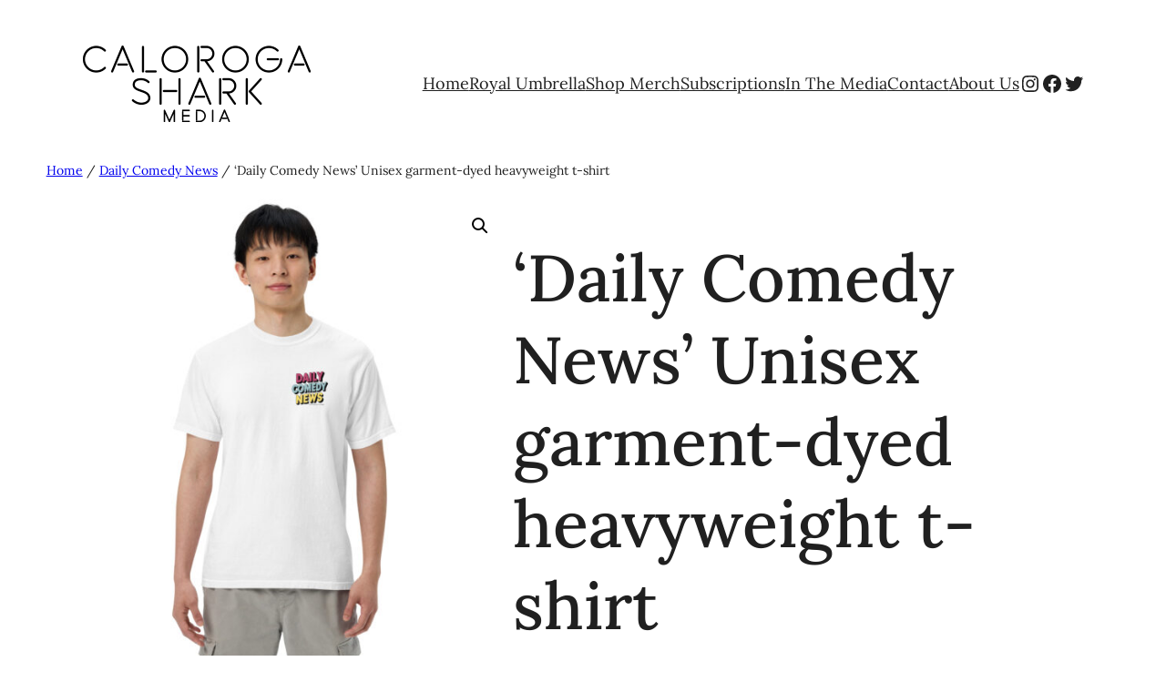

--- FILE ---
content_type: text/html; charset=UTF-8
request_url: https://caloroga.com/product/unisex-garment-dyed-heavyweight-t-shirt-11/
body_size: 34144
content:
<!DOCTYPE html>
<html lang="en">
<head>
	<meta charset="UTF-8" />
	<meta name="viewport" content="width=device-width, initial-scale=1" />
<meta name='robots' content='max-image-preview:large' />
	<style>img:is([sizes="auto" i], [sizes^="auto," i]) { contain-intrinsic-size: 3000px 1500px }</style>
	<script>window._wca = window._wca || [];</script>
<title>&#8216;Daily Comedy News&#8217; Unisex garment-dyed heavyweight t-shirt &#8211; Caloroga Shark Media</title>
<link rel='dns-prefetch' href='//stats.wp.com' />
<link rel='dns-prefetch' href='//www.googletagmanager.com' />
<link rel='dns-prefetch' href='//pagead2.googlesyndication.com' />
<link rel="alternate" type="application/rss+xml" title="Caloroga Shark Media &raquo; Feed" href="https://caloroga.com/feed/" />
<link rel="alternate" type="application/rss+xml" title="Caloroga Shark Media &raquo; Comments Feed" href="https://caloroga.com/comments/feed/" />
<link rel="alternate" type="application/rss+xml" title="Caloroga Shark Media &raquo; &#8216;Daily Comedy News&#8217; Unisex garment-dyed heavyweight t-shirt Comments Feed" href="https://caloroga.com/product/unisex-garment-dyed-heavyweight-t-shirt-11/feed/" />
<script>
window._wpemojiSettings = {"baseUrl":"https:\/\/s.w.org\/images\/core\/emoji\/16.0.1\/72x72\/","ext":".png","svgUrl":"https:\/\/s.w.org\/images\/core\/emoji\/16.0.1\/svg\/","svgExt":".svg","source":{"concatemoji":"https:\/\/caloroga.com\/wp-includes\/js\/wp-emoji-release.min.js?ver=6.8.3"}};
/*! This file is auto-generated */
!function(s,n){var o,i,e;function c(e){try{var t={supportTests:e,timestamp:(new Date).valueOf()};sessionStorage.setItem(o,JSON.stringify(t))}catch(e){}}function p(e,t,n){e.clearRect(0,0,e.canvas.width,e.canvas.height),e.fillText(t,0,0);var t=new Uint32Array(e.getImageData(0,0,e.canvas.width,e.canvas.height).data),a=(e.clearRect(0,0,e.canvas.width,e.canvas.height),e.fillText(n,0,0),new Uint32Array(e.getImageData(0,0,e.canvas.width,e.canvas.height).data));return t.every(function(e,t){return e===a[t]})}function u(e,t){e.clearRect(0,0,e.canvas.width,e.canvas.height),e.fillText(t,0,0);for(var n=e.getImageData(16,16,1,1),a=0;a<n.data.length;a++)if(0!==n.data[a])return!1;return!0}function f(e,t,n,a){switch(t){case"flag":return n(e,"\ud83c\udff3\ufe0f\u200d\u26a7\ufe0f","\ud83c\udff3\ufe0f\u200b\u26a7\ufe0f")?!1:!n(e,"\ud83c\udde8\ud83c\uddf6","\ud83c\udde8\u200b\ud83c\uddf6")&&!n(e,"\ud83c\udff4\udb40\udc67\udb40\udc62\udb40\udc65\udb40\udc6e\udb40\udc67\udb40\udc7f","\ud83c\udff4\u200b\udb40\udc67\u200b\udb40\udc62\u200b\udb40\udc65\u200b\udb40\udc6e\u200b\udb40\udc67\u200b\udb40\udc7f");case"emoji":return!a(e,"\ud83e\udedf")}return!1}function g(e,t,n,a){var r="undefined"!=typeof WorkerGlobalScope&&self instanceof WorkerGlobalScope?new OffscreenCanvas(300,150):s.createElement("canvas"),o=r.getContext("2d",{willReadFrequently:!0}),i=(o.textBaseline="top",o.font="600 32px Arial",{});return e.forEach(function(e){i[e]=t(o,e,n,a)}),i}function t(e){var t=s.createElement("script");t.src=e,t.defer=!0,s.head.appendChild(t)}"undefined"!=typeof Promise&&(o="wpEmojiSettingsSupports",i=["flag","emoji"],n.supports={everything:!0,everythingExceptFlag:!0},e=new Promise(function(e){s.addEventListener("DOMContentLoaded",e,{once:!0})}),new Promise(function(t){var n=function(){try{var e=JSON.parse(sessionStorage.getItem(o));if("object"==typeof e&&"number"==typeof e.timestamp&&(new Date).valueOf()<e.timestamp+604800&&"object"==typeof e.supportTests)return e.supportTests}catch(e){}return null}();if(!n){if("undefined"!=typeof Worker&&"undefined"!=typeof OffscreenCanvas&&"undefined"!=typeof URL&&URL.createObjectURL&&"undefined"!=typeof Blob)try{var e="postMessage("+g.toString()+"("+[JSON.stringify(i),f.toString(),p.toString(),u.toString()].join(",")+"));",a=new Blob([e],{type:"text/javascript"}),r=new Worker(URL.createObjectURL(a),{name:"wpTestEmojiSupports"});return void(r.onmessage=function(e){c(n=e.data),r.terminate(),t(n)})}catch(e){}c(n=g(i,f,p,u))}t(n)}).then(function(e){for(var t in e)n.supports[t]=e[t],n.supports.everything=n.supports.everything&&n.supports[t],"flag"!==t&&(n.supports.everythingExceptFlag=n.supports.everythingExceptFlag&&n.supports[t]);n.supports.everythingExceptFlag=n.supports.everythingExceptFlag&&!n.supports.flag,n.DOMReady=!1,n.readyCallback=function(){n.DOMReady=!0}}).then(function(){return e}).then(function(){var e;n.supports.everything||(n.readyCallback(),(e=n.source||{}).concatemoji?t(e.concatemoji):e.wpemoji&&e.twemoji&&(t(e.twemoji),t(e.wpemoji)))}))}((window,document),window._wpemojiSettings);
</script>
<link rel='stylesheet' id='wp-block-image-css' href='https://caloroga.com/wp-includes/blocks/image/style.min.css?ver=6.8.3' media='all' />
<style id='wp-block-image-theme-inline-css'>
:root :where(.wp-block-image figcaption){color:#555;font-size:13px;text-align:center}.is-dark-theme :root :where(.wp-block-image figcaption){color:#ffffffa6}.wp-block-image{margin:0 0 1em}
</style>
<link rel='stylesheet' id='wp-block-gallery-css' href='https://caloroga.com/wp-includes/blocks/gallery/style.min.css?ver=6.8.3' media='all' />
<style id='wp-block-gallery-theme-inline-css'>
.blocks-gallery-caption{color:#555;font-size:13px;text-align:center}.is-dark-theme .blocks-gallery-caption{color:#ffffffa6}
</style>
<style id='wp-block-navigation-link-inline-css'>
.wp-block-navigation .wp-block-navigation-item__label{overflow-wrap:break-word}.wp-block-navigation .wp-block-navigation-item__description{display:none}.link-ui-tools{border-top:1px solid #f0f0f0;padding:8px}.link-ui-block-inserter{padding-top:8px}.link-ui-block-inserter__back{margin-left:8px;text-transform:uppercase}
</style>
<link rel='stylesheet' id='wp-block-social-links-css' href='https://caloroga.com/wp-includes/blocks/social-links/style.min.css?ver=6.8.3' media='all' />
<link rel='stylesheet' id='wp-block-navigation-css' href='https://caloroga.com/wp-includes/blocks/navigation/style.min.css?ver=6.8.3' media='all' />
<style id='wp-block-group-inline-css'>
.wp-block-group{box-sizing:border-box}:where(.wp-block-group.wp-block-group-is-layout-constrained){position:relative}
</style>
<style id='wp-block-group-theme-inline-css'>
:where(.wp-block-group.has-background){padding:1.25em 2.375em}
</style>
<style id='wp-block-template-part-theme-inline-css'>
:root :where(.wp-block-template-part.has-background){margin-bottom:0;margin-top:0;padding:1.25em 2.375em}
</style>
<link rel='stylesheet' id='wc-blocks-style-css' href='https://caloroga.com/wp-content/plugins/woocommerce/assets/client/blocks/wc-blocks.css?ver=wc-10.4.3' media='all' />
<link rel='stylesheet' id='wc-blocks-style-breadcrumbs-css' href='https://caloroga.com/wp-content/plugins/woocommerce/assets/client/blocks/breadcrumbs.css?ver=wc-10.4.3' media='all' />
<link rel='stylesheet' id='wc-blocks-style-store-notices-css' href='https://caloroga.com/wp-content/plugins/woocommerce/assets/client/blocks/store-notices.css?ver=wc-10.4.3' media='all' />
<link rel='stylesheet' id='wc-blocks-style-product-image-gallery-css' href='https://caloroga.com/wp-content/plugins/woocommerce/assets/client/blocks/product-image-gallery.css?ver=wc-10.4.3' media='all' />
<style id='wp-block-post-title-inline-css'>
.wp-block-post-title{box-sizing:border-box;word-break:break-word}.wp-block-post-title :where(a){display:inline-block;font-family:inherit;font-size:inherit;font-style:inherit;font-weight:inherit;letter-spacing:inherit;line-height:inherit;text-decoration:inherit}
</style>
<link rel='stylesheet' id='wc-blocks-style-product-rating-css' href='https://caloroga.com/wp-content/plugins/woocommerce/assets/client/blocks/product-rating.css?ver=wc-10.4.3' media='all' />
<link rel='stylesheet' id='wc-blocks-packages-style-css' href='https://caloroga.com/wp-content/plugins/woocommerce/assets/client/blocks/packages-style.css?ver=wc-10.4.3' media='all' />
<style id='woocommerce-product-price-style-inline-css'>
@keyframes wc-skeleton-shimmer{to{transform:translateX(100%)}}.wc-block-components-product-price--align-left{display:block;text-align:left}.wc-block-components-product-price--align-center{display:block;text-align:center}.wc-block-components-product-price--align-right{display:block;text-align:right}.wc-block-components-product-price{display:block}.wc-block-components-product-price[hidden]{display:none}.wc-block-components-product-price .wc-block-all-products .wc-block-components-product-price{margin-bottom:12px}.wc-block-components-product-price ins{text-decoration:none}.wc-block-components-product-price .woocommerce-Price-amount{white-space:nowrap}.wc-block-components-product-price__value.is-discounted{margin-left:.5em}.is-loading .wc-block-components-product-price:before{background-color:currentColor!important;border:0!important;border-radius:.25rem;box-shadow:none;color:currentColor!important;content:".";display:block;display:inline-block;line-height:1;max-width:100%!important;opacity:.15;outline:0!important;overflow:hidden!important;pointer-events:none;position:relative!important;width:100%;width:5em;z-index:1}.is-loading .wc-block-components-product-price:before>*{visibility:hidden}.is-loading .wc-block-components-product-price:before:after{animation:loading__animation 1.5s ease-in-out infinite;background-image:linear-gradient(90deg,currentColor,hsla(0,0%,96%,.302),currentColor);background-repeat:no-repeat;content:" ";display:block;height:100%;left:0;position:absolute;right:0;top:0;transform:translateX(-100%)}@keyframes loading__animation{to{transform:translateX(100%)}}@media screen and (prefers-reduced-motion:reduce){.is-loading .wc-block-components-product-price:before{animation:none}}

</style>
<style id='wp-block-post-excerpt-inline-css'>
:where(.wp-block-post-excerpt){box-sizing:border-box;margin-bottom:var(--wp--style--block-gap);margin-top:var(--wp--style--block-gap)}.wp-block-post-excerpt__excerpt{margin-bottom:0;margin-top:0}.wp-block-post-excerpt__more-text{margin-bottom:0;margin-top:var(--wp--style--block-gap)}.wp-block-post-excerpt__more-link{display:inline-block}
</style>
<link rel='stylesheet' id='woocommerce-add-to-cart-form-style-css' href='https://caloroga.com/wp-content/plugins/woocommerce/assets/client/blocks/woocommerce/add-to-cart-form-style.css?ver=6.8.3' media='all' />
<link rel='stylesheet' id='wc-blocks-style-product-sku-css' href='https://caloroga.com/wp-content/plugins/woocommerce/assets/client/blocks/product-sku.css?ver=wc-10.4.3' media='all' />
<style id='wp-block-post-terms-inline-css'>
.wp-block-post-terms{box-sizing:border-box}.wp-block-post-terms .wp-block-post-terms__separator{white-space:pre-wrap}
</style>
<style id='wp-block-columns-inline-css'>
.wp-block-columns{align-items:normal!important;box-sizing:border-box;display:flex;flex-wrap:wrap!important}@media (min-width:782px){.wp-block-columns{flex-wrap:nowrap!important}}.wp-block-columns.are-vertically-aligned-top{align-items:flex-start}.wp-block-columns.are-vertically-aligned-center{align-items:center}.wp-block-columns.are-vertically-aligned-bottom{align-items:flex-end}@media (max-width:781px){.wp-block-columns:not(.is-not-stacked-on-mobile)>.wp-block-column{flex-basis:100%!important}}@media (min-width:782px){.wp-block-columns:not(.is-not-stacked-on-mobile)>.wp-block-column{flex-basis:0;flex-grow:1}.wp-block-columns:not(.is-not-stacked-on-mobile)>.wp-block-column[style*=flex-basis]{flex-grow:0}}.wp-block-columns.is-not-stacked-on-mobile{flex-wrap:nowrap!important}.wp-block-columns.is-not-stacked-on-mobile>.wp-block-column{flex-basis:0;flex-grow:1}.wp-block-columns.is-not-stacked-on-mobile>.wp-block-column[style*=flex-basis]{flex-grow:0}:where(.wp-block-columns){margin-bottom:1.75em}:where(.wp-block-columns.has-background){padding:1.25em 2.375em}.wp-block-column{flex-grow:1;min-width:0;overflow-wrap:break-word;word-break:break-word}.wp-block-column.is-vertically-aligned-top{align-self:flex-start}.wp-block-column.is-vertically-aligned-center{align-self:center}.wp-block-column.is-vertically-aligned-bottom{align-self:flex-end}.wp-block-column.is-vertically-aligned-stretch{align-self:stretch}.wp-block-column.is-vertically-aligned-bottom,.wp-block-column.is-vertically-aligned-center,.wp-block-column.is-vertically-aligned-top{width:100%}
</style>
<link rel='stylesheet' id='wc-blocks-style-product-details-css' href='https://caloroga.com/wp-content/plugins/woocommerce/assets/client/blocks/product-details.css?ver=wc-10.4.3' media='all' />
<style id='wp-block-heading-inline-css'>
h1.has-background,h2.has-background,h3.has-background,h4.has-background,h5.has-background,h6.has-background{padding:1.25em 2.375em}h1.has-text-align-left[style*=writing-mode]:where([style*=vertical-lr]),h1.has-text-align-right[style*=writing-mode]:where([style*=vertical-rl]),h2.has-text-align-left[style*=writing-mode]:where([style*=vertical-lr]),h2.has-text-align-right[style*=writing-mode]:where([style*=vertical-rl]),h3.has-text-align-left[style*=writing-mode]:where([style*=vertical-lr]),h3.has-text-align-right[style*=writing-mode]:where([style*=vertical-rl]),h4.has-text-align-left[style*=writing-mode]:where([style*=vertical-lr]),h4.has-text-align-right[style*=writing-mode]:where([style*=vertical-rl]),h5.has-text-align-left[style*=writing-mode]:where([style*=vertical-lr]),h5.has-text-align-right[style*=writing-mode]:where([style*=vertical-rl]),h6.has-text-align-left[style*=writing-mode]:where([style*=vertical-lr]),h6.has-text-align-right[style*=writing-mode]:where([style*=vertical-rl]){rotate:180deg}
</style>
<link rel='stylesheet' id='wc-blocks-style-product-sale-badge-css' href='https://caloroga.com/wp-content/plugins/woocommerce/assets/client/blocks/product-sale-badge.css?ver=wc-10.4.3' media='all' />
<link rel='stylesheet' id='wc-blocks-style-product-image-css' href='https://caloroga.com/wp-content/plugins/woocommerce/assets/client/blocks/product-image.css?ver=wc-10.4.3' media='all' />
<style id='wp-block-button-inline-css'>
.wp-block-button__link{align-content:center;box-sizing:border-box;cursor:pointer;display:inline-block;height:100%;text-align:center;word-break:break-word}.wp-block-button__link.aligncenter{text-align:center}.wp-block-button__link.alignright{text-align:right}:where(.wp-block-button__link){border-radius:9999px;box-shadow:none;padding:calc(.667em + 2px) calc(1.333em + 2px);text-decoration:none}.wp-block-button[style*=text-decoration] .wp-block-button__link{text-decoration:inherit}.wp-block-buttons>.wp-block-button.has-custom-width{max-width:none}.wp-block-buttons>.wp-block-button.has-custom-width .wp-block-button__link{width:100%}.wp-block-buttons>.wp-block-button.has-custom-font-size .wp-block-button__link{font-size:inherit}.wp-block-buttons>.wp-block-button.wp-block-button__width-25{width:calc(25% - var(--wp--style--block-gap, .5em)*.75)}.wp-block-buttons>.wp-block-button.wp-block-button__width-50{width:calc(50% - var(--wp--style--block-gap, .5em)*.5)}.wp-block-buttons>.wp-block-button.wp-block-button__width-75{width:calc(75% - var(--wp--style--block-gap, .5em)*.25)}.wp-block-buttons>.wp-block-button.wp-block-button__width-100{flex-basis:100%;width:100%}.wp-block-buttons.is-vertical>.wp-block-button.wp-block-button__width-25{width:25%}.wp-block-buttons.is-vertical>.wp-block-button.wp-block-button__width-50{width:50%}.wp-block-buttons.is-vertical>.wp-block-button.wp-block-button__width-75{width:75%}.wp-block-button.is-style-squared,.wp-block-button__link.wp-block-button.is-style-squared{border-radius:0}.wp-block-button.no-border-radius,.wp-block-button__link.no-border-radius{border-radius:0!important}:root :where(.wp-block-button .wp-block-button__link.is-style-outline),:root :where(.wp-block-button.is-style-outline>.wp-block-button__link){border:2px solid;padding:.667em 1.333em}:root :where(.wp-block-button .wp-block-button__link.is-style-outline:not(.has-text-color)),:root :where(.wp-block-button.is-style-outline>.wp-block-button__link:not(.has-text-color)){color:currentColor}:root :where(.wp-block-button .wp-block-button__link.is-style-outline:not(.has-background)),:root :where(.wp-block-button.is-style-outline>.wp-block-button__link:not(.has-background)){background-color:initial;background-image:none}
</style>
<style id='woocommerce-product-button-style-inline-css'>
@keyframes wc-skeleton-shimmer{to{transform:translateX(100%)}}.wp-block-button.wc-block-components-product-button{align-items:center;display:flex;flex-direction:column;gap:12px;justify-content:center;white-space:normal}.wp-block-button.wc-block-components-product-button.is-style-outline .wp-block-button__link{border:2px solid}.wp-block-button.wc-block-components-product-button.is-style-outline .wp-block-button__link:not(.has-text-color){color:currentColor}.wp-block-button.wc-block-components-product-button.is-style-outline .wp-block-button__link:not(.has-background){background-color:transparent;background-image:none}.wp-block-button.wc-block-components-product-button.has-custom-width .wp-block-button__link{box-sizing:border-box}.wp-block-button.wc-block-components-product-button.wp-block-button__width-25 .wp-block-button__link{width:25%}.wp-block-button.wc-block-components-product-button.wp-block-button__width-50 .wp-block-button__link{width:50%}.wp-block-button.wc-block-components-product-button.wp-block-button__width-75 .wp-block-button__link{width:75%}.wp-block-button.wc-block-components-product-button.wp-block-button__width-100 .wp-block-button__link{width:100%}.wp-block-button.wc-block-components-product-button .wp-block-button__link{display:inline-flex;justify-content:center;text-align:center;white-space:normal;width:auto}.wp-block-button.wc-block-components-product-button a[hidden],.wp-block-button.wc-block-components-product-button button[hidden]{display:none}@keyframes slideOut{0%{transform:translateY(0)}to{transform:translateY(-100%)}}@keyframes slideIn{0%{opacity:0;transform:translateY(90%)}to{opacity:1;transform:translate(0)}}.wp-block-button.wc-block-components-product-button.align-left{align-items:flex-start}.wp-block-button.wc-block-components-product-button.align-right{align-items:flex-end}.wp-block-button.wc-block-components-product-button .wc-block-components-product-button__button{align-items:center;border-style:none;display:inline-flex;justify-content:center;line-height:inherit;overflow:hidden;white-space:normal;word-break:normal}.wp-block-button.wc-block-components-product-button .wc-block-components-product-button__button span.wc-block-slide-out{animation:slideOut .1s linear 1 normal forwards}.wp-block-button.wc-block-components-product-button .wc-block-components-product-button__button span.wc-block-slide-in{animation:slideIn .1s linear 1 normal}.wp-block-button.wc-block-components-product-button .wc-block-components-product-button__button--placeholder{background-color:currentColor!important;border:0!important;border-radius:.25rem;box-shadow:none;color:currentColor!important;display:block;line-height:1;max-width:100%!important;min-height:3em;min-width:8em;opacity:.15;outline:0!important;overflow:hidden!important;pointer-events:none;position:relative!important;width:100%;z-index:1}.wp-block-button.wc-block-components-product-button .wc-block-components-product-button__button--placeholder>*{visibility:hidden}.wp-block-button.wc-block-components-product-button .wc-block-components-product-button__button--placeholder:after{animation:loading__animation 1.5s ease-in-out infinite;background-image:linear-gradient(90deg,currentColor,hsla(0,0%,96%,.302),currentColor);background-repeat:no-repeat;content:" ";display:block;height:100%;left:0;position:absolute;right:0;top:0;transform:translateX(-100%)}@keyframes loading__animation{to{transform:translateX(100%)}}@media screen and (prefers-reduced-motion:reduce){.wp-block-button.wc-block-components-product-button .wc-block-components-product-button__button--placeholder{animation:none}}.wc-block-all-products .wp-block-button.wc-block-components-product-button{margin-bottom:12px}.theme-twentytwentyone .editor-styles-wrapper .wc-block-components-product-button .wp-block-button__link{background-color:var(--button--color-background);border-color:var(--button--color-background);color:var(--button--color-text)}

</style>
<style id='woocommerce-product-template-style-inline-css'>
@keyframes wc-skeleton-shimmer{to{transform:translateX(100%)}}.wc-block-product-template{list-style:none;margin-bottom:0;margin-top:0;max-width:100%;padding:0}.wc-block-product-template.wc-block-product-template{background:none}.wc-block-product-template.is-flex-container{display:flex;flex-direction:row;flex-wrap:wrap;gap:1.25em}.wc-block-product-template.is-flex-container>li{list-style:none;margin:0;width:100%}@media(min-width:600px){.wc-block-product-template.is-flex-container.is-flex-container.columns-2>li{width:calc(50% - .625em)}.wc-block-product-template.is-flex-container.is-flex-container.columns-3>li{width:calc(33.33333% - .83333em)}.wc-block-product-template.is-flex-container.is-flex-container.columns-4>li{width:calc(25% - .9375em)}.wc-block-product-template.is-flex-container.is-flex-container.columns-5>li{width:calc(20% - 1em)}.wc-block-product-template.is-flex-container.is-flex-container.columns-6>li{width:calc(16.66667% - 1.04167em)}}.wc-block-product-template__responsive{grid-gap:1.25em;display:grid}.wc-block-product-template__responsive.columns-2{grid-template-columns:repeat(auto-fill,minmax(max(150px,calc(50% - .625em)),1fr))}.wc-block-product-template__responsive.columns-3{grid-template-columns:repeat(auto-fill,minmax(max(150px,calc(33.33333% - .83333em)),1fr))}.wc-block-product-template__responsive.columns-4{grid-template-columns:repeat(auto-fill,minmax(max(150px,calc(25% - .9375em)),1fr))}.wc-block-product-template__responsive.columns-5{grid-template-columns:repeat(auto-fill,minmax(max(150px,calc(20% - 1em)),1fr))}.wc-block-product-template__responsive.columns-6{grid-template-columns:repeat(auto-fill,minmax(max(150px,calc(16.66667% - 1.04167em)),1fr))}.wc-block-product-template__responsive>li{margin-block-start:0}:where(.wc-block-product-template .wc-block-product)>:not(:last-child){margin-bottom:.75rem;margin-top:0}.is-product-collection-layout-list .wc-block-product:not(:last-child){margin-bottom:1.2rem}.is-product-collection-layout-carousel{container-name:carousel;container-type:inline-size;overflow-x:auto;padding:4px;position:relative;scroll-padding:0 30%;scroll-snap-type:x mandatory;scrollbar-width:none}.is-product-collection-layout-carousel .wc-block-product{flex-basis:0;max-width:400px;min-width:42.5%;scroll-snap-align:center}@container carousel (min-width: 600px){.is-product-collection-layout-carousel .wc-block-product{min-width:28.5%}}@container carousel (min-width: 782px){.is-product-collection-layout-carousel .wc-block-product{min-width:29%}}@container carousel (min-width: 960px){.is-product-collection-layout-carousel .wc-block-product{min-width:22%}}@container carousel (min-width: 1280px){.is-product-collection-layout-carousel .wc-block-product{min-width:18%}}@container carousel (min-width: 1440px){.is-product-collection-layout-carousel .wc-block-product{min-width:15%}}

</style>
<style id='woocommerce-product-collection-style-inline-css'>
@keyframes wc-skeleton-shimmer{to{transform:translateX(100%)}}.wp-block-woocommerce-product-collection{margin-bottom:30px}.wp-block-woocommerce-product-collection .wc-block-components-product-stock-indicator{text-align:center}.wp-block-woocommerce-product-collection h2.wp-block-heading{font-size:var(--wp--preset--font-size--small,14px);line-height:20px}@media(max-width:600px)and (hover:none)and (pointer:coarse){.wp-block-woocommerce-product-collection:has(.is-product-collection-layout-carousel) :where(.wc-block-next-previous-buttons.wc-block-next-previous-buttons){display:none}}.wc-block-components-notice-banner .wc-block-components-button.wc-block-components-notice-banner__dismiss[hidden]{display:none}

</style>
<style id='wp-interactivity-router-animations-inline-css'>
			.wp-interactivity-router-loading-bar {
				position: fixed;
				top: 0;
				left: 0;
				margin: 0;
				padding: 0;
				width: 100vw;
				max-width: 100vw !important;
				height: 4px;
				background-color: #000;
				opacity: 0
			}
			.wp-interactivity-router-loading-bar.start-animation {
				animation: wp-interactivity-router-loading-bar-start-animation 30s cubic-bezier(0.03, 0.5, 0, 1) forwards
			}
			.wp-interactivity-router-loading-bar.finish-animation {
				animation: wp-interactivity-router-loading-bar-finish-animation 300ms ease-in
			}
			@keyframes wp-interactivity-router-loading-bar-start-animation {
				0% { transform: scaleX(0); transform-origin: 0 0; opacity: 1 }
				100% { transform: scaleX(1); transform-origin: 0 0; opacity: 1 }
			}
			@keyframes wp-interactivity-router-loading-bar-finish-animation {
				0% { opacity: 1 }
				50% { opacity: 1 }
				100% { opacity: 0 }
			}
</style>
<style id='wp-block-paragraph-inline-css'>
.is-small-text{font-size:.875em}.is-regular-text{font-size:1em}.is-large-text{font-size:2.25em}.is-larger-text{font-size:3em}.has-drop-cap:not(:focus):first-letter{float:left;font-size:8.4em;font-style:normal;font-weight:100;line-height:.68;margin:.05em .1em 0 0;text-transform:uppercase}body.rtl .has-drop-cap:not(:focus):first-letter{float:none;margin-left:.1em}p.has-drop-cap.has-background{overflow:hidden}:root :where(p.has-background){padding:1.25em 2.375em}:where(p.has-text-color:not(.has-link-color)) a{color:inherit}p.has-text-align-left[style*="writing-mode:vertical-lr"],p.has-text-align-right[style*="writing-mode:vertical-rl"]{rotate:180deg}
</style>
<link rel='stylesheet' id='embedpress-css-css' href='https://caloroga.com/wp-content/plugins/embedpress/assets/css/embedpress.css?ver=1767639787' media='all' />
<link rel='stylesheet' id='embedpress-blocks-style-css' href='https://caloroga.com/wp-content/plugins/embedpress/assets/css/blocks.build.css?ver=1767639787' media='all' />
<link rel='stylesheet' id='embedpress-lazy-load-css-css' href='https://caloroga.com/wp-content/plugins/embedpress/assets/css/lazy-load.css?ver=1767639787' media='all' />
<style id='wp-emoji-styles-inline-css'>

	img.wp-smiley, img.emoji {
		display: inline !important;
		border: none !important;
		box-shadow: none !important;
		height: 1em !important;
		width: 1em !important;
		margin: 0 0.07em !important;
		vertical-align: -0.1em !important;
		background: none !important;
		padding: 0 !important;
	}
</style>
<style id='wp-block-library-inline-css'>
:root{--wp-admin-theme-color:#007cba;--wp-admin-theme-color--rgb:0,124,186;--wp-admin-theme-color-darker-10:#006ba1;--wp-admin-theme-color-darker-10--rgb:0,107,161;--wp-admin-theme-color-darker-20:#005a87;--wp-admin-theme-color-darker-20--rgb:0,90,135;--wp-admin-border-width-focus:2px;--wp-block-synced-color:#7a00df;--wp-block-synced-color--rgb:122,0,223;--wp-bound-block-color:var(--wp-block-synced-color)}@media (min-resolution:192dpi){:root{--wp-admin-border-width-focus:1.5px}}.wp-element-button{cursor:pointer}:root{--wp--preset--font-size--normal:16px;--wp--preset--font-size--huge:42px}:root .has-very-light-gray-background-color{background-color:#eee}:root .has-very-dark-gray-background-color{background-color:#313131}:root .has-very-light-gray-color{color:#eee}:root .has-very-dark-gray-color{color:#313131}:root .has-vivid-green-cyan-to-vivid-cyan-blue-gradient-background{background:linear-gradient(135deg,#00d084,#0693e3)}:root .has-purple-crush-gradient-background{background:linear-gradient(135deg,#34e2e4,#4721fb 50%,#ab1dfe)}:root .has-hazy-dawn-gradient-background{background:linear-gradient(135deg,#faaca8,#dad0ec)}:root .has-subdued-olive-gradient-background{background:linear-gradient(135deg,#fafae1,#67a671)}:root .has-atomic-cream-gradient-background{background:linear-gradient(135deg,#fdd79a,#004a59)}:root .has-nightshade-gradient-background{background:linear-gradient(135deg,#330968,#31cdcf)}:root .has-midnight-gradient-background{background:linear-gradient(135deg,#020381,#2874fc)}.has-regular-font-size{font-size:1em}.has-larger-font-size{font-size:2.625em}.has-normal-font-size{font-size:var(--wp--preset--font-size--normal)}.has-huge-font-size{font-size:var(--wp--preset--font-size--huge)}.has-text-align-center{text-align:center}.has-text-align-left{text-align:left}.has-text-align-right{text-align:right}#end-resizable-editor-section{display:none}.aligncenter{clear:both}.items-justified-left{justify-content:flex-start}.items-justified-center{justify-content:center}.items-justified-right{justify-content:flex-end}.items-justified-space-between{justify-content:space-between}.screen-reader-text{border:0;clip-path:inset(50%);height:1px;margin:-1px;overflow:hidden;padding:0;position:absolute;width:1px;word-wrap:normal!important}.screen-reader-text:focus{background-color:#ddd;clip-path:none;color:#444;display:block;font-size:1em;height:auto;left:5px;line-height:normal;padding:15px 23px 14px;text-decoration:none;top:5px;width:auto;z-index:100000}html :where(.has-border-color){border-style:solid}html :where([style*=border-top-color]){border-top-style:solid}html :where([style*=border-right-color]){border-right-style:solid}html :where([style*=border-bottom-color]){border-bottom-style:solid}html :where([style*=border-left-color]){border-left-style:solid}html :where([style*=border-width]){border-style:solid}html :where([style*=border-top-width]){border-top-style:solid}html :where([style*=border-right-width]){border-right-style:solid}html :where([style*=border-bottom-width]){border-bottom-style:solid}html :where([style*=border-left-width]){border-left-style:solid}html :where(img[class*=wp-image-]){height:auto;max-width:100%}:where(figure){margin:0 0 1em}html :where(.is-position-sticky){--wp-admin--admin-bar--position-offset:var(--wp-admin--admin-bar--height,0px)}@media screen and (max-width:600px){html :where(.is-position-sticky){--wp-admin--admin-bar--position-offset:0px}}
</style>
<link rel='stylesheet' id='wp-components-css' href='https://caloroga.com/wp-includes/css/dist/components/style.min.css?ver=6.8.3' media='all' />
<link rel='stylesheet' id='wp-preferences-css' href='https://caloroga.com/wp-includes/css/dist/preferences/style.min.css?ver=6.8.3' media='all' />
<link rel='stylesheet' id='wp-block-editor-css' href='https://caloroga.com/wp-includes/css/dist/block-editor/style.min.css?ver=6.8.3' media='all' />
<link rel='stylesheet' id='wp-reusable-blocks-css' href='https://caloroga.com/wp-includes/css/dist/reusable-blocks/style.min.css?ver=6.8.3' media='all' />
<link rel='stylesheet' id='wp-patterns-css' href='https://caloroga.com/wp-includes/css/dist/patterns/style.min.css?ver=6.8.3' media='all' />
<link rel='stylesheet' id='wp-editor-css' href='https://caloroga.com/wp-includes/css/dist/editor/style.min.css?ver=6.8.3' media='all' />
<link rel='stylesheet' id='embedpress_pro-cgb-style-css-css' href='https://caloroga.com/wp-content/plugins/embedpress-pro/Gutenberg/dist/blocks.style.build.css' media='all' />
<style id='global-styles-inline-css'>
:root{--wp--preset--aspect-ratio--square: 1;--wp--preset--aspect-ratio--4-3: 4/3;--wp--preset--aspect-ratio--3-4: 3/4;--wp--preset--aspect-ratio--3-2: 3/2;--wp--preset--aspect-ratio--2-3: 2/3;--wp--preset--aspect-ratio--16-9: 16/9;--wp--preset--aspect-ratio--9-16: 9/16;--wp--preset--color--black: #000000;--wp--preset--color--cyan-bluish-gray: #abb8c3;--wp--preset--color--white: #ffffff;--wp--preset--color--pale-pink: #f78da7;--wp--preset--color--vivid-red: #cf2e2e;--wp--preset--color--luminous-vivid-orange: #ff6900;--wp--preset--color--luminous-vivid-amber: #fcb900;--wp--preset--color--light-green-cyan: #7bdcb5;--wp--preset--color--vivid-green-cyan: #00d084;--wp--preset--color--pale-cyan-blue: #8ed1fc;--wp--preset--color--vivid-cyan-blue: #0693e3;--wp--preset--color--vivid-purple: #9b51e0;--wp--preset--color--ti-bg: #FFFFFF;--wp--preset--color--ti-fg: #202020;--wp--preset--color--ti-bg-alt: rgba(0, 0, 0, 0.05);--wp--preset--color--ti-bg-inv: #323F30;--wp--preset--color--ti-fg-alt: #FDFDFD;--wp--preset--color--ti-accent: #628E5B;--wp--preset--gradient--vivid-cyan-blue-to-vivid-purple: linear-gradient(135deg,rgba(6,147,227,1) 0%,rgb(155,81,224) 100%);--wp--preset--gradient--light-green-cyan-to-vivid-green-cyan: linear-gradient(135deg,rgb(122,220,180) 0%,rgb(0,208,130) 100%);--wp--preset--gradient--luminous-vivid-amber-to-luminous-vivid-orange: linear-gradient(135deg,rgba(252,185,0,1) 0%,rgba(255,105,0,1) 100%);--wp--preset--gradient--luminous-vivid-orange-to-vivid-red: linear-gradient(135deg,rgba(255,105,0,1) 0%,rgb(207,46,46) 100%);--wp--preset--gradient--very-light-gray-to-cyan-bluish-gray: linear-gradient(135deg,rgb(238,238,238) 0%,rgb(169,184,195) 100%);--wp--preset--gradient--cool-to-warm-spectrum: linear-gradient(135deg,rgb(74,234,220) 0%,rgb(151,120,209) 20%,rgb(207,42,186) 40%,rgb(238,44,130) 60%,rgb(251,105,98) 80%,rgb(254,248,76) 100%);--wp--preset--gradient--blush-light-purple: linear-gradient(135deg,rgb(255,206,236) 0%,rgb(152,150,240) 100%);--wp--preset--gradient--blush-bordeaux: linear-gradient(135deg,rgb(254,205,165) 0%,rgb(254,45,45) 50%,rgb(107,0,62) 100%);--wp--preset--gradient--luminous-dusk: linear-gradient(135deg,rgb(255,203,112) 0%,rgb(199,81,192) 50%,rgb(65,88,208) 100%);--wp--preset--gradient--pale-ocean: linear-gradient(135deg,rgb(255,245,203) 0%,rgb(182,227,212) 50%,rgb(51,167,181) 100%);--wp--preset--gradient--electric-grass: linear-gradient(135deg,rgb(202,248,128) 0%,rgb(113,206,126) 100%);--wp--preset--gradient--midnight: linear-gradient(135deg,rgb(2,3,129) 0%,rgb(40,116,252) 100%);--wp--preset--font-size--small: 14px;--wp--preset--font-size--medium: 24px;--wp--preset--font-size--large: 28px;--wp--preset--font-size--x-large: 40px;--wp--preset--font-size--normal: 18px;--wp--preset--font-size--huge: 72px;--wp--preset--font-family--readex-pro: "Readex Pro", sans-serif;--wp--preset--font-family--source-serif-pro: "Source Serif Pro", serif;--wp--preset--font-family--figtree: "Figtree", sans-serif;--wp--preset--font-family--outfit: "Outfit", sans-serif;--wp--preset--font-family--lora: "Lora", serif;--wp--preset--spacing--20: 0.44rem;--wp--preset--spacing--30: 0.67rem;--wp--preset--spacing--40: 1rem;--wp--preset--spacing--50: 1.5rem;--wp--preset--spacing--60: 2.25rem;--wp--preset--spacing--70: 3.38rem;--wp--preset--spacing--80: 5.06rem;--wp--preset--shadow--natural: 6px 6px 9px rgba(0, 0, 0, 0.2);--wp--preset--shadow--deep: 12px 12px 50px rgba(0, 0, 0, 0.4);--wp--preset--shadow--sharp: 6px 6px 0px rgba(0, 0, 0, 0.2);--wp--preset--shadow--outlined: 6px 6px 0px -3px rgba(255, 255, 255, 1), 6px 6px rgba(0, 0, 0, 1);--wp--preset--shadow--crisp: 6px 6px 0px rgba(0, 0, 0, 1);--wp--custom--spacing--baseline: 16px;--wp--custom--spacing--small: min(24px, 6.4vw);--wp--custom--spacing--gap--horizontal: clamp( calc( 1.5 * var( --wp--custom--spacing--baseline ) ), 2.222vw, calc( 2 * var( --wp--custom--spacing--baseline ) ) );--wp--custom--spacing--gap--vertical: clamp( calc( 1.5 * var( --wp--custom--spacing--baseline ) ), 3.333vw, calc( 3 * var( --wp--custom--spacing--baseline ) ) );--wp--custom--spacing--gutter: clamp( calc( 1.5 * var( --wp--custom--spacing--baseline ) ), 3.333vw, calc( 3 * var( --wp--custom--spacing--baseline ) ) );--wp--custom--spacing--outer: var( --wp--custom--spacing--gutter );--wp--custom--typography--font-smoothing--moz: grayscale;--wp--custom--typography--font-smoothing--webkit: antialiased;}:root { --wp--style--global--content-size: 740px;--wp--style--global--wide-size: 1140px; }:where(body) { margin: 0; }.wp-site-blocks > .alignleft { float: left; margin-right: 2em; }.wp-site-blocks > .alignright { float: right; margin-left: 2em; }.wp-site-blocks > .aligncenter { justify-content: center; margin-left: auto; margin-right: auto; }:where(.wp-site-blocks) > * { margin-block-start: 24px; margin-block-end: 0; }:where(.wp-site-blocks) > :first-child { margin-block-start: 0; }:where(.wp-site-blocks) > :last-child { margin-block-end: 0; }:root { --wp--style--block-gap: 24px; }:root :where(.is-layout-flow) > :first-child{margin-block-start: 0;}:root :where(.is-layout-flow) > :last-child{margin-block-end: 0;}:root :where(.is-layout-flow) > *{margin-block-start: 24px;margin-block-end: 0;}:root :where(.is-layout-constrained) > :first-child{margin-block-start: 0;}:root :where(.is-layout-constrained) > :last-child{margin-block-end: 0;}:root :where(.is-layout-constrained) > *{margin-block-start: 24px;margin-block-end: 0;}:root :where(.is-layout-flex){gap: 24px;}:root :where(.is-layout-grid){gap: 24px;}.is-layout-flow > .alignleft{float: left;margin-inline-start: 0;margin-inline-end: 2em;}.is-layout-flow > .alignright{float: right;margin-inline-start: 2em;margin-inline-end: 0;}.is-layout-flow > .aligncenter{margin-left: auto !important;margin-right: auto !important;}.is-layout-constrained > .alignleft{float: left;margin-inline-start: 0;margin-inline-end: 2em;}.is-layout-constrained > .alignright{float: right;margin-inline-start: 2em;margin-inline-end: 0;}.is-layout-constrained > .aligncenter{margin-left: auto !important;margin-right: auto !important;}.is-layout-constrained > :where(:not(.alignleft):not(.alignright):not(.alignfull)){max-width: var(--wp--style--global--content-size);margin-left: auto !important;margin-right: auto !important;}.is-layout-constrained > .alignwide{max-width: var(--wp--style--global--wide-size);}body .is-layout-flex{display: flex;}.is-layout-flex{flex-wrap: wrap;align-items: center;}.is-layout-flex > :is(*, div){margin: 0;}body .is-layout-grid{display: grid;}.is-layout-grid > :is(*, div){margin: 0;}body{background-color: var(--wp--preset--color--ti-bg);color: var(--wp--preset--color--ti-fg);font-family: var(--wp--preset--font-family--lora);font-size: var(--wp--preset--font-size--normal);font-weight: 400;line-height: 1.7;padding-top: 0px;padding-right: 0px;padding-bottom: 0px;padding-left: 0px;}a:where(:not(.wp-element-button)){color: var(--wp--preset--color--ti-fg);text-decoration: underline;}h1{font-size: var(--wp--preset--font-size--huge);font-weight: 500;line-height: 1.25;}h2{font-size: var(--wp--preset--font-size--x-large);font-weight: 500;line-height: 1.35;}h3{font-size: var(--wp--preset--font-size--large);font-weight: 500;line-height: 1.35;}h4{font-size: var(--wp--preset--font-size--medium);font-weight: 500;line-height: 1.4;}h5{font-size: var(--wp--preset--font-size--normal);font-weight: 500;line-height: 1.55;}h6{font-size: var(--wp--preset--font-size--small);font-weight: 500;line-height: 1.6;}:root :where(.wp-element-button, .wp-block-button__link){background-color: #32373c;border-width: 0;color: #fff;font-family: inherit;font-size: inherit;line-height: inherit;padding: calc(0.667em + 2px) calc(1.333em + 2px);text-decoration: none;}.has-black-color{color: var(--wp--preset--color--black) !important;}.has-cyan-bluish-gray-color{color: var(--wp--preset--color--cyan-bluish-gray) !important;}.has-white-color{color: var(--wp--preset--color--white) !important;}.has-pale-pink-color{color: var(--wp--preset--color--pale-pink) !important;}.has-vivid-red-color{color: var(--wp--preset--color--vivid-red) !important;}.has-luminous-vivid-orange-color{color: var(--wp--preset--color--luminous-vivid-orange) !important;}.has-luminous-vivid-amber-color{color: var(--wp--preset--color--luminous-vivid-amber) !important;}.has-light-green-cyan-color{color: var(--wp--preset--color--light-green-cyan) !important;}.has-vivid-green-cyan-color{color: var(--wp--preset--color--vivid-green-cyan) !important;}.has-pale-cyan-blue-color{color: var(--wp--preset--color--pale-cyan-blue) !important;}.has-vivid-cyan-blue-color{color: var(--wp--preset--color--vivid-cyan-blue) !important;}.has-vivid-purple-color{color: var(--wp--preset--color--vivid-purple) !important;}.has-ti-bg-color{color: var(--wp--preset--color--ti-bg) !important;}.has-ti-fg-color{color: var(--wp--preset--color--ti-fg) !important;}.has-ti-bg-alt-color{color: var(--wp--preset--color--ti-bg-alt) !important;}.has-ti-bg-inv-color{color: var(--wp--preset--color--ti-bg-inv) !important;}.has-ti-fg-alt-color{color: var(--wp--preset--color--ti-fg-alt) !important;}.has-ti-accent-color{color: var(--wp--preset--color--ti-accent) !important;}.has-black-background-color{background-color: var(--wp--preset--color--black) !important;}.has-cyan-bluish-gray-background-color{background-color: var(--wp--preset--color--cyan-bluish-gray) !important;}.has-white-background-color{background-color: var(--wp--preset--color--white) !important;}.has-pale-pink-background-color{background-color: var(--wp--preset--color--pale-pink) !important;}.has-vivid-red-background-color{background-color: var(--wp--preset--color--vivid-red) !important;}.has-luminous-vivid-orange-background-color{background-color: var(--wp--preset--color--luminous-vivid-orange) !important;}.has-luminous-vivid-amber-background-color{background-color: var(--wp--preset--color--luminous-vivid-amber) !important;}.has-light-green-cyan-background-color{background-color: var(--wp--preset--color--light-green-cyan) !important;}.has-vivid-green-cyan-background-color{background-color: var(--wp--preset--color--vivid-green-cyan) !important;}.has-pale-cyan-blue-background-color{background-color: var(--wp--preset--color--pale-cyan-blue) !important;}.has-vivid-cyan-blue-background-color{background-color: var(--wp--preset--color--vivid-cyan-blue) !important;}.has-vivid-purple-background-color{background-color: var(--wp--preset--color--vivid-purple) !important;}.has-ti-bg-background-color{background-color: var(--wp--preset--color--ti-bg) !important;}.has-ti-fg-background-color{background-color: var(--wp--preset--color--ti-fg) !important;}.has-ti-bg-alt-background-color{background-color: var(--wp--preset--color--ti-bg-alt) !important;}.has-ti-bg-inv-background-color{background-color: var(--wp--preset--color--ti-bg-inv) !important;}.has-ti-fg-alt-background-color{background-color: var(--wp--preset--color--ti-fg-alt) !important;}.has-ti-accent-background-color{background-color: var(--wp--preset--color--ti-accent) !important;}.has-black-border-color{border-color: var(--wp--preset--color--black) !important;}.has-cyan-bluish-gray-border-color{border-color: var(--wp--preset--color--cyan-bluish-gray) !important;}.has-white-border-color{border-color: var(--wp--preset--color--white) !important;}.has-pale-pink-border-color{border-color: var(--wp--preset--color--pale-pink) !important;}.has-vivid-red-border-color{border-color: var(--wp--preset--color--vivid-red) !important;}.has-luminous-vivid-orange-border-color{border-color: var(--wp--preset--color--luminous-vivid-orange) !important;}.has-luminous-vivid-amber-border-color{border-color: var(--wp--preset--color--luminous-vivid-amber) !important;}.has-light-green-cyan-border-color{border-color: var(--wp--preset--color--light-green-cyan) !important;}.has-vivid-green-cyan-border-color{border-color: var(--wp--preset--color--vivid-green-cyan) !important;}.has-pale-cyan-blue-border-color{border-color: var(--wp--preset--color--pale-cyan-blue) !important;}.has-vivid-cyan-blue-border-color{border-color: var(--wp--preset--color--vivid-cyan-blue) !important;}.has-vivid-purple-border-color{border-color: var(--wp--preset--color--vivid-purple) !important;}.has-ti-bg-border-color{border-color: var(--wp--preset--color--ti-bg) !important;}.has-ti-fg-border-color{border-color: var(--wp--preset--color--ti-fg) !important;}.has-ti-bg-alt-border-color{border-color: var(--wp--preset--color--ti-bg-alt) !important;}.has-ti-bg-inv-border-color{border-color: var(--wp--preset--color--ti-bg-inv) !important;}.has-ti-fg-alt-border-color{border-color: var(--wp--preset--color--ti-fg-alt) !important;}.has-ti-accent-border-color{border-color: var(--wp--preset--color--ti-accent) !important;}.has-vivid-cyan-blue-to-vivid-purple-gradient-background{background: var(--wp--preset--gradient--vivid-cyan-blue-to-vivid-purple) !important;}.has-light-green-cyan-to-vivid-green-cyan-gradient-background{background: var(--wp--preset--gradient--light-green-cyan-to-vivid-green-cyan) !important;}.has-luminous-vivid-amber-to-luminous-vivid-orange-gradient-background{background: var(--wp--preset--gradient--luminous-vivid-amber-to-luminous-vivid-orange) !important;}.has-luminous-vivid-orange-to-vivid-red-gradient-background{background: var(--wp--preset--gradient--luminous-vivid-orange-to-vivid-red) !important;}.has-very-light-gray-to-cyan-bluish-gray-gradient-background{background: var(--wp--preset--gradient--very-light-gray-to-cyan-bluish-gray) !important;}.has-cool-to-warm-spectrum-gradient-background{background: var(--wp--preset--gradient--cool-to-warm-spectrum) !important;}.has-blush-light-purple-gradient-background{background: var(--wp--preset--gradient--blush-light-purple) !important;}.has-blush-bordeaux-gradient-background{background: var(--wp--preset--gradient--blush-bordeaux) !important;}.has-luminous-dusk-gradient-background{background: var(--wp--preset--gradient--luminous-dusk) !important;}.has-pale-ocean-gradient-background{background: var(--wp--preset--gradient--pale-ocean) !important;}.has-electric-grass-gradient-background{background: var(--wp--preset--gradient--electric-grass) !important;}.has-midnight-gradient-background{background: var(--wp--preset--gradient--midnight) !important;}.has-small-font-size{font-size: var(--wp--preset--font-size--small) !important;}.has-medium-font-size{font-size: var(--wp--preset--font-size--medium) !important;}.has-large-font-size{font-size: var(--wp--preset--font-size--large) !important;}.has-x-large-font-size{font-size: var(--wp--preset--font-size--x-large) !important;}.has-normal-font-size{font-size: var(--wp--preset--font-size--normal) !important;}.has-huge-font-size{font-size: var(--wp--preset--font-size--huge) !important;}.has-readex-pro-font-family{font-family: var(--wp--preset--font-family--readex-pro) !important;}.has-source-serif-pro-font-family{font-family: var(--wp--preset--font-family--source-serif-pro) !important;}.has-figtree-font-family{font-family: var(--wp--preset--font-family--figtree) !important;}.has-outfit-font-family{font-family: var(--wp--preset--font-family--outfit) !important;}.has-lora-font-family{font-family: var(--wp--preset--font-family--lora) !important;}
:root :where(.wp-block-button .wp-block-button__link){background-color: var(--wp--preset--color--ti-accent);border-radius: 999px;color: var(--wp--preset--color--ti-fg-alt);font-size: var(--wp--preset--font-size--normal);font-weight: 600;padding-top: 16px;padding-right: 40px;padding-bottom: 16px;padding-left: 40px;}
:root :where(.wp-block-navigation a:where(:not(.wp-element-button))){text-decoration: none;}
:root :where(.wp-block-post-title a:where(:not(.wp-element-button))){text-decoration: none;}
:root :where(.wp-block-post-terms a:where(:not(.wp-element-button))){text-decoration: none;}
:root :where(.wp-block-post-excerpt a:where(:not(.wp-element-button))){text-decoration: none;}
</style>
<style id='core-block-supports-inline-css'>
.wp-block-gallery.wp-block-gallery-1{--wp--style--unstable-gallery-gap:var( --wp--style--gallery-gap-default, var( --gallery-block--gutter-size, var( --wp--style--block-gap, 0.5em ) ) );gap:var( --wp--style--gallery-gap-default, var( --gallery-block--gutter-size, var( --wp--style--block-gap, 0.5em ) ) );}.wp-container-core-social-links-is-layout-7263b898{flex-wrap:nowrap;justify-content:flex-start;}.wp-container-core-navigation-is-layout-f665d2b5{justify-content:flex-end;}.wp-container-core-group-is-layout-cb46ffcb{flex-wrap:nowrap;justify-content:space-between;}.wp-container-core-group-is-layout-6c531013{flex-wrap:nowrap;}.wp-container-core-columns-is-layout-28f84493{flex-wrap:nowrap;}.wp-container-core-social-links-is-layout-a89b3969{justify-content:center;}.wp-elements-89e3830a7fa675591eb739ce04a61fce a:where(:not(.wp-element-button)){color:var(--wp--preset--color--white);}.wp-container-core-group-is-layout-9ad408f8 > .alignfull{margin-right:calc(24px * -1);margin-left:calc(24px * -1);}
</style>
<style id='wp-block-template-skip-link-inline-css'>

		.skip-link.screen-reader-text {
			border: 0;
			clip-path: inset(50%);
			height: 1px;
			margin: -1px;
			overflow: hidden;
			padding: 0;
			position: absolute !important;
			width: 1px;
			word-wrap: normal !important;
		}

		.skip-link.screen-reader-text:focus {
			background-color: #eee;
			clip-path: none;
			color: #444;
			display: block;
			font-size: 1em;
			height: auto;
			left: 5px;
			line-height: normal;
			padding: 15px 23px 14px;
			text-decoration: none;
			top: 5px;
			width: auto;
			z-index: 100000;
		}
</style>
<link rel='stylesheet' id='woocommerce-layout-css' href='https://caloroga.com/wp-content/plugins/woocommerce/assets/css/woocommerce-layout.css?ver=10.4.3' media='all' />
<style id='woocommerce-layout-inline-css'>

	.infinite-scroll .woocommerce-pagination {
		display: none;
	}
</style>
<link rel='stylesheet' id='woocommerce-smallscreen-css' href='https://caloroga.com/wp-content/plugins/woocommerce/assets/css/woocommerce-smallscreen.css?ver=10.4.3' media='only screen and (max-width: 768px)' />
<link rel='stylesheet' id='woocommerce-general-css' href='https://caloroga.com/wp-content/plugins/woocommerce/assets/css/woocommerce.css?ver=10.4.3' media='all' />
<link rel='stylesheet' id='woocommerce-blocktheme-css' href='https://caloroga.com/wp-content/plugins/woocommerce/assets/css/woocommerce-blocktheme.css?ver=10.4.3' media='all' />
<style id='woocommerce-inline-inline-css'>
.woocommerce form .form-row .required { visibility: visible; }
</style>
<link rel='stylesheet' id='printful-product-size-guide-css' href='https://caloroga.com/wp-content/plugins/printful-shipping-for-woocommerce/includes/../assets/css/size-guide.css?ver=1' media='all' />
<link rel='stylesheet' id='WCPAY_WOOPAY-css' href='https://caloroga.com/wp-content/plugins/woocommerce-payments/dist/woopay.css?ver=10.4.0' media='all' />
<link rel='stylesheet' id='WCPAY_EXPRESS_CHECKOUT_ECE-css' href='https://caloroga.com/wp-content/plugins/woocommerce-payments/dist/express-checkout.css?ver=10.4.0' media='all' />
<link rel='stylesheet' id='fork-style-css' href='https://caloroga.com/wp-content/themes/fork/assets/css/build/style.css?ver=1.0.13' media='all' />
<link rel='stylesheet' id='newsletter-css' href='https://caloroga.com/wp-content/plugins/newsletter/style.css?ver=9.1.0' media='all' />
<link rel='stylesheet' id='photoswipe-css' href='https://caloroga.com/wp-content/plugins/woocommerce/assets/css/photoswipe/photoswipe.min.css?ver=10.4.3' media='all' />
<link rel='stylesheet' id='photoswipe-default-skin-css' href='https://caloroga.com/wp-content/plugins/woocommerce/assets/css/photoswipe/default-skin/default-skin.min.css?ver=10.4.3' media='all' />
<script type="text/template" id="tmpl-variation-template">
	<div class="woocommerce-variation-description">{{{ data.variation.variation_description }}}</div>
	<div class="woocommerce-variation-price">{{{ data.variation.price_html }}}</div>
	<div class="woocommerce-variation-availability">{{{ data.variation.availability_html }}}</div>
</script>
<script type="text/template" id="tmpl-unavailable-variation-template">
	<p role="alert">Sorry, this product is unavailable. Please choose a different combination.</p>
</script>
<script src="https://caloroga.com/wp-includes/js/jquery/jquery.min.js?ver=3.7.1" id="jquery-core-js"></script>
<script src="https://caloroga.com/wp-includes/js/jquery/jquery-migrate.min.js?ver=3.4.1" id="jquery-migrate-js"></script>
<script src="https://caloroga.com/wp-includes/js/underscore.min.js?ver=1.13.7" id="underscore-js"></script>
<script id="wp-util-js-extra">
var _wpUtilSettings = {"ajax":{"url":"\/wp-admin\/admin-ajax.php"}};
</script>
<script src="https://caloroga.com/wp-includes/js/wp-util.min.js?ver=6.8.3" id="wp-util-js"></script>
<script src="https://caloroga.com/wp-content/plugins/woocommerce/assets/js/jquery-blockui/jquery.blockUI.min.js?ver=2.7.0-wc.10.4.3" id="wc-jquery-blockui-js" defer data-wp-strategy="defer"></script>
<script id="wc-add-to-cart-variation-js-extra">
var wc_add_to_cart_variation_params = {"wc_ajax_url":"\/?wc-ajax=%%endpoint%%","i18n_no_matching_variations_text":"Sorry, no products matched your selection. Please choose a different combination.","i18n_make_a_selection_text":"Please select some product options before adding this product to your cart.","i18n_unavailable_text":"Sorry, this product is unavailable. Please choose a different combination.","i18n_reset_alert_text":"Your selection has been reset. Please select some product options before adding this product to your cart."};
</script>
<script src="https://caloroga.com/wp-content/plugins/woocommerce/assets/js/frontend/add-to-cart-variation.min.js?ver=10.4.3" id="wc-add-to-cart-variation-js" defer data-wp-strategy="defer"></script>
<script src="https://caloroga.com/wp-content/plugins/woocommerce/assets/js/js-cookie/js.cookie.min.js?ver=2.1.4-wc.10.4.3" id="wc-js-cookie-js" defer data-wp-strategy="defer"></script>
<script id="woocommerce-js-extra">
var woocommerce_params = {"ajax_url":"\/wp-admin\/admin-ajax.php","wc_ajax_url":"\/?wc-ajax=%%endpoint%%","i18n_password_show":"Show password","i18n_password_hide":"Hide password"};
</script>
<script src="https://caloroga.com/wp-content/plugins/woocommerce/assets/js/frontend/woocommerce.min.js?ver=10.4.3" id="woocommerce-js" defer data-wp-strategy="defer"></script>
<script id="printful-product-size-guide-js-extra">
var pfGlobal = {"sg_modal_title":"","sg_modal_text_color":"","sg_modal_background_color":"","sg_tab_background_color":"","sg_active_tab_background_color":"","sg_primary_unit":"","sg_data_raw":"{\"locale\":\"en_US\",\"availableSizes\":[\"S\",\"M\",\"L\",\"XL\",\"2XL\",\"3XL\",\"4XL\"],\"modelMeasurements\":{\"description\":\"<p>Measurements are provided by suppliers.<\\\/p>\\n<p>Product measurements may vary by up to 2\u2033\u00a0(5 cm).<\\\/p>\",\"imageDescription\":\"<p><strong>A Length<\\\/strong><\\\/p>\\n<p dir=\\\"ltr\\\">Place the end of a measuring tape beside the collar at the top of the garment (high point shoulder). Pull the tape to the bottom of the item.<\\\/p>\\n<p><strong>B Chest<\\\/strong><\\\/p>\\n<p>Measure yourself around the fullest part of your chest. Keep the measuring tape horizontal.<\\\/p>\\n<p><strong>C Sleeve length<\\\/strong><\\\/p>\\n<p>Place one end of the tape at the top of the set-in sleeve, then pull the tape down until you reach the hem of the sleeve.<\\\/p>\",\"modelDescription\":\"\",\"sizeTableDescription\":\"Product measurements may vary by up to 2\\\" (5 cm).\",\"sizeTableRows\":[{\"unit\":\"inch\",\"unitName\":\"Inches\",\"title\":\"Length\",\"sizes\":{\"S\":[26.625],\"M\":[28],\"L\":[29.38],\"XL\":[30.75],\"2XL\":[31.62],\"3XL\":[32.5],\"4XL\":[33.5]}},{\"unit\":\"centimeter\",\"unitName\":\"Centimeters\",\"title\":\"Length\",\"sizes\":{\"S\":[67.628],\"M\":[71.12],\"L\":[74.625],\"XL\":[78.105],\"2XL\":[80.315],\"3XL\":[82.55],\"4XL\":[85.09]}},{\"unit\":\"inch\",\"unitName\":\"Inches\",\"title\":\"Chest\",\"sizes\":{\"S\":[38,41],\"M\":[42,45],\"L\":[46,49],\"XL\":[50,53],\"2XL\":[54,56],\"3XL\":[57,59],\"4XL\":[60,62]}},{\"unit\":\"centimeter\",\"unitName\":\"Centimeters\",\"title\":\"Chest\",\"sizes\":{\"S\":[96.52,104.14],\"M\":[106.68,114.3],\"L\":[116.84,124.46],\"XL\":[127,134.62],\"2XL\":[137.16,142.24],\"3XL\":[144.78,149.86],\"4XL\":[152.4,157.48]}},{\"unit\":\"inch\",\"unitName\":\"Inches\",\"title\":\"Sleeve length\",\"sizes\":{\"S\":[16.25],\"M\":[17.75],\"L\":[19],\"XL\":[20.5],\"2XL\":[21.75],\"3XL\":[23.25],\"4XL\":[24.625]}},{\"unit\":\"centimeter\",\"unitName\":\"Centimeters\",\"title\":\"Sleeve length\",\"sizes\":{\"S\":[41.275],\"M\":[45.085],\"L\":[48.26],\"XL\":[52.07],\"2XL\":[55.245],\"3XL\":[59.055],\"4XL\":[62.548]}}],\"imageId\":6593,\"imageUrl\":\"https:\\\/\\\/caloroga.com\\\/wp-content\\\/uploads\\\/2024\\\/06\\\/6592_model_size_guide.png\"},\"productMeasurements\":{\"description\":\"<p>Measurements are provided by suppliers.<\\\/p>\\n<p>Product measurements may vary by up to 2\u2033\u00a0(5 cm).<\\\/p>\",\"imageDescription\":\"<p><strong>A Length<\\\/strong><\\\/p>\\n<p dir=\\\"ltr\\\">Place the end of a measuring tape beside the collar at the top of the garment (high point shoulder). Pull the tape to the bottom of the item.<\\\/p>\\n<p><strong>B Chest<\\\/strong><\\\/p>\\n<p>Measure yourself around the fullest part of your chest. Keep the measuring tape horizontal.<\\\/p>\\n<p><strong>C Sleeve length<\\\/strong><\\\/p>\\n<p>Place one end of the tape at the top of the set-in sleeve, then pull the tape down until you reach the hem of the sleeve.<\\\/p>\",\"sizeTableDescription\":\"Product measurements may vary by up to 2\\\" (5 cm).\",\"internationalSizeTableDescription\":\"\",\"sizeTableRows\":[{\"unit\":\"inch\",\"unitName\":\"Inches\",\"title\":\"Length\",\"sizes\":{\"S\":[26.62],\"M\":[28],\"L\":[29.37],\"XL\":[30.75],\"2XL\":[31.62],\"3XL\":[32.5],\"4XL\":[33.5]}},{\"unit\":\"centimeter\",\"unitName\":\"Centimeters\",\"title\":\"Length\",\"sizes\":{\"S\":[67.615],\"M\":[71.12],\"L\":[74.6],\"XL\":[78.105],\"2XL\":[80.315],\"3XL\":[82.55],\"4XL\":[85.09]}},{\"unit\":\"inch\",\"unitName\":\"Inches\",\"title\":\"Width\",\"sizes\":{\"S\":[18.25],\"M\":[20.25],\"L\":[22],\"XL\":[24],\"2XL\":[26],\"3XL\":[27.75],\"4XL\":[29.75]}},{\"unit\":\"centimeter\",\"unitName\":\"Centimeters\",\"title\":\"Width\",\"sizes\":{\"S\":[46.355],\"M\":[51.435],\"L\":[55.88],\"XL\":[60.96],\"2XL\":[66.04],\"3XL\":[70.485],\"4XL\":[75.565]}},{\"unit\":\"inch\",\"unitName\":\"Inches\",\"title\":\"Sleeve length\",\"sizes\":{\"S\":[16.25],\"M\":[17.75],\"L\":[19],\"XL\":[20.5],\"2XL\":[21.75],\"3XL\":[23.25],\"4XL\":[24.625]}},{\"unit\":\"centimeter\",\"unitName\":\"Centimeters\",\"title\":\"Sleeve length\",\"sizes\":{\"S\":[41.275],\"M\":[45.085],\"L\":[48.26],\"XL\":[52.07],\"2XL\":[55.245],\"3XL\":[59.055],\"4XL\":[62.548]}}],\"internationalSizeTableRows\":[],\"imageId\":6594,\"imageUrl\":\"https:\\\/\\\/caloroga.com\\\/wp-content\\\/uploads\\\/2024\\\/06\\\/6592_product_size_guide.png\"}}","sg_tab_title_person":"Measure yourself","sg_tab_title_product":"Product measurements","sg_table_header_size":"Size","sg_unit_translations":"{\"inch\":\"Inches\",\"centimeter\":\"Centimeters\"}"};
</script>
<script src="https://caloroga.com/wp-content/plugins/printful-shipping-for-woocommerce/includes/../assets/js/product-size-guide.js?ver=6.8.3" id="printful-product-size-guide-js"></script>
<script id="WCPAY_ASSETS-js-extra">
var wcpayAssets = {"url":"https:\/\/caloroga.com\/wp-content\/plugins\/woocommerce-payments\/dist\/"};
</script>
<script src="https://stats.wp.com/s-202603.js" id="woocommerce-analytics-js" defer data-wp-strategy="defer"></script>
<script src="https://caloroga.com/wp-content/plugins/woocommerce/assets/js/zoom/jquery.zoom.min.js?ver=1.7.21-wc.10.4.3" id="wc-zoom-js" defer data-wp-strategy="defer"></script>
<script src="https://caloroga.com/wp-content/plugins/woocommerce/assets/js/flexslider/jquery.flexslider.min.js?ver=2.7.2-wc.10.4.3" id="wc-flexslider-js" defer data-wp-strategy="defer"></script>
<script src="https://caloroga.com/wp-content/plugins/woocommerce/assets/js/photoswipe/photoswipe.min.js?ver=4.1.1-wc.10.4.3" id="wc-photoswipe-js" defer data-wp-strategy="defer"></script>
<script src="https://caloroga.com/wp-content/plugins/woocommerce/assets/js/photoswipe/photoswipe-ui-default.min.js?ver=4.1.1-wc.10.4.3" id="wc-photoswipe-ui-default-js" defer data-wp-strategy="defer"></script>
<script id="wc-single-product-js-extra">
var wc_single_product_params = {"i18n_required_rating_text":"Please select a rating","i18n_rating_options":["1 of 5 stars","2 of 5 stars","3 of 5 stars","4 of 5 stars","5 of 5 stars"],"i18n_product_gallery_trigger_text":"View full-screen image gallery","review_rating_required":"yes","flexslider":{"rtl":false,"animation":"slide","smoothHeight":true,"directionNav":false,"controlNav":"thumbnails","slideshow":false,"animationSpeed":500,"animationLoop":false,"allowOneSlide":false},"zoom_enabled":"1","zoom_options":[],"photoswipe_enabled":"1","photoswipe_options":{"shareEl":false,"closeOnScroll":false,"history":false,"hideAnimationDuration":0,"showAnimationDuration":0},"flexslider_enabled":"1"};
</script>
<script src="https://caloroga.com/wp-content/plugins/woocommerce/assets/js/frontend/single-product.min.js?ver=10.4.3" id="wc-single-product-js" defer data-wp-strategy="defer"></script>
<link rel="https://api.w.org/" href="https://caloroga.com/wp-json/" /><link rel="alternate" title="JSON" type="application/json" href="https://caloroga.com/wp-json/wp/v2/product/6592" /><link rel="EditURI" type="application/rsd+xml" title="RSD" href="https://caloroga.com/xmlrpc.php?rsd" />
<meta name="generator" content="WordPress 6.8.3" />
<meta name="generator" content="WooCommerce 10.4.3" />
<link rel="canonical" href="https://caloroga.com/product/unisex-garment-dyed-heavyweight-t-shirt-11/" />
<link rel='shortlink' href='https://caloroga.com/?p=6592' />
<link rel="alternate" title="oEmbed (JSON)" type="application/json+oembed" href="https://caloroga.com/wp-json/oembed/1.0/embed?url=https%3A%2F%2Fcaloroga.com%2Fproduct%2Funisex-garment-dyed-heavyweight-t-shirt-11%2F" />
<link rel="alternate" title="oEmbed (XML)" type="text/xml+oembed" href="https://caloroga.com/wp-json/oembed/1.0/embed?url=https%3A%2F%2Fcaloroga.com%2Fproduct%2Funisex-garment-dyed-heavyweight-t-shirt-11%2F&#038;format=xml" />
<meta name="generator" content="Site Kit by Google 1.170.0" />	<style>img#wpstats{display:none}</style>
		<meta name="pinterest-rich-pin" content="false" /><script type="importmap" id="wp-importmap">
{"imports":{"@wordpress\/interactivity":"https:\/\/caloroga.com\/wp-includes\/js\/dist\/script-modules\/interactivity\/index.min.js?ver=55aebb6e0a16726baffb","@woocommerce\/stores\/woocommerce\/cart":"https:\/\/caloroga.com\/wp-content\/plugins\/woocommerce\/assets\/client\/blocks\/@woocommerce\/stores\/woocommerce\/cart.js?ver=ad551d2c148bcc31fb22","@woocommerce\/stores\/store-notices":"https:\/\/caloroga.com\/wp-content\/plugins\/woocommerce\/assets\/client\/blocks\/@woocommerce\/stores\/store-notices.js?ver=7a2f4f8b16a572617690","@wordpress\/interactivity-router":"https:\/\/caloroga.com\/wp-includes\/js\/dist\/script-modules\/interactivity-router\/index.min.js?ver=dc4a227f142d2e68ef83","@wordpress\/a11y":"https:\/\/caloroga.com\/wp-includes\/js\/dist\/script-modules\/a11y\/index.min.js?ver=b7d06936b8bc23cff2ad","@woocommerce\/stores\/woocommerce\/product-data":"https:\/\/caloroga.com\/wp-content\/plugins\/woocommerce\/assets\/client\/blocks\/@woocommerce\/stores\/woocommerce\/product-data.js?ver=98d1fb3c83d6a6df7bc0"}}
</script>
<script type="module" src="https://caloroga.com/wp-includes/js/dist/script-modules/block-library/navigation/view.min.js?ver=61572d447d60c0aa5240" id="@wordpress/block-library/navigation/view-js-module"></script>
<script type="module" src="https://caloroga.com/wp-content/plugins/woocommerce/assets/client/blocks/woocommerce/product-button.js?ver=49c70045cc5c5d9e7cf9" id="woocommerce/product-button-js-module"></script>
<script type="module" src="https://caloroga.com/wp-content/plugins/woocommerce/assets/client/blocks/woocommerce/product-collection.js?ver=f787e90af60381c8b231" id="woocommerce/product-collection-js-module"></script>
<script type="module" src="https://caloroga.com/wp-content/plugins/woocommerce/assets/client/blocks/woocommerce/add-to-cart-form.js?ver=a65be418b730c5ee1225" id="woocommerce/add-to-cart-form-js-module"></script>
<script type="module" src="https://caloroga.com/wp-content/plugins/woocommerce/assets/client/blocks/woocommerce/product-elements.js?ver=41c07bae425a25e46830" id="woocommerce/product-elements-js-module"></script>
<link rel="modulepreload" href="https://caloroga.com/wp-includes/js/dist/script-modules/interactivity/index.min.js?ver=55aebb6e0a16726baffb" id="@wordpress/interactivity-js-modulepreload"><link rel="modulepreload" href="https://caloroga.com/wp-content/plugins/woocommerce/assets/client/blocks/@woocommerce/stores/woocommerce/cart.js?ver=ad551d2c148bcc31fb22" id="@woocommerce/stores/woocommerce/cart-js-modulepreload"><link rel="modulepreload" href="https://caloroga.com/wp-content/plugins/woocommerce/assets/client/blocks/@woocommerce/stores/woocommerce/product-data.js?ver=98d1fb3c83d6a6df7bc0" id="@woocommerce/stores/woocommerce/product-data-js-modulepreload">	<noscript><style>.woocommerce-product-gallery{ opacity: 1 !important; }</style></noscript>
	
<!-- Google AdSense meta tags added by Site Kit -->
<meta name="google-adsense-platform-account" content="ca-host-pub-2644536267352236">
<meta name="google-adsense-platform-domain" content="sitekit.withgoogle.com">
<!-- End Google AdSense meta tags added by Site Kit -->

<!-- Google AdSense snippet added by Site Kit -->
<script async src="https://pagead2.googlesyndication.com/pagead/js/adsbygoogle.js?client=ca-pub-4103440872021557&amp;host=ca-host-pub-2644536267352236" crossorigin="anonymous"></script>

<!-- End Google AdSense snippet added by Site Kit -->
<style class='wp-fonts-local'>
@font-face{font-family:"Readex Pro";font-style:normal;font-weight:160 700;font-display:swap;src:url('https://caloroga.com/wp-content/themes/fork/assets/fonts/readex-pro/ReadexPro-VariableFont_wght.ttf') format('truetype');font-stretch:normal;}
@font-face{font-family:"Source Serif Pro";font-style:normal;font-weight:200 900;font-display:fallback;src:url('https://caloroga.com/wp-content/themes/fork/assets/fonts/source-serif-pro/SourceSerif4Variable-Roman.ttf.woff2') format('woff2');font-stretch:normal;}
@font-face{font-family:"Source Serif Pro";font-style:italic;font-weight:200 900;font-display:fallback;src:url('https://caloroga.com/wp-content/themes/fork/assets/fonts/source-serif-pro/SourceSerif4Variable-Italic.ttf.woff2') format('woff2');font-stretch:normal;}
@font-face{font-family:Figtree;font-style:normal;font-weight:300 900;font-display:fallback;src:url('https://caloroga.com/wp-content/themes/fork/assets/fonts/figtree/Figtree-VariableFont_wght.ttf') format('truetype');font-stretch:normal;}
@font-face{font-family:Figtree;font-style:italic;font-weight:300 900;font-display:fallback;src:url('https://caloroga.com/wp-content/themes/fork/assets/fonts/figtree/Figtree-Italic-VariableFont_wght.ttf') format('truetype');font-stretch:normal;}
@font-face{font-family:Outfit;font-style:normal;font-weight:100 900;font-display:swap;src:url('https://caloroga.com/wp-content/themes/fork/assets/fonts/outfit/Outfit-VariableFont_wght.ttf') format('truetype');font-stretch:normal;}
@font-face{font-family:Lora;font-style:normal;font-weight:400 700;font-display:fallback;src:url('https://caloroga.com/wp-content/themes/fork/assets/fonts/lora/Lora-VariableFont_wght.ttf') format('truetype');font-stretch:normal;}
@font-face{font-family:Lora;font-style:italic;font-weight:400 700;font-display:fallback;src:url('https://caloroga.com/wp-content/themes/fork/assets/fonts/lora/Lora-Italic-VariableFont_wght.ttf') format('truetype');font-stretch:normal;}
</style>
<link rel="icon" href="https://caloroga.com/wp-content/uploads/2023/09/cal-shark-logo-150x96.jpg" sizes="32x32" />
<link rel="icon" href="https://caloroga.com/wp-content/uploads/2023/09/cal-shark-logo.jpg" sizes="192x192" />
<link rel="apple-touch-icon" href="https://caloroga.com/wp-content/uploads/2023/09/cal-shark-logo.jpg" />
<meta name="msapplication-TileImage" content="https://caloroga.com/wp-content/uploads/2023/09/cal-shark-logo.jpg" />
</head>

<body class="wp-singular product-template-default single single-product postid-6592 wp-custom-logo wp-embed-responsive wp-theme-fork theme-fork woocommerce woocommerce-page woocommerce-uses-block-theme woocommerce-block-theme-has-button-styles woocommerce-no-js product type-product post-6592 status-publish instock product_cat-daily-comedy-news has-post-thumbnail taxable shipping-taxable purchasable product-type-variable">

<div class="wp-site-blocks"><header class="wp-block-template-part">
<div class="wp-block-group is-layout-constrained wp-block-group-is-layout-constrained" style="margin-top:0px;margin-bottom:0px">
<div class="wp-block-group alignwide is-layout-constrained wp-block-group-is-layout-constrained" style="border-bottom-width:2px;padding-top:24px;padding-bottom:24px">
<div class="wp-block-group alignwide is-content-justification-space-between is-nowrap is-layout-flex wp-container-core-group-is-layout-cb46ffcb wp-block-group-is-layout-flex">
<figure class="wp-block-gallery has-nested-images columns-default is-cropped wp-block-gallery-1 is-layout-flex wp-block-gallery-is-layout-flex">
<figure class="wp-block-image size-large"><img decoding="async" width="250" height="84" data-id="576" src="https://caloroga.com/wp-content/uploads/2024/01/brandmark-design-1.png" alt="" class="wp-image-576"/></figure>
</figure>


<nav class="is-responsive items-justified-right wp-block-navigation is-content-justification-right is-layout-flex wp-container-core-navigation-is-layout-f665d2b5 wp-block-navigation-is-layout-flex" aria-label="Header navigation 2" 
		 data-wp-interactive="core/navigation" data-wp-context='{"overlayOpenedBy":{"click":false,"hover":false,"focus":false},"type":"overlay","roleAttribute":"","ariaLabel":"Menu"}'><button aria-haspopup="dialog" aria-label="Open menu" class="wp-block-navigation__responsive-container-open" 
				data-wp-on-async--click="actions.openMenuOnClick"
				data-wp-on--keydown="actions.handleMenuKeydown"
			><svg width="24" height="24" xmlns="http://www.w3.org/2000/svg" viewBox="0 0 24 24" aria-hidden="true" focusable="false"><rect x="4" y="7.5" width="16" height="1.5" /><rect x="4" y="15" width="16" height="1.5" /></svg></button>
				<div class="wp-block-navigation__responsive-container"  id="modal-2" 
				data-wp-class--has-modal-open="state.isMenuOpen"
				data-wp-class--is-menu-open="state.isMenuOpen"
				data-wp-watch="callbacks.initMenu"
				data-wp-on--keydown="actions.handleMenuKeydown"
				data-wp-on-async--focusout="actions.handleMenuFocusout"
				tabindex="-1"
			>
					<div class="wp-block-navigation__responsive-close" tabindex="-1">
						<div class="wp-block-navigation__responsive-dialog" 
				data-wp-bind--aria-modal="state.ariaModal"
				data-wp-bind--aria-label="state.ariaLabel"
				data-wp-bind--role="state.roleAttribute"
			>
							<button aria-label="Close menu" class="wp-block-navigation__responsive-container-close" 
				data-wp-on-async--click="actions.closeMenuOnClick"
			><svg xmlns="http://www.w3.org/2000/svg" viewBox="0 0 24 24" width="24" height="24" aria-hidden="true" focusable="false"><path d="m13.06 12 6.47-6.47-1.06-1.06L12 10.94 5.53 4.47 4.47 5.53 10.94 12l-6.47 6.47 1.06 1.06L12 13.06l6.47 6.47 1.06-1.06L13.06 12Z"></path></svg></button>
							<div class="wp-block-navigation__responsive-container-content" 
				data-wp-watch="callbacks.focusFirstElement"
			 id="modal-2-content">
								<ul class="wp-block-navigation__container is-responsive items-justified-right wp-block-navigation"><li class=" wp-block-navigation-item wp-block-navigation-link"><a class="wp-block-navigation-item__content"  href="https://caloroga.com/"><span class="wp-block-navigation-item__label">Home</span></a></li><li class=" wp-block-navigation-item wp-block-navigation-link"><a class="wp-block-navigation-item__content"  href="https://caloroga.com/royals"><span class="wp-block-navigation-item__label">Royal Umbrella</span></a></li><li class=" wp-block-navigation-item wp-block-navigation-link"><a class="wp-block-navigation-item__content"  href="https://caloroga.com/merch/"><span class="wp-block-navigation-item__label">Shop Merch</span></a></li><li class=" wp-block-navigation-item wp-block-navigation-link"><a class="wp-block-navigation-item__content"  href="http://caloroga.com/subscriptions"><span class="wp-block-navigation-item__label">Subscriptions</span></a></li><li class=" wp-block-navigation-item wp-block-navigation-link"><a class="wp-block-navigation-item__content"  href="http://caloroga.com/media"><span class="wp-block-navigation-item__label">In The Media</span></a></li><li class=" wp-block-navigation-item wp-block-navigation-link"><a class="wp-block-navigation-item__content"  href="https://caloroga.com/contact-us/"><span class="wp-block-navigation-item__label">Contact</span></a></li><li class=" wp-block-navigation-item wp-block-navigation-link"><a class="wp-block-navigation-item__content"  href="https://caloroga.com/about-us/"><span class="wp-block-navigation-item__label">About Us</span></a></li><li class="wp-block-navigation-item">
<ul class="wp-block-social-links has-icon-color is-style-logos-only is-horizontal is-content-justification-left is-nowrap is-layout-flex wp-container-core-social-links-is-layout-7263b898 wp-block-social-links-is-layout-flex"><li style="color: var(--wp--preset--color--ti-fg); " class="wp-social-link wp-social-link-instagram has-ti-fg-color wp-block-social-link"><a href="https://www.instagram.com/calorogamedia" class="wp-block-social-link-anchor"><svg width="24" height="24" viewBox="0 0 24 24" version="1.1" xmlns="http://www.w3.org/2000/svg" aria-hidden="true" focusable="false"><path d="M12,4.622c2.403,0,2.688,0.009,3.637,0.052c0.877,0.04,1.354,0.187,1.671,0.31c0.42,0.163,0.72,0.358,1.035,0.673 c0.315,0.315,0.51,0.615,0.673,1.035c0.123,0.317,0.27,0.794,0.31,1.671c0.043,0.949,0.052,1.234,0.052,3.637 s-0.009,2.688-0.052,3.637c-0.04,0.877-0.187,1.354-0.31,1.671c-0.163,0.42-0.358,0.72-0.673,1.035 c-0.315,0.315-0.615,0.51-1.035,0.673c-0.317,0.123-0.794,0.27-1.671,0.31c-0.949,0.043-1.233,0.052-3.637,0.052 s-2.688-0.009-3.637-0.052c-0.877-0.04-1.354-0.187-1.671-0.31c-0.42-0.163-0.72-0.358-1.035-0.673 c-0.315-0.315-0.51-0.615-0.673-1.035c-0.123-0.317-0.27-0.794-0.31-1.671C4.631,14.688,4.622,14.403,4.622,12 s0.009-2.688,0.052-3.637c0.04-0.877,0.187-1.354,0.31-1.671c0.163-0.42,0.358-0.72,0.673-1.035 c0.315-0.315,0.615-0.51,1.035-0.673c0.317-0.123,0.794-0.27,1.671-0.31C9.312,4.631,9.597,4.622,12,4.622 M12,3 C9.556,3,9.249,3.01,8.289,3.054C7.331,3.098,6.677,3.25,6.105,3.472C5.513,3.702,5.011,4.01,4.511,4.511 c-0.5,0.5-0.808,1.002-1.038,1.594C3.25,6.677,3.098,7.331,3.054,8.289C3.01,9.249,3,9.556,3,12c0,2.444,0.01,2.751,0.054,3.711 c0.044,0.958,0.196,1.612,0.418,2.185c0.23,0.592,0.538,1.094,1.038,1.594c0.5,0.5,1.002,0.808,1.594,1.038 c0.572,0.222,1.227,0.375,2.185,0.418C9.249,20.99,9.556,21,12,21s2.751-0.01,3.711-0.054c0.958-0.044,1.612-0.196,2.185-0.418 c0.592-0.23,1.094-0.538,1.594-1.038c0.5-0.5,0.808-1.002,1.038-1.594c0.222-0.572,0.375-1.227,0.418-2.185 C20.99,14.751,21,14.444,21,12s-0.01-2.751-0.054-3.711c-0.044-0.958-0.196-1.612-0.418-2.185c-0.23-0.592-0.538-1.094-1.038-1.594 c-0.5-0.5-1.002-0.808-1.594-1.038c-0.572-0.222-1.227-0.375-2.185-0.418C14.751,3.01,14.444,3,12,3L12,3z M12,7.378 c-2.552,0-4.622,2.069-4.622,4.622S9.448,16.622,12,16.622s4.622-2.069,4.622-4.622S14.552,7.378,12,7.378z M12,15 c-1.657,0-3-1.343-3-3s1.343-3,3-3s3,1.343,3,3S13.657,15,12,15z M16.804,6.116c-0.596,0-1.08,0.484-1.08,1.08 s0.484,1.08,1.08,1.08c0.596,0,1.08-0.484,1.08-1.08S17.401,6.116,16.804,6.116z"></path></svg><span class="wp-block-social-link-label screen-reader-text">Instagram</span></a></li>

<li style="color: var(--wp--preset--color--ti-fg); " class="wp-social-link wp-social-link-facebook has-ti-fg-color wp-block-social-link"><a href="https://www.facebook.com/profile.php?id=61550340239436" class="wp-block-social-link-anchor"><svg width="24" height="24" viewBox="0 0 24 24" version="1.1" xmlns="http://www.w3.org/2000/svg" aria-hidden="true" focusable="false"><path d="M12 2C6.5 2 2 6.5 2 12c0 5 3.7 9.1 8.4 9.9v-7H7.9V12h2.5V9.8c0-2.5 1.5-3.9 3.8-3.9 1.1 0 2.2.2 2.2.2v2.5h-1.3c-1.2 0-1.6.8-1.6 1.6V12h2.8l-.4 2.9h-2.3v7C18.3 21.1 22 17 22 12c0-5.5-4.5-10-10-10z"></path></svg><span class="wp-block-social-link-label screen-reader-text">Facebook</span></a></li>

<li style="color: var(--wp--preset--color--ti-fg); " class="wp-social-link wp-social-link-twitter has-ti-fg-color wp-block-social-link"><a href="https://twitter.com/CalorogaMedia" class="wp-block-social-link-anchor"><svg width="24" height="24" viewBox="0 0 24 24" version="1.1" xmlns="http://www.w3.org/2000/svg" aria-hidden="true" focusable="false"><path d="M22.23,5.924c-0.736,0.326-1.527,0.547-2.357,0.646c0.847-0.508,1.498-1.312,1.804-2.27 c-0.793,0.47-1.671,0.812-2.606,0.996C18.324,4.498,17.257,4,16.077,4c-2.266,0-4.103,1.837-4.103,4.103 c0,0.322,0.036,0.635,0.106,0.935C8.67,8.867,5.647,7.234,3.623,4.751C3.27,5.357,3.067,6.062,3.067,6.814 c0,1.424,0.724,2.679,1.825,3.415c-0.673-0.021-1.305-0.206-1.859-0.513c0,0.017,0,0.034,0,0.052c0,1.988,1.414,3.647,3.292,4.023 c-0.344,0.094-0.707,0.144-1.081,0.144c-0.264,0-0.521-0.026-0.772-0.074c0.522,1.63,2.038,2.816,3.833,2.85 c-1.404,1.1-3.174,1.756-5.096,1.756c-0.331,0-0.658-0.019-0.979-0.057c1.816,1.164,3.973,1.843,6.29,1.843 c7.547,0,11.675-6.252,11.675-11.675c0-0.178-0.004-0.355-0.012-0.531C20.985,7.47,21.68,6.747,22.23,5.924z"></path></svg><span class="wp-block-social-link-label screen-reader-text">Twitter</span></a></li></ul>
</li></ul>
							</div>
						</div>
					</div>
				</div></nav></div>
</div>
</div>
</header>


				<div class="wp-block-group woocommerce product is-layout-flow wp-block-group-is-layout-flow">
					
<main class="wp-block-group is-layout-constrained wp-block-group-is-layout-constrained">
	<div data-block-name="woocommerce/breadcrumbs" class="woocommerce wp-block-breadcrumbs wc-block-breadcrumbs alignwide has-font-size has-small-font-size " style="  "><nav class="woocommerce-breadcrumb" aria-label="Breadcrumb"><a href="https://caloroga.com">Home</a>&nbsp;&#47;&nbsp;<a href="https://caloroga.com/product-category/daily-comedy-news/">Daily Comedy News</a>&nbsp;&#47;&nbsp;&#8216;Daily Comedy News&#8217; Unisex garment-dyed heavyweight t-shirt</nav></div>
	<div data-block-name="woocommerce/store-notices" class="wc-block-store-notices woocommerce alignwide alignwide wp-block-woocommerce-store-notices"><div class="woocommerce-notices-wrapper"></div></div>

	
	<div class="wp-block-columns alignwide is-layout-flex wp-container-core-columns-is-layout-28f84493 wp-block-columns-is-layout-flex">
		
		<div class="wp-block-column is-layout-flow wp-block-column-is-layout-flow" style="flex-basis:512px">
			<div data-block-name="woocommerce/product-image-gallery" class="wp-block-woocommerce-product-image-gallery "> <div class="woocommerce-product-gallery woocommerce-product-gallery--with-images woocommerce-product-gallery--columns-4 images" data-columns="4" style="opacity: 0; transition: opacity .25s ease-in-out;">
	<div class="woocommerce-product-gallery__wrapper">
		<div data-thumb="https://caloroga.com/wp-content/uploads/2024/06/unisex-garment-dyed-heavyweight-t-shirt-white-front-66612c31bf45e-1-100x100.jpg" data-thumb-alt="&#039;Daily Comedy News&#039; Unisex garment-dyed heavyweight t-shirt" data-thumb-srcset="https://caloroga.com/wp-content/uploads/2024/06/unisex-garment-dyed-heavyweight-t-shirt-white-front-66612c31bf45e-1-100x100.jpg 100w, https://caloroga.com/wp-content/uploads/2024/06/unisex-garment-dyed-heavyweight-t-shirt-white-front-66612c31bf45e-1-300x300.jpg 300w, https://caloroga.com/wp-content/uploads/2024/06/unisex-garment-dyed-heavyweight-t-shirt-white-front-66612c31bf45e-1-1024x1024.jpg 1024w, https://caloroga.com/wp-content/uploads/2024/06/unisex-garment-dyed-heavyweight-t-shirt-white-front-66612c31bf45e-1-150x150.jpg 150w, https://caloroga.com/wp-content/uploads/2024/06/unisex-garment-dyed-heavyweight-t-shirt-white-front-66612c31bf45e-1-768x768.jpg 768w, https://caloroga.com/wp-content/uploads/2024/06/unisex-garment-dyed-heavyweight-t-shirt-white-front-66612c31bf45e-1-1536x1536.jpg 1536w, https://caloroga.com/wp-content/uploads/2024/06/unisex-garment-dyed-heavyweight-t-shirt-white-front-66612c31bf45e-1-1320x1320.jpg 1320w, https://caloroga.com/wp-content/uploads/2024/06/unisex-garment-dyed-heavyweight-t-shirt-white-front-66612c31bf45e-1-600x600.jpg 600w, https://caloroga.com/wp-content/uploads/2024/06/unisex-garment-dyed-heavyweight-t-shirt-white-front-66612c31bf45e-1.jpg 2000w"  data-thumb-sizes="(max-width: 100px) 100vw, 100px" class="woocommerce-product-gallery__image"><a href="https://caloroga.com/wp-content/uploads/2024/06/unisex-garment-dyed-heavyweight-t-shirt-white-front-66612c31bf45e-1.jpg"><img width="600" height="600" src="https://caloroga.com/wp-content/uploads/2024/06/unisex-garment-dyed-heavyweight-t-shirt-white-front-66612c31bf45e-1-600x600.jpg" class="wp-post-image" alt="&#039;Daily Comedy News&#039; Unisex garment-dyed heavyweight t-shirt" data-caption="" data-src="https://caloroga.com/wp-content/uploads/2024/06/unisex-garment-dyed-heavyweight-t-shirt-white-front-66612c31bf45e-1.jpg" data-large_image="https://caloroga.com/wp-content/uploads/2024/06/unisex-garment-dyed-heavyweight-t-shirt-white-front-66612c31bf45e-1.jpg" data-large_image_width="2000" data-large_image_height="2000" decoding="async" fetchpriority="high" srcset="https://caloroga.com/wp-content/uploads/2024/06/unisex-garment-dyed-heavyweight-t-shirt-white-front-66612c31bf45e-1-600x600.jpg 600w, https://caloroga.com/wp-content/uploads/2024/06/unisex-garment-dyed-heavyweight-t-shirt-white-front-66612c31bf45e-1-300x300.jpg 300w, https://caloroga.com/wp-content/uploads/2024/06/unisex-garment-dyed-heavyweight-t-shirt-white-front-66612c31bf45e-1-1024x1024.jpg 1024w, https://caloroga.com/wp-content/uploads/2024/06/unisex-garment-dyed-heavyweight-t-shirt-white-front-66612c31bf45e-1-150x150.jpg 150w, https://caloroga.com/wp-content/uploads/2024/06/unisex-garment-dyed-heavyweight-t-shirt-white-front-66612c31bf45e-1-768x768.jpg 768w, https://caloroga.com/wp-content/uploads/2024/06/unisex-garment-dyed-heavyweight-t-shirt-white-front-66612c31bf45e-1-1536x1536.jpg 1536w, https://caloroga.com/wp-content/uploads/2024/06/unisex-garment-dyed-heavyweight-t-shirt-white-front-66612c31bf45e-1-1320x1320.jpg 1320w, https://caloroga.com/wp-content/uploads/2024/06/unisex-garment-dyed-heavyweight-t-shirt-white-front-66612c31bf45e-1-100x100.jpg 100w, https://caloroga.com/wp-content/uploads/2024/06/unisex-garment-dyed-heavyweight-t-shirt-white-front-66612c31bf45e-1.jpg 2000w" sizes="(max-width: 600px) 100vw, 600px" /></a></div><div data-thumb="https://caloroga.com/wp-content/uploads/2024/06/unisex-garment-dyed-heavyweight-t-shirt-black-front-66612c31c3934-1-100x100.jpg" data-thumb-alt="&#039;Daily Comedy News&#039; Unisex garment-dyed heavyweight t-shirt - Image 2" data-thumb-srcset="https://caloroga.com/wp-content/uploads/2024/06/unisex-garment-dyed-heavyweight-t-shirt-black-front-66612c31c3934-1-100x100.jpg 100w, https://caloroga.com/wp-content/uploads/2024/06/unisex-garment-dyed-heavyweight-t-shirt-black-front-66612c31c3934-1-300x300.jpg 300w, https://caloroga.com/wp-content/uploads/2024/06/unisex-garment-dyed-heavyweight-t-shirt-black-front-66612c31c3934-1-1024x1024.jpg 1024w, https://caloroga.com/wp-content/uploads/2024/06/unisex-garment-dyed-heavyweight-t-shirt-black-front-66612c31c3934-1-150x150.jpg 150w, https://caloroga.com/wp-content/uploads/2024/06/unisex-garment-dyed-heavyweight-t-shirt-black-front-66612c31c3934-1-768x768.jpg 768w, https://caloroga.com/wp-content/uploads/2024/06/unisex-garment-dyed-heavyweight-t-shirt-black-front-66612c31c3934-1-1536x1536.jpg 1536w, https://caloroga.com/wp-content/uploads/2024/06/unisex-garment-dyed-heavyweight-t-shirt-black-front-66612c31c3934-1-1320x1320.jpg 1320w, https://caloroga.com/wp-content/uploads/2024/06/unisex-garment-dyed-heavyweight-t-shirt-black-front-66612c31c3934-1-600x600.jpg 600w, https://caloroga.com/wp-content/uploads/2024/06/unisex-garment-dyed-heavyweight-t-shirt-black-front-66612c31c3934-1.jpg 2000w"  data-thumb-sizes="(max-width: 100px) 100vw, 100px" class="woocommerce-product-gallery__image"><a href="https://caloroga.com/wp-content/uploads/2024/06/unisex-garment-dyed-heavyweight-t-shirt-black-front-66612c31c3934-1.jpg"><img width="600" height="600" src="https://caloroga.com/wp-content/uploads/2024/06/unisex-garment-dyed-heavyweight-t-shirt-black-front-66612c31c3934-1-600x600.jpg" class="" alt="&#039;Daily Comedy News&#039; Unisex garment-dyed heavyweight t-shirt - Image 2" data-caption="" data-src="https://caloroga.com/wp-content/uploads/2024/06/unisex-garment-dyed-heavyweight-t-shirt-black-front-66612c31c3934-1.jpg" data-large_image="https://caloroga.com/wp-content/uploads/2024/06/unisex-garment-dyed-heavyweight-t-shirt-black-front-66612c31c3934-1.jpg" data-large_image_width="2000" data-large_image_height="2000" decoding="async" srcset="https://caloroga.com/wp-content/uploads/2024/06/unisex-garment-dyed-heavyweight-t-shirt-black-front-66612c31c3934-1-600x600.jpg 600w, https://caloroga.com/wp-content/uploads/2024/06/unisex-garment-dyed-heavyweight-t-shirt-black-front-66612c31c3934-1-300x300.jpg 300w, https://caloroga.com/wp-content/uploads/2024/06/unisex-garment-dyed-heavyweight-t-shirt-black-front-66612c31c3934-1-1024x1024.jpg 1024w, https://caloroga.com/wp-content/uploads/2024/06/unisex-garment-dyed-heavyweight-t-shirt-black-front-66612c31c3934-1-150x150.jpg 150w, https://caloroga.com/wp-content/uploads/2024/06/unisex-garment-dyed-heavyweight-t-shirt-black-front-66612c31c3934-1-768x768.jpg 768w, https://caloroga.com/wp-content/uploads/2024/06/unisex-garment-dyed-heavyweight-t-shirt-black-front-66612c31c3934-1-1536x1536.jpg 1536w, https://caloroga.com/wp-content/uploads/2024/06/unisex-garment-dyed-heavyweight-t-shirt-black-front-66612c31c3934-1-1320x1320.jpg 1320w, https://caloroga.com/wp-content/uploads/2024/06/unisex-garment-dyed-heavyweight-t-shirt-black-front-66612c31c3934-1-100x100.jpg 100w, https://caloroga.com/wp-content/uploads/2024/06/unisex-garment-dyed-heavyweight-t-shirt-black-front-66612c31c3934-1.jpg 2000w" sizes="(max-width: 600px) 100vw, 600px" /></a></div><div data-thumb="https://caloroga.com/wp-content/uploads/2024/06/unisex-garment-dyed-heavyweight-t-shirt-black-front-2-66612c31c3ca9-1-100x100.jpg" data-thumb-alt="&#039;Daily Comedy News&#039; Unisex garment-dyed heavyweight t-shirt - Image 3" data-thumb-srcset="https://caloroga.com/wp-content/uploads/2024/06/unisex-garment-dyed-heavyweight-t-shirt-black-front-2-66612c31c3ca9-1-100x100.jpg 100w, https://caloroga.com/wp-content/uploads/2024/06/unisex-garment-dyed-heavyweight-t-shirt-black-front-2-66612c31c3ca9-1-300x300.jpg 300w, https://caloroga.com/wp-content/uploads/2024/06/unisex-garment-dyed-heavyweight-t-shirt-black-front-2-66612c31c3ca9-1-1024x1024.jpg 1024w, https://caloroga.com/wp-content/uploads/2024/06/unisex-garment-dyed-heavyweight-t-shirt-black-front-2-66612c31c3ca9-1-150x150.jpg 150w, https://caloroga.com/wp-content/uploads/2024/06/unisex-garment-dyed-heavyweight-t-shirt-black-front-2-66612c31c3ca9-1-768x768.jpg 768w, https://caloroga.com/wp-content/uploads/2024/06/unisex-garment-dyed-heavyweight-t-shirt-black-front-2-66612c31c3ca9-1-1536x1536.jpg 1536w, https://caloroga.com/wp-content/uploads/2024/06/unisex-garment-dyed-heavyweight-t-shirt-black-front-2-66612c31c3ca9-1-1320x1320.jpg 1320w, https://caloroga.com/wp-content/uploads/2024/06/unisex-garment-dyed-heavyweight-t-shirt-black-front-2-66612c31c3ca9-1-600x600.jpg 600w, https://caloroga.com/wp-content/uploads/2024/06/unisex-garment-dyed-heavyweight-t-shirt-black-front-2-66612c31c3ca9-1.jpg 2000w"  data-thumb-sizes="(max-width: 100px) 100vw, 100px" class="woocommerce-product-gallery__image"><a href="https://caloroga.com/wp-content/uploads/2024/06/unisex-garment-dyed-heavyweight-t-shirt-black-front-2-66612c31c3ca9-1.jpg"><img width="600" height="600" src="https://caloroga.com/wp-content/uploads/2024/06/unisex-garment-dyed-heavyweight-t-shirt-black-front-2-66612c31c3ca9-1-600x600.jpg" class="" alt="&#039;Daily Comedy News&#039; Unisex garment-dyed heavyweight t-shirt - Image 3" data-caption="" data-src="https://caloroga.com/wp-content/uploads/2024/06/unisex-garment-dyed-heavyweight-t-shirt-black-front-2-66612c31c3ca9-1.jpg" data-large_image="https://caloroga.com/wp-content/uploads/2024/06/unisex-garment-dyed-heavyweight-t-shirt-black-front-2-66612c31c3ca9-1.jpg" data-large_image_width="2000" data-large_image_height="2000" decoding="async" srcset="https://caloroga.com/wp-content/uploads/2024/06/unisex-garment-dyed-heavyweight-t-shirt-black-front-2-66612c31c3ca9-1-600x600.jpg 600w, https://caloroga.com/wp-content/uploads/2024/06/unisex-garment-dyed-heavyweight-t-shirt-black-front-2-66612c31c3ca9-1-300x300.jpg 300w, https://caloroga.com/wp-content/uploads/2024/06/unisex-garment-dyed-heavyweight-t-shirt-black-front-2-66612c31c3ca9-1-1024x1024.jpg 1024w, https://caloroga.com/wp-content/uploads/2024/06/unisex-garment-dyed-heavyweight-t-shirt-black-front-2-66612c31c3ca9-1-150x150.jpg 150w, https://caloroga.com/wp-content/uploads/2024/06/unisex-garment-dyed-heavyweight-t-shirt-black-front-2-66612c31c3ca9-1-768x768.jpg 768w, https://caloroga.com/wp-content/uploads/2024/06/unisex-garment-dyed-heavyweight-t-shirt-black-front-2-66612c31c3ca9-1-1536x1536.jpg 1536w, https://caloroga.com/wp-content/uploads/2024/06/unisex-garment-dyed-heavyweight-t-shirt-black-front-2-66612c31c3ca9-1-1320x1320.jpg 1320w, https://caloroga.com/wp-content/uploads/2024/06/unisex-garment-dyed-heavyweight-t-shirt-black-front-2-66612c31c3ca9-1-100x100.jpg 100w, https://caloroga.com/wp-content/uploads/2024/06/unisex-garment-dyed-heavyweight-t-shirt-black-front-2-66612c31c3ca9-1.jpg 2000w" sizes="(max-width: 600px) 100vw, 600px" /></a></div><div data-thumb="https://caloroga.com/wp-content/uploads/2024/06/unisex-garment-dyed-heavyweight-t-shirt-black-front-3-66612c31c3fdc-1-100x100.jpg" data-thumb-alt="&#039;Daily Comedy News&#039; Unisex garment-dyed heavyweight t-shirt - Image 4" data-thumb-srcset="https://caloroga.com/wp-content/uploads/2024/06/unisex-garment-dyed-heavyweight-t-shirt-black-front-3-66612c31c3fdc-1-100x100.jpg 100w, https://caloroga.com/wp-content/uploads/2024/06/unisex-garment-dyed-heavyweight-t-shirt-black-front-3-66612c31c3fdc-1-300x300.jpg 300w, https://caloroga.com/wp-content/uploads/2024/06/unisex-garment-dyed-heavyweight-t-shirt-black-front-3-66612c31c3fdc-1-1024x1024.jpg 1024w, https://caloroga.com/wp-content/uploads/2024/06/unisex-garment-dyed-heavyweight-t-shirt-black-front-3-66612c31c3fdc-1-150x150.jpg 150w, https://caloroga.com/wp-content/uploads/2024/06/unisex-garment-dyed-heavyweight-t-shirt-black-front-3-66612c31c3fdc-1-768x768.jpg 768w, https://caloroga.com/wp-content/uploads/2024/06/unisex-garment-dyed-heavyweight-t-shirt-black-front-3-66612c31c3fdc-1-1536x1536.jpg 1536w, https://caloroga.com/wp-content/uploads/2024/06/unisex-garment-dyed-heavyweight-t-shirt-black-front-3-66612c31c3fdc-1-1320x1320.jpg 1320w, https://caloroga.com/wp-content/uploads/2024/06/unisex-garment-dyed-heavyweight-t-shirt-black-front-3-66612c31c3fdc-1-600x600.jpg 600w, https://caloroga.com/wp-content/uploads/2024/06/unisex-garment-dyed-heavyweight-t-shirt-black-front-3-66612c31c3fdc-1.jpg 2000w"  data-thumb-sizes="(max-width: 100px) 100vw, 100px" class="woocommerce-product-gallery__image"><a href="https://caloroga.com/wp-content/uploads/2024/06/unisex-garment-dyed-heavyweight-t-shirt-black-front-3-66612c31c3fdc-1.jpg"><img width="600" height="600" src="https://caloroga.com/wp-content/uploads/2024/06/unisex-garment-dyed-heavyweight-t-shirt-black-front-3-66612c31c3fdc-1-600x600.jpg" class="" alt="&#039;Daily Comedy News&#039; Unisex garment-dyed heavyweight t-shirt - Image 4" data-caption="" data-src="https://caloroga.com/wp-content/uploads/2024/06/unisex-garment-dyed-heavyweight-t-shirt-black-front-3-66612c31c3fdc-1.jpg" data-large_image="https://caloroga.com/wp-content/uploads/2024/06/unisex-garment-dyed-heavyweight-t-shirt-black-front-3-66612c31c3fdc-1.jpg" data-large_image_width="2000" data-large_image_height="2000" decoding="async" loading="lazy" srcset="https://caloroga.com/wp-content/uploads/2024/06/unisex-garment-dyed-heavyweight-t-shirt-black-front-3-66612c31c3fdc-1-600x600.jpg 600w, https://caloroga.com/wp-content/uploads/2024/06/unisex-garment-dyed-heavyweight-t-shirt-black-front-3-66612c31c3fdc-1-300x300.jpg 300w, https://caloroga.com/wp-content/uploads/2024/06/unisex-garment-dyed-heavyweight-t-shirt-black-front-3-66612c31c3fdc-1-1024x1024.jpg 1024w, https://caloroga.com/wp-content/uploads/2024/06/unisex-garment-dyed-heavyweight-t-shirt-black-front-3-66612c31c3fdc-1-150x150.jpg 150w, https://caloroga.com/wp-content/uploads/2024/06/unisex-garment-dyed-heavyweight-t-shirt-black-front-3-66612c31c3fdc-1-768x768.jpg 768w, https://caloroga.com/wp-content/uploads/2024/06/unisex-garment-dyed-heavyweight-t-shirt-black-front-3-66612c31c3fdc-1-1536x1536.jpg 1536w, https://caloroga.com/wp-content/uploads/2024/06/unisex-garment-dyed-heavyweight-t-shirt-black-front-3-66612c31c3fdc-1-1320x1320.jpg 1320w, https://caloroga.com/wp-content/uploads/2024/06/unisex-garment-dyed-heavyweight-t-shirt-black-front-3-66612c31c3fdc-1-100x100.jpg 100w, https://caloroga.com/wp-content/uploads/2024/06/unisex-garment-dyed-heavyweight-t-shirt-black-front-3-66612c31c3fdc-1.jpg 2000w" sizes="auto, (max-width: 600px) 100vw, 600px" /></a></div><div data-thumb="https://caloroga.com/wp-content/uploads/2024/06/unisex-garment-dyed-heavyweight-t-shirt-true-navy-front-66612c31c4382-1-100x100.jpg" data-thumb-alt="&#039;Daily Comedy News&#039; Unisex garment-dyed heavyweight t-shirt - Image 5" data-thumb-srcset="https://caloroga.com/wp-content/uploads/2024/06/unisex-garment-dyed-heavyweight-t-shirt-true-navy-front-66612c31c4382-1-100x100.jpg 100w, https://caloroga.com/wp-content/uploads/2024/06/unisex-garment-dyed-heavyweight-t-shirt-true-navy-front-66612c31c4382-1-300x300.jpg 300w, https://caloroga.com/wp-content/uploads/2024/06/unisex-garment-dyed-heavyweight-t-shirt-true-navy-front-66612c31c4382-1-1024x1024.jpg 1024w, https://caloroga.com/wp-content/uploads/2024/06/unisex-garment-dyed-heavyweight-t-shirt-true-navy-front-66612c31c4382-1-150x150.jpg 150w, https://caloroga.com/wp-content/uploads/2024/06/unisex-garment-dyed-heavyweight-t-shirt-true-navy-front-66612c31c4382-1-768x768.jpg 768w, https://caloroga.com/wp-content/uploads/2024/06/unisex-garment-dyed-heavyweight-t-shirt-true-navy-front-66612c31c4382-1-1536x1536.jpg 1536w, https://caloroga.com/wp-content/uploads/2024/06/unisex-garment-dyed-heavyweight-t-shirt-true-navy-front-66612c31c4382-1-1320x1320.jpg 1320w, https://caloroga.com/wp-content/uploads/2024/06/unisex-garment-dyed-heavyweight-t-shirt-true-navy-front-66612c31c4382-1-600x600.jpg 600w, https://caloroga.com/wp-content/uploads/2024/06/unisex-garment-dyed-heavyweight-t-shirt-true-navy-front-66612c31c4382-1.jpg 2000w"  data-thumb-sizes="(max-width: 100px) 100vw, 100px" class="woocommerce-product-gallery__image"><a href="https://caloroga.com/wp-content/uploads/2024/06/unisex-garment-dyed-heavyweight-t-shirt-true-navy-front-66612c31c4382-1.jpg"><img width="600" height="600" src="https://caloroga.com/wp-content/uploads/2024/06/unisex-garment-dyed-heavyweight-t-shirt-true-navy-front-66612c31c4382-1-600x600.jpg" class="" alt="&#039;Daily Comedy News&#039; Unisex garment-dyed heavyweight t-shirt - Image 5" data-caption="" data-src="https://caloroga.com/wp-content/uploads/2024/06/unisex-garment-dyed-heavyweight-t-shirt-true-navy-front-66612c31c4382-1.jpg" data-large_image="https://caloroga.com/wp-content/uploads/2024/06/unisex-garment-dyed-heavyweight-t-shirt-true-navy-front-66612c31c4382-1.jpg" data-large_image_width="2000" data-large_image_height="2000" decoding="async" loading="lazy" srcset="https://caloroga.com/wp-content/uploads/2024/06/unisex-garment-dyed-heavyweight-t-shirt-true-navy-front-66612c31c4382-1-600x600.jpg 600w, https://caloroga.com/wp-content/uploads/2024/06/unisex-garment-dyed-heavyweight-t-shirt-true-navy-front-66612c31c4382-1-300x300.jpg 300w, https://caloroga.com/wp-content/uploads/2024/06/unisex-garment-dyed-heavyweight-t-shirt-true-navy-front-66612c31c4382-1-1024x1024.jpg 1024w, https://caloroga.com/wp-content/uploads/2024/06/unisex-garment-dyed-heavyweight-t-shirt-true-navy-front-66612c31c4382-1-150x150.jpg 150w, https://caloroga.com/wp-content/uploads/2024/06/unisex-garment-dyed-heavyweight-t-shirt-true-navy-front-66612c31c4382-1-768x768.jpg 768w, https://caloroga.com/wp-content/uploads/2024/06/unisex-garment-dyed-heavyweight-t-shirt-true-navy-front-66612c31c4382-1-1536x1536.jpg 1536w, https://caloroga.com/wp-content/uploads/2024/06/unisex-garment-dyed-heavyweight-t-shirt-true-navy-front-66612c31c4382-1-1320x1320.jpg 1320w, https://caloroga.com/wp-content/uploads/2024/06/unisex-garment-dyed-heavyweight-t-shirt-true-navy-front-66612c31c4382-1-100x100.jpg 100w, https://caloroga.com/wp-content/uploads/2024/06/unisex-garment-dyed-heavyweight-t-shirt-true-navy-front-66612c31c4382-1.jpg 2000w" sizes="auto, (max-width: 600px) 100vw, 600px" /></a></div><div data-thumb="https://caloroga.com/wp-content/uploads/2024/06/unisex-garment-dyed-heavyweight-t-shirt-true-navy-front-2-66612c31c4a08-1-100x100.jpg" data-thumb-alt="&#039;Daily Comedy News&#039; Unisex garment-dyed heavyweight t-shirt - Image 6" data-thumb-srcset="https://caloroga.com/wp-content/uploads/2024/06/unisex-garment-dyed-heavyweight-t-shirt-true-navy-front-2-66612c31c4a08-1-100x100.jpg 100w, https://caloroga.com/wp-content/uploads/2024/06/unisex-garment-dyed-heavyweight-t-shirt-true-navy-front-2-66612c31c4a08-1-300x300.jpg 300w, https://caloroga.com/wp-content/uploads/2024/06/unisex-garment-dyed-heavyweight-t-shirt-true-navy-front-2-66612c31c4a08-1-1024x1024.jpg 1024w, https://caloroga.com/wp-content/uploads/2024/06/unisex-garment-dyed-heavyweight-t-shirt-true-navy-front-2-66612c31c4a08-1-150x150.jpg 150w, https://caloroga.com/wp-content/uploads/2024/06/unisex-garment-dyed-heavyweight-t-shirt-true-navy-front-2-66612c31c4a08-1-768x768.jpg 768w, https://caloroga.com/wp-content/uploads/2024/06/unisex-garment-dyed-heavyweight-t-shirt-true-navy-front-2-66612c31c4a08-1-1536x1536.jpg 1536w, https://caloroga.com/wp-content/uploads/2024/06/unisex-garment-dyed-heavyweight-t-shirt-true-navy-front-2-66612c31c4a08-1-1320x1320.jpg 1320w, https://caloroga.com/wp-content/uploads/2024/06/unisex-garment-dyed-heavyweight-t-shirt-true-navy-front-2-66612c31c4a08-1-600x600.jpg 600w, https://caloroga.com/wp-content/uploads/2024/06/unisex-garment-dyed-heavyweight-t-shirt-true-navy-front-2-66612c31c4a08-1.jpg 2000w"  data-thumb-sizes="(max-width: 100px) 100vw, 100px" class="woocommerce-product-gallery__image"><a href="https://caloroga.com/wp-content/uploads/2024/06/unisex-garment-dyed-heavyweight-t-shirt-true-navy-front-2-66612c31c4a08-1.jpg"><img width="600" height="600" src="https://caloroga.com/wp-content/uploads/2024/06/unisex-garment-dyed-heavyweight-t-shirt-true-navy-front-2-66612c31c4a08-1-600x600.jpg" class="" alt="&#039;Daily Comedy News&#039; Unisex garment-dyed heavyweight t-shirt - Image 6" data-caption="" data-src="https://caloroga.com/wp-content/uploads/2024/06/unisex-garment-dyed-heavyweight-t-shirt-true-navy-front-2-66612c31c4a08-1.jpg" data-large_image="https://caloroga.com/wp-content/uploads/2024/06/unisex-garment-dyed-heavyweight-t-shirt-true-navy-front-2-66612c31c4a08-1.jpg" data-large_image_width="2000" data-large_image_height="2000" decoding="async" loading="lazy" srcset="https://caloroga.com/wp-content/uploads/2024/06/unisex-garment-dyed-heavyweight-t-shirt-true-navy-front-2-66612c31c4a08-1-600x600.jpg 600w, https://caloroga.com/wp-content/uploads/2024/06/unisex-garment-dyed-heavyweight-t-shirt-true-navy-front-2-66612c31c4a08-1-300x300.jpg 300w, https://caloroga.com/wp-content/uploads/2024/06/unisex-garment-dyed-heavyweight-t-shirt-true-navy-front-2-66612c31c4a08-1-1024x1024.jpg 1024w, https://caloroga.com/wp-content/uploads/2024/06/unisex-garment-dyed-heavyweight-t-shirt-true-navy-front-2-66612c31c4a08-1-150x150.jpg 150w, https://caloroga.com/wp-content/uploads/2024/06/unisex-garment-dyed-heavyweight-t-shirt-true-navy-front-2-66612c31c4a08-1-768x768.jpg 768w, https://caloroga.com/wp-content/uploads/2024/06/unisex-garment-dyed-heavyweight-t-shirt-true-navy-front-2-66612c31c4a08-1-1536x1536.jpg 1536w, https://caloroga.com/wp-content/uploads/2024/06/unisex-garment-dyed-heavyweight-t-shirt-true-navy-front-2-66612c31c4a08-1-1320x1320.jpg 1320w, https://caloroga.com/wp-content/uploads/2024/06/unisex-garment-dyed-heavyweight-t-shirt-true-navy-front-2-66612c31c4a08-1-100x100.jpg 100w, https://caloroga.com/wp-content/uploads/2024/06/unisex-garment-dyed-heavyweight-t-shirt-true-navy-front-2-66612c31c4a08-1.jpg 2000w" sizes="auto, (max-width: 600px) 100vw, 600px" /></a></div><div data-thumb="https://caloroga.com/wp-content/uploads/2024/06/unisex-garment-dyed-heavyweight-t-shirt-true-navy-front-3-66612c31c5009-1-100x100.jpg" data-thumb-alt="&#039;Daily Comedy News&#039; Unisex garment-dyed heavyweight t-shirt - Image 7" data-thumb-srcset="https://caloroga.com/wp-content/uploads/2024/06/unisex-garment-dyed-heavyweight-t-shirt-true-navy-front-3-66612c31c5009-1-100x100.jpg 100w, https://caloroga.com/wp-content/uploads/2024/06/unisex-garment-dyed-heavyweight-t-shirt-true-navy-front-3-66612c31c5009-1-300x300.jpg 300w, https://caloroga.com/wp-content/uploads/2024/06/unisex-garment-dyed-heavyweight-t-shirt-true-navy-front-3-66612c31c5009-1-1024x1024.jpg 1024w, https://caloroga.com/wp-content/uploads/2024/06/unisex-garment-dyed-heavyweight-t-shirt-true-navy-front-3-66612c31c5009-1-150x150.jpg 150w, https://caloroga.com/wp-content/uploads/2024/06/unisex-garment-dyed-heavyweight-t-shirt-true-navy-front-3-66612c31c5009-1-768x768.jpg 768w, https://caloroga.com/wp-content/uploads/2024/06/unisex-garment-dyed-heavyweight-t-shirt-true-navy-front-3-66612c31c5009-1-1536x1536.jpg 1536w, https://caloroga.com/wp-content/uploads/2024/06/unisex-garment-dyed-heavyweight-t-shirt-true-navy-front-3-66612c31c5009-1-1320x1320.jpg 1320w, https://caloroga.com/wp-content/uploads/2024/06/unisex-garment-dyed-heavyweight-t-shirt-true-navy-front-3-66612c31c5009-1-600x600.jpg 600w, https://caloroga.com/wp-content/uploads/2024/06/unisex-garment-dyed-heavyweight-t-shirt-true-navy-front-3-66612c31c5009-1.jpg 2000w"  data-thumb-sizes="(max-width: 100px) 100vw, 100px" class="woocommerce-product-gallery__image"><a href="https://caloroga.com/wp-content/uploads/2024/06/unisex-garment-dyed-heavyweight-t-shirt-true-navy-front-3-66612c31c5009-1.jpg"><img width="600" height="600" src="https://caloroga.com/wp-content/uploads/2024/06/unisex-garment-dyed-heavyweight-t-shirt-true-navy-front-3-66612c31c5009-1-600x600.jpg" class="" alt="&#039;Daily Comedy News&#039; Unisex garment-dyed heavyweight t-shirt - Image 7" data-caption="" data-src="https://caloroga.com/wp-content/uploads/2024/06/unisex-garment-dyed-heavyweight-t-shirt-true-navy-front-3-66612c31c5009-1.jpg" data-large_image="https://caloroga.com/wp-content/uploads/2024/06/unisex-garment-dyed-heavyweight-t-shirt-true-navy-front-3-66612c31c5009-1.jpg" data-large_image_width="2000" data-large_image_height="2000" decoding="async" loading="lazy" srcset="https://caloroga.com/wp-content/uploads/2024/06/unisex-garment-dyed-heavyweight-t-shirt-true-navy-front-3-66612c31c5009-1-600x600.jpg 600w, https://caloroga.com/wp-content/uploads/2024/06/unisex-garment-dyed-heavyweight-t-shirt-true-navy-front-3-66612c31c5009-1-300x300.jpg 300w, https://caloroga.com/wp-content/uploads/2024/06/unisex-garment-dyed-heavyweight-t-shirt-true-navy-front-3-66612c31c5009-1-1024x1024.jpg 1024w, https://caloroga.com/wp-content/uploads/2024/06/unisex-garment-dyed-heavyweight-t-shirt-true-navy-front-3-66612c31c5009-1-150x150.jpg 150w, https://caloroga.com/wp-content/uploads/2024/06/unisex-garment-dyed-heavyweight-t-shirt-true-navy-front-3-66612c31c5009-1-768x768.jpg 768w, https://caloroga.com/wp-content/uploads/2024/06/unisex-garment-dyed-heavyweight-t-shirt-true-navy-front-3-66612c31c5009-1-1536x1536.jpg 1536w, https://caloroga.com/wp-content/uploads/2024/06/unisex-garment-dyed-heavyweight-t-shirt-true-navy-front-3-66612c31c5009-1-1320x1320.jpg 1320w, https://caloroga.com/wp-content/uploads/2024/06/unisex-garment-dyed-heavyweight-t-shirt-true-navy-front-3-66612c31c5009-1-100x100.jpg 100w, https://caloroga.com/wp-content/uploads/2024/06/unisex-garment-dyed-heavyweight-t-shirt-true-navy-front-3-66612c31c5009-1.jpg 2000w" sizes="auto, (max-width: 600px) 100vw, 600px" /></a></div><div data-thumb="https://caloroga.com/wp-content/uploads/2024/06/unisex-garment-dyed-heavyweight-t-shirt-blue-spruce-front-66612c31c570f-1-100x100.jpg" data-thumb-alt="&#039;Daily Comedy News&#039; Unisex garment-dyed heavyweight t-shirt - Image 8" data-thumb-srcset="https://caloroga.com/wp-content/uploads/2024/06/unisex-garment-dyed-heavyweight-t-shirt-blue-spruce-front-66612c31c570f-1-100x100.jpg 100w, https://caloroga.com/wp-content/uploads/2024/06/unisex-garment-dyed-heavyweight-t-shirt-blue-spruce-front-66612c31c570f-1-300x300.jpg 300w, https://caloroga.com/wp-content/uploads/2024/06/unisex-garment-dyed-heavyweight-t-shirt-blue-spruce-front-66612c31c570f-1-1024x1024.jpg 1024w, https://caloroga.com/wp-content/uploads/2024/06/unisex-garment-dyed-heavyweight-t-shirt-blue-spruce-front-66612c31c570f-1-150x150.jpg 150w, https://caloroga.com/wp-content/uploads/2024/06/unisex-garment-dyed-heavyweight-t-shirt-blue-spruce-front-66612c31c570f-1-768x768.jpg 768w, https://caloroga.com/wp-content/uploads/2024/06/unisex-garment-dyed-heavyweight-t-shirt-blue-spruce-front-66612c31c570f-1-1536x1536.jpg 1536w, https://caloroga.com/wp-content/uploads/2024/06/unisex-garment-dyed-heavyweight-t-shirt-blue-spruce-front-66612c31c570f-1-1320x1320.jpg 1320w, https://caloroga.com/wp-content/uploads/2024/06/unisex-garment-dyed-heavyweight-t-shirt-blue-spruce-front-66612c31c570f-1-600x600.jpg 600w, https://caloroga.com/wp-content/uploads/2024/06/unisex-garment-dyed-heavyweight-t-shirt-blue-spruce-front-66612c31c570f-1.jpg 2000w"  data-thumb-sizes="(max-width: 100px) 100vw, 100px" class="woocommerce-product-gallery__image"><a href="https://caloroga.com/wp-content/uploads/2024/06/unisex-garment-dyed-heavyweight-t-shirt-blue-spruce-front-66612c31c570f-1.jpg"><img width="600" height="600" src="https://caloroga.com/wp-content/uploads/2024/06/unisex-garment-dyed-heavyweight-t-shirt-blue-spruce-front-66612c31c570f-1-600x600.jpg" class="" alt="&#039;Daily Comedy News&#039; Unisex garment-dyed heavyweight t-shirt - Image 8" data-caption="" data-src="https://caloroga.com/wp-content/uploads/2024/06/unisex-garment-dyed-heavyweight-t-shirt-blue-spruce-front-66612c31c570f-1.jpg" data-large_image="https://caloroga.com/wp-content/uploads/2024/06/unisex-garment-dyed-heavyweight-t-shirt-blue-spruce-front-66612c31c570f-1.jpg" data-large_image_width="2000" data-large_image_height="2000" decoding="async" loading="lazy" srcset="https://caloroga.com/wp-content/uploads/2024/06/unisex-garment-dyed-heavyweight-t-shirt-blue-spruce-front-66612c31c570f-1-600x600.jpg 600w, https://caloroga.com/wp-content/uploads/2024/06/unisex-garment-dyed-heavyweight-t-shirt-blue-spruce-front-66612c31c570f-1-300x300.jpg 300w, https://caloroga.com/wp-content/uploads/2024/06/unisex-garment-dyed-heavyweight-t-shirt-blue-spruce-front-66612c31c570f-1-1024x1024.jpg 1024w, https://caloroga.com/wp-content/uploads/2024/06/unisex-garment-dyed-heavyweight-t-shirt-blue-spruce-front-66612c31c570f-1-150x150.jpg 150w, https://caloroga.com/wp-content/uploads/2024/06/unisex-garment-dyed-heavyweight-t-shirt-blue-spruce-front-66612c31c570f-1-768x768.jpg 768w, https://caloroga.com/wp-content/uploads/2024/06/unisex-garment-dyed-heavyweight-t-shirt-blue-spruce-front-66612c31c570f-1-1536x1536.jpg 1536w, https://caloroga.com/wp-content/uploads/2024/06/unisex-garment-dyed-heavyweight-t-shirt-blue-spruce-front-66612c31c570f-1-1320x1320.jpg 1320w, https://caloroga.com/wp-content/uploads/2024/06/unisex-garment-dyed-heavyweight-t-shirt-blue-spruce-front-66612c31c570f-1-100x100.jpg 100w, https://caloroga.com/wp-content/uploads/2024/06/unisex-garment-dyed-heavyweight-t-shirt-blue-spruce-front-66612c31c570f-1.jpg 2000w" sizes="auto, (max-width: 600px) 100vw, 600px" /></a></div><div data-thumb="https://caloroga.com/wp-content/uploads/2024/06/unisex-garment-dyed-heavyweight-t-shirt-blue-spruce-front-2-66612c31c6011-1-100x100.jpg" data-thumb-alt="&#039;Daily Comedy News&#039; Unisex garment-dyed heavyweight t-shirt - Image 9" data-thumb-srcset="https://caloroga.com/wp-content/uploads/2024/06/unisex-garment-dyed-heavyweight-t-shirt-blue-spruce-front-2-66612c31c6011-1-100x100.jpg 100w, https://caloroga.com/wp-content/uploads/2024/06/unisex-garment-dyed-heavyweight-t-shirt-blue-spruce-front-2-66612c31c6011-1-300x300.jpg 300w, https://caloroga.com/wp-content/uploads/2024/06/unisex-garment-dyed-heavyweight-t-shirt-blue-spruce-front-2-66612c31c6011-1-1024x1024.jpg 1024w, https://caloroga.com/wp-content/uploads/2024/06/unisex-garment-dyed-heavyweight-t-shirt-blue-spruce-front-2-66612c31c6011-1-150x150.jpg 150w, https://caloroga.com/wp-content/uploads/2024/06/unisex-garment-dyed-heavyweight-t-shirt-blue-spruce-front-2-66612c31c6011-1-768x768.jpg 768w, https://caloroga.com/wp-content/uploads/2024/06/unisex-garment-dyed-heavyweight-t-shirt-blue-spruce-front-2-66612c31c6011-1-1536x1536.jpg 1536w, https://caloroga.com/wp-content/uploads/2024/06/unisex-garment-dyed-heavyweight-t-shirt-blue-spruce-front-2-66612c31c6011-1-1320x1320.jpg 1320w, https://caloroga.com/wp-content/uploads/2024/06/unisex-garment-dyed-heavyweight-t-shirt-blue-spruce-front-2-66612c31c6011-1-600x600.jpg 600w, https://caloroga.com/wp-content/uploads/2024/06/unisex-garment-dyed-heavyweight-t-shirt-blue-spruce-front-2-66612c31c6011-1.jpg 2000w"  data-thumb-sizes="(max-width: 100px) 100vw, 100px" class="woocommerce-product-gallery__image"><a href="https://caloroga.com/wp-content/uploads/2024/06/unisex-garment-dyed-heavyweight-t-shirt-blue-spruce-front-2-66612c31c6011-1.jpg"><img width="600" height="600" src="https://caloroga.com/wp-content/uploads/2024/06/unisex-garment-dyed-heavyweight-t-shirt-blue-spruce-front-2-66612c31c6011-1-600x600.jpg" class="" alt="&#039;Daily Comedy News&#039; Unisex garment-dyed heavyweight t-shirt - Image 9" data-caption="" data-src="https://caloroga.com/wp-content/uploads/2024/06/unisex-garment-dyed-heavyweight-t-shirt-blue-spruce-front-2-66612c31c6011-1.jpg" data-large_image="https://caloroga.com/wp-content/uploads/2024/06/unisex-garment-dyed-heavyweight-t-shirt-blue-spruce-front-2-66612c31c6011-1.jpg" data-large_image_width="2000" data-large_image_height="2000" decoding="async" loading="lazy" srcset="https://caloroga.com/wp-content/uploads/2024/06/unisex-garment-dyed-heavyweight-t-shirt-blue-spruce-front-2-66612c31c6011-1-600x600.jpg 600w, https://caloroga.com/wp-content/uploads/2024/06/unisex-garment-dyed-heavyweight-t-shirt-blue-spruce-front-2-66612c31c6011-1-300x300.jpg 300w, https://caloroga.com/wp-content/uploads/2024/06/unisex-garment-dyed-heavyweight-t-shirt-blue-spruce-front-2-66612c31c6011-1-1024x1024.jpg 1024w, https://caloroga.com/wp-content/uploads/2024/06/unisex-garment-dyed-heavyweight-t-shirt-blue-spruce-front-2-66612c31c6011-1-150x150.jpg 150w, https://caloroga.com/wp-content/uploads/2024/06/unisex-garment-dyed-heavyweight-t-shirt-blue-spruce-front-2-66612c31c6011-1-768x768.jpg 768w, https://caloroga.com/wp-content/uploads/2024/06/unisex-garment-dyed-heavyweight-t-shirt-blue-spruce-front-2-66612c31c6011-1-1536x1536.jpg 1536w, https://caloroga.com/wp-content/uploads/2024/06/unisex-garment-dyed-heavyweight-t-shirt-blue-spruce-front-2-66612c31c6011-1-1320x1320.jpg 1320w, https://caloroga.com/wp-content/uploads/2024/06/unisex-garment-dyed-heavyweight-t-shirt-blue-spruce-front-2-66612c31c6011-1-100x100.jpg 100w, https://caloroga.com/wp-content/uploads/2024/06/unisex-garment-dyed-heavyweight-t-shirt-blue-spruce-front-2-66612c31c6011-1.jpg 2000w" sizes="auto, (max-width: 600px) 100vw, 600px" /></a></div><div data-thumb="https://caloroga.com/wp-content/uploads/2024/06/unisex-garment-dyed-heavyweight-t-shirt-blue-spruce-front-3-66612c31c68bf-1-100x100.jpg" data-thumb-alt="&#039;Daily Comedy News&#039; Unisex garment-dyed heavyweight t-shirt - Image 10" data-thumb-srcset="https://caloroga.com/wp-content/uploads/2024/06/unisex-garment-dyed-heavyweight-t-shirt-blue-spruce-front-3-66612c31c68bf-1-100x100.jpg 100w, https://caloroga.com/wp-content/uploads/2024/06/unisex-garment-dyed-heavyweight-t-shirt-blue-spruce-front-3-66612c31c68bf-1-300x300.jpg 300w, https://caloroga.com/wp-content/uploads/2024/06/unisex-garment-dyed-heavyweight-t-shirt-blue-spruce-front-3-66612c31c68bf-1-1024x1024.jpg 1024w, https://caloroga.com/wp-content/uploads/2024/06/unisex-garment-dyed-heavyweight-t-shirt-blue-spruce-front-3-66612c31c68bf-1-150x150.jpg 150w, https://caloroga.com/wp-content/uploads/2024/06/unisex-garment-dyed-heavyweight-t-shirt-blue-spruce-front-3-66612c31c68bf-1-768x768.jpg 768w, https://caloroga.com/wp-content/uploads/2024/06/unisex-garment-dyed-heavyweight-t-shirt-blue-spruce-front-3-66612c31c68bf-1-1536x1536.jpg 1536w, https://caloroga.com/wp-content/uploads/2024/06/unisex-garment-dyed-heavyweight-t-shirt-blue-spruce-front-3-66612c31c68bf-1-1320x1320.jpg 1320w, https://caloroga.com/wp-content/uploads/2024/06/unisex-garment-dyed-heavyweight-t-shirt-blue-spruce-front-3-66612c31c68bf-1-600x600.jpg 600w, https://caloroga.com/wp-content/uploads/2024/06/unisex-garment-dyed-heavyweight-t-shirt-blue-spruce-front-3-66612c31c68bf-1.jpg 2000w"  data-thumb-sizes="(max-width: 100px) 100vw, 100px" class="woocommerce-product-gallery__image"><a href="https://caloroga.com/wp-content/uploads/2024/06/unisex-garment-dyed-heavyweight-t-shirt-blue-spruce-front-3-66612c31c68bf-1.jpg"><img width="600" height="600" src="https://caloroga.com/wp-content/uploads/2024/06/unisex-garment-dyed-heavyweight-t-shirt-blue-spruce-front-3-66612c31c68bf-1-600x600.jpg" class="" alt="&#039;Daily Comedy News&#039; Unisex garment-dyed heavyweight t-shirt - Image 10" data-caption="" data-src="https://caloroga.com/wp-content/uploads/2024/06/unisex-garment-dyed-heavyweight-t-shirt-blue-spruce-front-3-66612c31c68bf-1.jpg" data-large_image="https://caloroga.com/wp-content/uploads/2024/06/unisex-garment-dyed-heavyweight-t-shirt-blue-spruce-front-3-66612c31c68bf-1.jpg" data-large_image_width="2000" data-large_image_height="2000" decoding="async" loading="lazy" srcset="https://caloroga.com/wp-content/uploads/2024/06/unisex-garment-dyed-heavyweight-t-shirt-blue-spruce-front-3-66612c31c68bf-1-600x600.jpg 600w, https://caloroga.com/wp-content/uploads/2024/06/unisex-garment-dyed-heavyweight-t-shirt-blue-spruce-front-3-66612c31c68bf-1-300x300.jpg 300w, https://caloroga.com/wp-content/uploads/2024/06/unisex-garment-dyed-heavyweight-t-shirt-blue-spruce-front-3-66612c31c68bf-1-1024x1024.jpg 1024w, https://caloroga.com/wp-content/uploads/2024/06/unisex-garment-dyed-heavyweight-t-shirt-blue-spruce-front-3-66612c31c68bf-1-150x150.jpg 150w, https://caloroga.com/wp-content/uploads/2024/06/unisex-garment-dyed-heavyweight-t-shirt-blue-spruce-front-3-66612c31c68bf-1-768x768.jpg 768w, https://caloroga.com/wp-content/uploads/2024/06/unisex-garment-dyed-heavyweight-t-shirt-blue-spruce-front-3-66612c31c68bf-1-1536x1536.jpg 1536w, https://caloroga.com/wp-content/uploads/2024/06/unisex-garment-dyed-heavyweight-t-shirt-blue-spruce-front-3-66612c31c68bf-1-1320x1320.jpg 1320w, https://caloroga.com/wp-content/uploads/2024/06/unisex-garment-dyed-heavyweight-t-shirt-blue-spruce-front-3-66612c31c68bf-1-100x100.jpg 100w, https://caloroga.com/wp-content/uploads/2024/06/unisex-garment-dyed-heavyweight-t-shirt-blue-spruce-front-3-66612c31c68bf-1.jpg 2000w" sizes="auto, (max-width: 600px) 100vw, 600px" /></a></div><div data-thumb="https://caloroga.com/wp-content/uploads/2024/06/unisex-garment-dyed-heavyweight-t-shirt-berry-front-66612c31c7253-1-100x100.jpg" data-thumb-alt="&#039;Daily Comedy News&#039; Unisex garment-dyed heavyweight t-shirt - Image 11" data-thumb-srcset="https://caloroga.com/wp-content/uploads/2024/06/unisex-garment-dyed-heavyweight-t-shirt-berry-front-66612c31c7253-1-100x100.jpg 100w, https://caloroga.com/wp-content/uploads/2024/06/unisex-garment-dyed-heavyweight-t-shirt-berry-front-66612c31c7253-1-300x300.jpg 300w, https://caloroga.com/wp-content/uploads/2024/06/unisex-garment-dyed-heavyweight-t-shirt-berry-front-66612c31c7253-1-1024x1024.jpg 1024w, https://caloroga.com/wp-content/uploads/2024/06/unisex-garment-dyed-heavyweight-t-shirt-berry-front-66612c31c7253-1-150x150.jpg 150w, https://caloroga.com/wp-content/uploads/2024/06/unisex-garment-dyed-heavyweight-t-shirt-berry-front-66612c31c7253-1-768x768.jpg 768w, https://caloroga.com/wp-content/uploads/2024/06/unisex-garment-dyed-heavyweight-t-shirt-berry-front-66612c31c7253-1-1536x1536.jpg 1536w, https://caloroga.com/wp-content/uploads/2024/06/unisex-garment-dyed-heavyweight-t-shirt-berry-front-66612c31c7253-1-1320x1320.jpg 1320w, https://caloroga.com/wp-content/uploads/2024/06/unisex-garment-dyed-heavyweight-t-shirt-berry-front-66612c31c7253-1-600x600.jpg 600w, https://caloroga.com/wp-content/uploads/2024/06/unisex-garment-dyed-heavyweight-t-shirt-berry-front-66612c31c7253-1.jpg 2000w"  data-thumb-sizes="(max-width: 100px) 100vw, 100px" class="woocommerce-product-gallery__image"><a href="https://caloroga.com/wp-content/uploads/2024/06/unisex-garment-dyed-heavyweight-t-shirt-berry-front-66612c31c7253-1.jpg"><img width="600" height="600" src="https://caloroga.com/wp-content/uploads/2024/06/unisex-garment-dyed-heavyweight-t-shirt-berry-front-66612c31c7253-1-600x600.jpg" class="" alt="&#039;Daily Comedy News&#039; Unisex garment-dyed heavyweight t-shirt - Image 11" data-caption="" data-src="https://caloroga.com/wp-content/uploads/2024/06/unisex-garment-dyed-heavyweight-t-shirt-berry-front-66612c31c7253-1.jpg" data-large_image="https://caloroga.com/wp-content/uploads/2024/06/unisex-garment-dyed-heavyweight-t-shirt-berry-front-66612c31c7253-1.jpg" data-large_image_width="2000" data-large_image_height="2000" decoding="async" loading="lazy" srcset="https://caloroga.com/wp-content/uploads/2024/06/unisex-garment-dyed-heavyweight-t-shirt-berry-front-66612c31c7253-1-600x600.jpg 600w, https://caloroga.com/wp-content/uploads/2024/06/unisex-garment-dyed-heavyweight-t-shirt-berry-front-66612c31c7253-1-300x300.jpg 300w, https://caloroga.com/wp-content/uploads/2024/06/unisex-garment-dyed-heavyweight-t-shirt-berry-front-66612c31c7253-1-1024x1024.jpg 1024w, https://caloroga.com/wp-content/uploads/2024/06/unisex-garment-dyed-heavyweight-t-shirt-berry-front-66612c31c7253-1-150x150.jpg 150w, https://caloroga.com/wp-content/uploads/2024/06/unisex-garment-dyed-heavyweight-t-shirt-berry-front-66612c31c7253-1-768x768.jpg 768w, https://caloroga.com/wp-content/uploads/2024/06/unisex-garment-dyed-heavyweight-t-shirt-berry-front-66612c31c7253-1-1536x1536.jpg 1536w, https://caloroga.com/wp-content/uploads/2024/06/unisex-garment-dyed-heavyweight-t-shirt-berry-front-66612c31c7253-1-1320x1320.jpg 1320w, https://caloroga.com/wp-content/uploads/2024/06/unisex-garment-dyed-heavyweight-t-shirt-berry-front-66612c31c7253-1-100x100.jpg 100w, https://caloroga.com/wp-content/uploads/2024/06/unisex-garment-dyed-heavyweight-t-shirt-berry-front-66612c31c7253-1.jpg 2000w" sizes="auto, (max-width: 600px) 100vw, 600px" /></a></div><div data-thumb="https://caloroga.com/wp-content/uploads/2024/06/unisex-garment-dyed-heavyweight-t-shirt-berry-front-2-66612c31c7e6f-1-100x100.jpg" data-thumb-alt="&#039;Daily Comedy News&#039; Unisex garment-dyed heavyweight t-shirt - Image 12" data-thumb-srcset="https://caloroga.com/wp-content/uploads/2024/06/unisex-garment-dyed-heavyweight-t-shirt-berry-front-2-66612c31c7e6f-1-100x100.jpg 100w, https://caloroga.com/wp-content/uploads/2024/06/unisex-garment-dyed-heavyweight-t-shirt-berry-front-2-66612c31c7e6f-1-300x300.jpg 300w, https://caloroga.com/wp-content/uploads/2024/06/unisex-garment-dyed-heavyweight-t-shirt-berry-front-2-66612c31c7e6f-1-1024x1024.jpg 1024w, https://caloroga.com/wp-content/uploads/2024/06/unisex-garment-dyed-heavyweight-t-shirt-berry-front-2-66612c31c7e6f-1-150x150.jpg 150w, https://caloroga.com/wp-content/uploads/2024/06/unisex-garment-dyed-heavyweight-t-shirt-berry-front-2-66612c31c7e6f-1-768x768.jpg 768w, https://caloroga.com/wp-content/uploads/2024/06/unisex-garment-dyed-heavyweight-t-shirt-berry-front-2-66612c31c7e6f-1-1536x1536.jpg 1536w, https://caloroga.com/wp-content/uploads/2024/06/unisex-garment-dyed-heavyweight-t-shirt-berry-front-2-66612c31c7e6f-1-1320x1320.jpg 1320w, https://caloroga.com/wp-content/uploads/2024/06/unisex-garment-dyed-heavyweight-t-shirt-berry-front-2-66612c31c7e6f-1-600x600.jpg 600w, https://caloroga.com/wp-content/uploads/2024/06/unisex-garment-dyed-heavyweight-t-shirt-berry-front-2-66612c31c7e6f-1.jpg 2000w"  data-thumb-sizes="(max-width: 100px) 100vw, 100px" class="woocommerce-product-gallery__image"><a href="https://caloroga.com/wp-content/uploads/2024/06/unisex-garment-dyed-heavyweight-t-shirt-berry-front-2-66612c31c7e6f-1.jpg"><img width="600" height="600" src="https://caloroga.com/wp-content/uploads/2024/06/unisex-garment-dyed-heavyweight-t-shirt-berry-front-2-66612c31c7e6f-1-600x600.jpg" class="" alt="&#039;Daily Comedy News&#039; Unisex garment-dyed heavyweight t-shirt - Image 12" data-caption="" data-src="https://caloroga.com/wp-content/uploads/2024/06/unisex-garment-dyed-heavyweight-t-shirt-berry-front-2-66612c31c7e6f-1.jpg" data-large_image="https://caloroga.com/wp-content/uploads/2024/06/unisex-garment-dyed-heavyweight-t-shirt-berry-front-2-66612c31c7e6f-1.jpg" data-large_image_width="2000" data-large_image_height="2000" decoding="async" loading="lazy" srcset="https://caloroga.com/wp-content/uploads/2024/06/unisex-garment-dyed-heavyweight-t-shirt-berry-front-2-66612c31c7e6f-1-600x600.jpg 600w, https://caloroga.com/wp-content/uploads/2024/06/unisex-garment-dyed-heavyweight-t-shirt-berry-front-2-66612c31c7e6f-1-300x300.jpg 300w, https://caloroga.com/wp-content/uploads/2024/06/unisex-garment-dyed-heavyweight-t-shirt-berry-front-2-66612c31c7e6f-1-1024x1024.jpg 1024w, https://caloroga.com/wp-content/uploads/2024/06/unisex-garment-dyed-heavyweight-t-shirt-berry-front-2-66612c31c7e6f-1-150x150.jpg 150w, https://caloroga.com/wp-content/uploads/2024/06/unisex-garment-dyed-heavyweight-t-shirt-berry-front-2-66612c31c7e6f-1-768x768.jpg 768w, https://caloroga.com/wp-content/uploads/2024/06/unisex-garment-dyed-heavyweight-t-shirt-berry-front-2-66612c31c7e6f-1-1536x1536.jpg 1536w, https://caloroga.com/wp-content/uploads/2024/06/unisex-garment-dyed-heavyweight-t-shirt-berry-front-2-66612c31c7e6f-1-1320x1320.jpg 1320w, https://caloroga.com/wp-content/uploads/2024/06/unisex-garment-dyed-heavyweight-t-shirt-berry-front-2-66612c31c7e6f-1-100x100.jpg 100w, https://caloroga.com/wp-content/uploads/2024/06/unisex-garment-dyed-heavyweight-t-shirt-berry-front-2-66612c31c7e6f-1.jpg 2000w" sizes="auto, (max-width: 600px) 100vw, 600px" /></a></div><div data-thumb="https://caloroga.com/wp-content/uploads/2024/06/unisex-garment-dyed-heavyweight-t-shirt-berry-front-3-66612c31c8abe-1-100x100.jpg" data-thumb-alt="&#039;Daily Comedy News&#039; Unisex garment-dyed heavyweight t-shirt - Image 13" data-thumb-srcset="https://caloroga.com/wp-content/uploads/2024/06/unisex-garment-dyed-heavyweight-t-shirt-berry-front-3-66612c31c8abe-1-100x100.jpg 100w, https://caloroga.com/wp-content/uploads/2024/06/unisex-garment-dyed-heavyweight-t-shirt-berry-front-3-66612c31c8abe-1-300x300.jpg 300w, https://caloroga.com/wp-content/uploads/2024/06/unisex-garment-dyed-heavyweight-t-shirt-berry-front-3-66612c31c8abe-1-1024x1024.jpg 1024w, https://caloroga.com/wp-content/uploads/2024/06/unisex-garment-dyed-heavyweight-t-shirt-berry-front-3-66612c31c8abe-1-150x150.jpg 150w, https://caloroga.com/wp-content/uploads/2024/06/unisex-garment-dyed-heavyweight-t-shirt-berry-front-3-66612c31c8abe-1-768x768.jpg 768w, https://caloroga.com/wp-content/uploads/2024/06/unisex-garment-dyed-heavyweight-t-shirt-berry-front-3-66612c31c8abe-1-1536x1536.jpg 1536w, https://caloroga.com/wp-content/uploads/2024/06/unisex-garment-dyed-heavyweight-t-shirt-berry-front-3-66612c31c8abe-1-1320x1320.jpg 1320w, https://caloroga.com/wp-content/uploads/2024/06/unisex-garment-dyed-heavyweight-t-shirt-berry-front-3-66612c31c8abe-1-600x600.jpg 600w, https://caloroga.com/wp-content/uploads/2024/06/unisex-garment-dyed-heavyweight-t-shirt-berry-front-3-66612c31c8abe-1.jpg 2000w"  data-thumb-sizes="(max-width: 100px) 100vw, 100px" class="woocommerce-product-gallery__image"><a href="https://caloroga.com/wp-content/uploads/2024/06/unisex-garment-dyed-heavyweight-t-shirt-berry-front-3-66612c31c8abe-1.jpg"><img width="600" height="600" src="https://caloroga.com/wp-content/uploads/2024/06/unisex-garment-dyed-heavyweight-t-shirt-berry-front-3-66612c31c8abe-1-600x600.jpg" class="" alt="&#039;Daily Comedy News&#039; Unisex garment-dyed heavyweight t-shirt - Image 13" data-caption="" data-src="https://caloroga.com/wp-content/uploads/2024/06/unisex-garment-dyed-heavyweight-t-shirt-berry-front-3-66612c31c8abe-1.jpg" data-large_image="https://caloroga.com/wp-content/uploads/2024/06/unisex-garment-dyed-heavyweight-t-shirt-berry-front-3-66612c31c8abe-1.jpg" data-large_image_width="2000" data-large_image_height="2000" decoding="async" loading="lazy" srcset="https://caloroga.com/wp-content/uploads/2024/06/unisex-garment-dyed-heavyweight-t-shirt-berry-front-3-66612c31c8abe-1-600x600.jpg 600w, https://caloroga.com/wp-content/uploads/2024/06/unisex-garment-dyed-heavyweight-t-shirt-berry-front-3-66612c31c8abe-1-300x300.jpg 300w, https://caloroga.com/wp-content/uploads/2024/06/unisex-garment-dyed-heavyweight-t-shirt-berry-front-3-66612c31c8abe-1-1024x1024.jpg 1024w, https://caloroga.com/wp-content/uploads/2024/06/unisex-garment-dyed-heavyweight-t-shirt-berry-front-3-66612c31c8abe-1-150x150.jpg 150w, https://caloroga.com/wp-content/uploads/2024/06/unisex-garment-dyed-heavyweight-t-shirt-berry-front-3-66612c31c8abe-1-768x768.jpg 768w, https://caloroga.com/wp-content/uploads/2024/06/unisex-garment-dyed-heavyweight-t-shirt-berry-front-3-66612c31c8abe-1-1536x1536.jpg 1536w, https://caloroga.com/wp-content/uploads/2024/06/unisex-garment-dyed-heavyweight-t-shirt-berry-front-3-66612c31c8abe-1-1320x1320.jpg 1320w, https://caloroga.com/wp-content/uploads/2024/06/unisex-garment-dyed-heavyweight-t-shirt-berry-front-3-66612c31c8abe-1-100x100.jpg 100w, https://caloroga.com/wp-content/uploads/2024/06/unisex-garment-dyed-heavyweight-t-shirt-berry-front-3-66612c31c8abe-1.jpg 2000w" sizes="auto, (max-width: 600px) 100vw, 600px" /></a></div><div data-thumb="https://caloroga.com/wp-content/uploads/2024/06/unisex-garment-dyed-heavyweight-t-shirt-ice-blue-front-66612c31c9827-1-100x100.jpg" data-thumb-alt="&#039;Daily Comedy News&#039; Unisex garment-dyed heavyweight t-shirt - Image 14" data-thumb-srcset="https://caloroga.com/wp-content/uploads/2024/06/unisex-garment-dyed-heavyweight-t-shirt-ice-blue-front-66612c31c9827-1-100x100.jpg 100w, https://caloroga.com/wp-content/uploads/2024/06/unisex-garment-dyed-heavyweight-t-shirt-ice-blue-front-66612c31c9827-1-300x300.jpg 300w, https://caloroga.com/wp-content/uploads/2024/06/unisex-garment-dyed-heavyweight-t-shirt-ice-blue-front-66612c31c9827-1-1024x1024.jpg 1024w, https://caloroga.com/wp-content/uploads/2024/06/unisex-garment-dyed-heavyweight-t-shirt-ice-blue-front-66612c31c9827-1-150x150.jpg 150w, https://caloroga.com/wp-content/uploads/2024/06/unisex-garment-dyed-heavyweight-t-shirt-ice-blue-front-66612c31c9827-1-768x768.jpg 768w, https://caloroga.com/wp-content/uploads/2024/06/unisex-garment-dyed-heavyweight-t-shirt-ice-blue-front-66612c31c9827-1-1536x1536.jpg 1536w, https://caloroga.com/wp-content/uploads/2024/06/unisex-garment-dyed-heavyweight-t-shirt-ice-blue-front-66612c31c9827-1-1320x1320.jpg 1320w, https://caloroga.com/wp-content/uploads/2024/06/unisex-garment-dyed-heavyweight-t-shirt-ice-blue-front-66612c31c9827-1-600x600.jpg 600w, https://caloroga.com/wp-content/uploads/2024/06/unisex-garment-dyed-heavyweight-t-shirt-ice-blue-front-66612c31c9827-1.jpg 2000w"  data-thumb-sizes="(max-width: 100px) 100vw, 100px" class="woocommerce-product-gallery__image"><a href="https://caloroga.com/wp-content/uploads/2024/06/unisex-garment-dyed-heavyweight-t-shirt-ice-blue-front-66612c31c9827-1.jpg"><img width="600" height="600" src="https://caloroga.com/wp-content/uploads/2024/06/unisex-garment-dyed-heavyweight-t-shirt-ice-blue-front-66612c31c9827-1-600x600.jpg" class="" alt="&#039;Daily Comedy News&#039; Unisex garment-dyed heavyweight t-shirt - Image 14" data-caption="" data-src="https://caloroga.com/wp-content/uploads/2024/06/unisex-garment-dyed-heavyweight-t-shirt-ice-blue-front-66612c31c9827-1.jpg" data-large_image="https://caloroga.com/wp-content/uploads/2024/06/unisex-garment-dyed-heavyweight-t-shirt-ice-blue-front-66612c31c9827-1.jpg" data-large_image_width="2000" data-large_image_height="2000" decoding="async" loading="lazy" srcset="https://caloroga.com/wp-content/uploads/2024/06/unisex-garment-dyed-heavyweight-t-shirt-ice-blue-front-66612c31c9827-1-600x600.jpg 600w, https://caloroga.com/wp-content/uploads/2024/06/unisex-garment-dyed-heavyweight-t-shirt-ice-blue-front-66612c31c9827-1-300x300.jpg 300w, https://caloroga.com/wp-content/uploads/2024/06/unisex-garment-dyed-heavyweight-t-shirt-ice-blue-front-66612c31c9827-1-1024x1024.jpg 1024w, https://caloroga.com/wp-content/uploads/2024/06/unisex-garment-dyed-heavyweight-t-shirt-ice-blue-front-66612c31c9827-1-150x150.jpg 150w, https://caloroga.com/wp-content/uploads/2024/06/unisex-garment-dyed-heavyweight-t-shirt-ice-blue-front-66612c31c9827-1-768x768.jpg 768w, https://caloroga.com/wp-content/uploads/2024/06/unisex-garment-dyed-heavyweight-t-shirt-ice-blue-front-66612c31c9827-1-1536x1536.jpg 1536w, https://caloroga.com/wp-content/uploads/2024/06/unisex-garment-dyed-heavyweight-t-shirt-ice-blue-front-66612c31c9827-1-1320x1320.jpg 1320w, https://caloroga.com/wp-content/uploads/2024/06/unisex-garment-dyed-heavyweight-t-shirt-ice-blue-front-66612c31c9827-1-100x100.jpg 100w, https://caloroga.com/wp-content/uploads/2024/06/unisex-garment-dyed-heavyweight-t-shirt-ice-blue-front-66612c31c9827-1.jpg 2000w" sizes="auto, (max-width: 600px) 100vw, 600px" /></a></div><div data-thumb="https://caloroga.com/wp-content/uploads/2024/06/unisex-garment-dyed-heavyweight-t-shirt-ice-blue-front-2-66612c31ca7ba-100x100.jpg" data-thumb-alt="&#039;Daily Comedy News&#039; Unisex garment-dyed heavyweight t-shirt - Image 15" data-thumb-srcset="https://caloroga.com/wp-content/uploads/2024/06/unisex-garment-dyed-heavyweight-t-shirt-ice-blue-front-2-66612c31ca7ba-100x100.jpg 100w, https://caloroga.com/wp-content/uploads/2024/06/unisex-garment-dyed-heavyweight-t-shirt-ice-blue-front-2-66612c31ca7ba-300x300.jpg 300w, https://caloroga.com/wp-content/uploads/2024/06/unisex-garment-dyed-heavyweight-t-shirt-ice-blue-front-2-66612c31ca7ba-1024x1024.jpg 1024w, https://caloroga.com/wp-content/uploads/2024/06/unisex-garment-dyed-heavyweight-t-shirt-ice-blue-front-2-66612c31ca7ba-150x150.jpg 150w, https://caloroga.com/wp-content/uploads/2024/06/unisex-garment-dyed-heavyweight-t-shirt-ice-blue-front-2-66612c31ca7ba-768x768.jpg 768w, https://caloroga.com/wp-content/uploads/2024/06/unisex-garment-dyed-heavyweight-t-shirt-ice-blue-front-2-66612c31ca7ba-1536x1536.jpg 1536w, https://caloroga.com/wp-content/uploads/2024/06/unisex-garment-dyed-heavyweight-t-shirt-ice-blue-front-2-66612c31ca7ba-1320x1320.jpg 1320w, https://caloroga.com/wp-content/uploads/2024/06/unisex-garment-dyed-heavyweight-t-shirt-ice-blue-front-2-66612c31ca7ba-600x600.jpg 600w, https://caloroga.com/wp-content/uploads/2024/06/unisex-garment-dyed-heavyweight-t-shirt-ice-blue-front-2-66612c31ca7ba.jpg 2000w"  data-thumb-sizes="(max-width: 100px) 100vw, 100px" class="woocommerce-product-gallery__image"><a href="https://caloroga.com/wp-content/uploads/2024/06/unisex-garment-dyed-heavyweight-t-shirt-ice-blue-front-2-66612c31ca7ba.jpg"><img width="600" height="600" src="https://caloroga.com/wp-content/uploads/2024/06/unisex-garment-dyed-heavyweight-t-shirt-ice-blue-front-2-66612c31ca7ba-600x600.jpg" class="" alt="&#039;Daily Comedy News&#039; Unisex garment-dyed heavyweight t-shirt - Image 15" data-caption="" data-src="https://caloroga.com/wp-content/uploads/2024/06/unisex-garment-dyed-heavyweight-t-shirt-ice-blue-front-2-66612c31ca7ba.jpg" data-large_image="https://caloroga.com/wp-content/uploads/2024/06/unisex-garment-dyed-heavyweight-t-shirt-ice-blue-front-2-66612c31ca7ba.jpg" data-large_image_width="2000" data-large_image_height="2000" decoding="async" loading="lazy" srcset="https://caloroga.com/wp-content/uploads/2024/06/unisex-garment-dyed-heavyweight-t-shirt-ice-blue-front-2-66612c31ca7ba-600x600.jpg 600w, https://caloroga.com/wp-content/uploads/2024/06/unisex-garment-dyed-heavyweight-t-shirt-ice-blue-front-2-66612c31ca7ba-300x300.jpg 300w, https://caloroga.com/wp-content/uploads/2024/06/unisex-garment-dyed-heavyweight-t-shirt-ice-blue-front-2-66612c31ca7ba-1024x1024.jpg 1024w, https://caloroga.com/wp-content/uploads/2024/06/unisex-garment-dyed-heavyweight-t-shirt-ice-blue-front-2-66612c31ca7ba-150x150.jpg 150w, https://caloroga.com/wp-content/uploads/2024/06/unisex-garment-dyed-heavyweight-t-shirt-ice-blue-front-2-66612c31ca7ba-768x768.jpg 768w, https://caloroga.com/wp-content/uploads/2024/06/unisex-garment-dyed-heavyweight-t-shirt-ice-blue-front-2-66612c31ca7ba-1536x1536.jpg 1536w, https://caloroga.com/wp-content/uploads/2024/06/unisex-garment-dyed-heavyweight-t-shirt-ice-blue-front-2-66612c31ca7ba-1320x1320.jpg 1320w, https://caloroga.com/wp-content/uploads/2024/06/unisex-garment-dyed-heavyweight-t-shirt-ice-blue-front-2-66612c31ca7ba-100x100.jpg 100w, https://caloroga.com/wp-content/uploads/2024/06/unisex-garment-dyed-heavyweight-t-shirt-ice-blue-front-2-66612c31ca7ba.jpg 2000w" sizes="auto, (max-width: 600px) 100vw, 600px" /></a></div><div data-thumb="https://caloroga.com/wp-content/uploads/2024/06/unisex-garment-dyed-heavyweight-t-shirt-ice-blue-front-3-66612c31cb767-100x100.jpg" data-thumb-alt="&#039;Daily Comedy News&#039; Unisex garment-dyed heavyweight t-shirt - Image 16" data-thumb-srcset="https://caloroga.com/wp-content/uploads/2024/06/unisex-garment-dyed-heavyweight-t-shirt-ice-blue-front-3-66612c31cb767-100x100.jpg 100w, https://caloroga.com/wp-content/uploads/2024/06/unisex-garment-dyed-heavyweight-t-shirt-ice-blue-front-3-66612c31cb767-300x300.jpg 300w, https://caloroga.com/wp-content/uploads/2024/06/unisex-garment-dyed-heavyweight-t-shirt-ice-blue-front-3-66612c31cb767-1024x1024.jpg 1024w, https://caloroga.com/wp-content/uploads/2024/06/unisex-garment-dyed-heavyweight-t-shirt-ice-blue-front-3-66612c31cb767-150x150.jpg 150w, https://caloroga.com/wp-content/uploads/2024/06/unisex-garment-dyed-heavyweight-t-shirt-ice-blue-front-3-66612c31cb767-768x768.jpg 768w, https://caloroga.com/wp-content/uploads/2024/06/unisex-garment-dyed-heavyweight-t-shirt-ice-blue-front-3-66612c31cb767-1536x1536.jpg 1536w, https://caloroga.com/wp-content/uploads/2024/06/unisex-garment-dyed-heavyweight-t-shirt-ice-blue-front-3-66612c31cb767-1320x1320.jpg 1320w, https://caloroga.com/wp-content/uploads/2024/06/unisex-garment-dyed-heavyweight-t-shirt-ice-blue-front-3-66612c31cb767-600x600.jpg 600w, https://caloroga.com/wp-content/uploads/2024/06/unisex-garment-dyed-heavyweight-t-shirt-ice-blue-front-3-66612c31cb767.jpg 2000w"  data-thumb-sizes="(max-width: 100px) 100vw, 100px" class="woocommerce-product-gallery__image"><a href="https://caloroga.com/wp-content/uploads/2024/06/unisex-garment-dyed-heavyweight-t-shirt-ice-blue-front-3-66612c31cb767.jpg"><img width="600" height="600" src="https://caloroga.com/wp-content/uploads/2024/06/unisex-garment-dyed-heavyweight-t-shirt-ice-blue-front-3-66612c31cb767-600x600.jpg" class="" alt="&#039;Daily Comedy News&#039; Unisex garment-dyed heavyweight t-shirt - Image 16" data-caption="" data-src="https://caloroga.com/wp-content/uploads/2024/06/unisex-garment-dyed-heavyweight-t-shirt-ice-blue-front-3-66612c31cb767.jpg" data-large_image="https://caloroga.com/wp-content/uploads/2024/06/unisex-garment-dyed-heavyweight-t-shirt-ice-blue-front-3-66612c31cb767.jpg" data-large_image_width="2000" data-large_image_height="2000" decoding="async" loading="lazy" srcset="https://caloroga.com/wp-content/uploads/2024/06/unisex-garment-dyed-heavyweight-t-shirt-ice-blue-front-3-66612c31cb767-600x600.jpg 600w, https://caloroga.com/wp-content/uploads/2024/06/unisex-garment-dyed-heavyweight-t-shirt-ice-blue-front-3-66612c31cb767-300x300.jpg 300w, https://caloroga.com/wp-content/uploads/2024/06/unisex-garment-dyed-heavyweight-t-shirt-ice-blue-front-3-66612c31cb767-1024x1024.jpg 1024w, https://caloroga.com/wp-content/uploads/2024/06/unisex-garment-dyed-heavyweight-t-shirt-ice-blue-front-3-66612c31cb767-150x150.jpg 150w, https://caloroga.com/wp-content/uploads/2024/06/unisex-garment-dyed-heavyweight-t-shirt-ice-blue-front-3-66612c31cb767-768x768.jpg 768w, https://caloroga.com/wp-content/uploads/2024/06/unisex-garment-dyed-heavyweight-t-shirt-ice-blue-front-3-66612c31cb767-1536x1536.jpg 1536w, https://caloroga.com/wp-content/uploads/2024/06/unisex-garment-dyed-heavyweight-t-shirt-ice-blue-front-3-66612c31cb767-1320x1320.jpg 1320w, https://caloroga.com/wp-content/uploads/2024/06/unisex-garment-dyed-heavyweight-t-shirt-ice-blue-front-3-66612c31cb767-100x100.jpg 100w, https://caloroga.com/wp-content/uploads/2024/06/unisex-garment-dyed-heavyweight-t-shirt-ice-blue-front-3-66612c31cb767.jpg 2000w" sizes="auto, (max-width: 600px) 100vw, 600px" /></a></div><div data-thumb="https://caloroga.com/wp-content/uploads/2024/06/unisex-garment-dyed-heavyweight-t-shirt-grey-front-66612c31ccf6d-100x100.jpg" data-thumb-alt="&#039;Daily Comedy News&#039; Unisex garment-dyed heavyweight t-shirt - Image 17" data-thumb-srcset="https://caloroga.com/wp-content/uploads/2024/06/unisex-garment-dyed-heavyweight-t-shirt-grey-front-66612c31ccf6d-100x100.jpg 100w, https://caloroga.com/wp-content/uploads/2024/06/unisex-garment-dyed-heavyweight-t-shirt-grey-front-66612c31ccf6d-300x300.jpg 300w, https://caloroga.com/wp-content/uploads/2024/06/unisex-garment-dyed-heavyweight-t-shirt-grey-front-66612c31ccf6d-1024x1024.jpg 1024w, https://caloroga.com/wp-content/uploads/2024/06/unisex-garment-dyed-heavyweight-t-shirt-grey-front-66612c31ccf6d-150x150.jpg 150w, https://caloroga.com/wp-content/uploads/2024/06/unisex-garment-dyed-heavyweight-t-shirt-grey-front-66612c31ccf6d-768x768.jpg 768w, https://caloroga.com/wp-content/uploads/2024/06/unisex-garment-dyed-heavyweight-t-shirt-grey-front-66612c31ccf6d-1536x1536.jpg 1536w, https://caloroga.com/wp-content/uploads/2024/06/unisex-garment-dyed-heavyweight-t-shirt-grey-front-66612c31ccf6d-1320x1320.jpg 1320w, https://caloroga.com/wp-content/uploads/2024/06/unisex-garment-dyed-heavyweight-t-shirt-grey-front-66612c31ccf6d-600x600.jpg 600w, https://caloroga.com/wp-content/uploads/2024/06/unisex-garment-dyed-heavyweight-t-shirt-grey-front-66612c31ccf6d.jpg 2000w"  data-thumb-sizes="(max-width: 100px) 100vw, 100px" class="woocommerce-product-gallery__image"><a href="https://caloroga.com/wp-content/uploads/2024/06/unisex-garment-dyed-heavyweight-t-shirt-grey-front-66612c31ccf6d.jpg"><img width="600" height="600" src="https://caloroga.com/wp-content/uploads/2024/06/unisex-garment-dyed-heavyweight-t-shirt-grey-front-66612c31ccf6d-600x600.jpg" class="" alt="&#039;Daily Comedy News&#039; Unisex garment-dyed heavyweight t-shirt - Image 17" data-caption="" data-src="https://caloroga.com/wp-content/uploads/2024/06/unisex-garment-dyed-heavyweight-t-shirt-grey-front-66612c31ccf6d.jpg" data-large_image="https://caloroga.com/wp-content/uploads/2024/06/unisex-garment-dyed-heavyweight-t-shirt-grey-front-66612c31ccf6d.jpg" data-large_image_width="2000" data-large_image_height="2000" decoding="async" loading="lazy" srcset="https://caloroga.com/wp-content/uploads/2024/06/unisex-garment-dyed-heavyweight-t-shirt-grey-front-66612c31ccf6d-600x600.jpg 600w, https://caloroga.com/wp-content/uploads/2024/06/unisex-garment-dyed-heavyweight-t-shirt-grey-front-66612c31ccf6d-300x300.jpg 300w, https://caloroga.com/wp-content/uploads/2024/06/unisex-garment-dyed-heavyweight-t-shirt-grey-front-66612c31ccf6d-1024x1024.jpg 1024w, https://caloroga.com/wp-content/uploads/2024/06/unisex-garment-dyed-heavyweight-t-shirt-grey-front-66612c31ccf6d-150x150.jpg 150w, https://caloroga.com/wp-content/uploads/2024/06/unisex-garment-dyed-heavyweight-t-shirt-grey-front-66612c31ccf6d-768x768.jpg 768w, https://caloroga.com/wp-content/uploads/2024/06/unisex-garment-dyed-heavyweight-t-shirt-grey-front-66612c31ccf6d-1536x1536.jpg 1536w, https://caloroga.com/wp-content/uploads/2024/06/unisex-garment-dyed-heavyweight-t-shirt-grey-front-66612c31ccf6d-1320x1320.jpg 1320w, https://caloroga.com/wp-content/uploads/2024/06/unisex-garment-dyed-heavyweight-t-shirt-grey-front-66612c31ccf6d-100x100.jpg 100w, https://caloroga.com/wp-content/uploads/2024/06/unisex-garment-dyed-heavyweight-t-shirt-grey-front-66612c31ccf6d.jpg 2000w" sizes="auto, (max-width: 600px) 100vw, 600px" /></a></div><div data-thumb="https://caloroga.com/wp-content/uploads/2024/06/unisex-garment-dyed-heavyweight-t-shirt-grey-front-2-66612c31cf19a-100x100.jpg" data-thumb-alt="&#039;Daily Comedy News&#039; Unisex garment-dyed heavyweight t-shirt - Image 18" data-thumb-srcset="https://caloroga.com/wp-content/uploads/2024/06/unisex-garment-dyed-heavyweight-t-shirt-grey-front-2-66612c31cf19a-100x100.jpg 100w, https://caloroga.com/wp-content/uploads/2024/06/unisex-garment-dyed-heavyweight-t-shirt-grey-front-2-66612c31cf19a-300x300.jpg 300w, https://caloroga.com/wp-content/uploads/2024/06/unisex-garment-dyed-heavyweight-t-shirt-grey-front-2-66612c31cf19a-1024x1024.jpg 1024w, https://caloroga.com/wp-content/uploads/2024/06/unisex-garment-dyed-heavyweight-t-shirt-grey-front-2-66612c31cf19a-150x150.jpg 150w, https://caloroga.com/wp-content/uploads/2024/06/unisex-garment-dyed-heavyweight-t-shirt-grey-front-2-66612c31cf19a-768x768.jpg 768w, https://caloroga.com/wp-content/uploads/2024/06/unisex-garment-dyed-heavyweight-t-shirt-grey-front-2-66612c31cf19a-1536x1536.jpg 1536w, https://caloroga.com/wp-content/uploads/2024/06/unisex-garment-dyed-heavyweight-t-shirt-grey-front-2-66612c31cf19a-1320x1320.jpg 1320w, https://caloroga.com/wp-content/uploads/2024/06/unisex-garment-dyed-heavyweight-t-shirt-grey-front-2-66612c31cf19a-600x600.jpg 600w, https://caloroga.com/wp-content/uploads/2024/06/unisex-garment-dyed-heavyweight-t-shirt-grey-front-2-66612c31cf19a.jpg 2000w"  data-thumb-sizes="(max-width: 100px) 100vw, 100px" class="woocommerce-product-gallery__image"><a href="https://caloroga.com/wp-content/uploads/2024/06/unisex-garment-dyed-heavyweight-t-shirt-grey-front-2-66612c31cf19a.jpg"><img width="600" height="600" src="https://caloroga.com/wp-content/uploads/2024/06/unisex-garment-dyed-heavyweight-t-shirt-grey-front-2-66612c31cf19a-600x600.jpg" class="" alt="&#039;Daily Comedy News&#039; Unisex garment-dyed heavyweight t-shirt - Image 18" data-caption="" data-src="https://caloroga.com/wp-content/uploads/2024/06/unisex-garment-dyed-heavyweight-t-shirt-grey-front-2-66612c31cf19a.jpg" data-large_image="https://caloroga.com/wp-content/uploads/2024/06/unisex-garment-dyed-heavyweight-t-shirt-grey-front-2-66612c31cf19a.jpg" data-large_image_width="2000" data-large_image_height="2000" decoding="async" loading="lazy" srcset="https://caloroga.com/wp-content/uploads/2024/06/unisex-garment-dyed-heavyweight-t-shirt-grey-front-2-66612c31cf19a-600x600.jpg 600w, https://caloroga.com/wp-content/uploads/2024/06/unisex-garment-dyed-heavyweight-t-shirt-grey-front-2-66612c31cf19a-300x300.jpg 300w, https://caloroga.com/wp-content/uploads/2024/06/unisex-garment-dyed-heavyweight-t-shirt-grey-front-2-66612c31cf19a-1024x1024.jpg 1024w, https://caloroga.com/wp-content/uploads/2024/06/unisex-garment-dyed-heavyweight-t-shirt-grey-front-2-66612c31cf19a-150x150.jpg 150w, https://caloroga.com/wp-content/uploads/2024/06/unisex-garment-dyed-heavyweight-t-shirt-grey-front-2-66612c31cf19a-768x768.jpg 768w, https://caloroga.com/wp-content/uploads/2024/06/unisex-garment-dyed-heavyweight-t-shirt-grey-front-2-66612c31cf19a-1536x1536.jpg 1536w, https://caloroga.com/wp-content/uploads/2024/06/unisex-garment-dyed-heavyweight-t-shirt-grey-front-2-66612c31cf19a-1320x1320.jpg 1320w, https://caloroga.com/wp-content/uploads/2024/06/unisex-garment-dyed-heavyweight-t-shirt-grey-front-2-66612c31cf19a-100x100.jpg 100w, https://caloroga.com/wp-content/uploads/2024/06/unisex-garment-dyed-heavyweight-t-shirt-grey-front-2-66612c31cf19a.jpg 2000w" sizes="auto, (max-width: 600px) 100vw, 600px" /></a></div><div data-thumb="https://caloroga.com/wp-content/uploads/2024/06/unisex-garment-dyed-heavyweight-t-shirt-grey-front-3-66612c31d1647-100x100.jpg" data-thumb-alt="&#039;Daily Comedy News&#039; Unisex garment-dyed heavyweight t-shirt - Image 19" data-thumb-srcset="https://caloroga.com/wp-content/uploads/2024/06/unisex-garment-dyed-heavyweight-t-shirt-grey-front-3-66612c31d1647-100x100.jpg 100w, https://caloroga.com/wp-content/uploads/2024/06/unisex-garment-dyed-heavyweight-t-shirt-grey-front-3-66612c31d1647-300x300.jpg 300w, https://caloroga.com/wp-content/uploads/2024/06/unisex-garment-dyed-heavyweight-t-shirt-grey-front-3-66612c31d1647-1024x1024.jpg 1024w, https://caloroga.com/wp-content/uploads/2024/06/unisex-garment-dyed-heavyweight-t-shirt-grey-front-3-66612c31d1647-150x150.jpg 150w, https://caloroga.com/wp-content/uploads/2024/06/unisex-garment-dyed-heavyweight-t-shirt-grey-front-3-66612c31d1647-768x768.jpg 768w, https://caloroga.com/wp-content/uploads/2024/06/unisex-garment-dyed-heavyweight-t-shirt-grey-front-3-66612c31d1647-1536x1536.jpg 1536w, https://caloroga.com/wp-content/uploads/2024/06/unisex-garment-dyed-heavyweight-t-shirt-grey-front-3-66612c31d1647-1320x1320.jpg 1320w, https://caloroga.com/wp-content/uploads/2024/06/unisex-garment-dyed-heavyweight-t-shirt-grey-front-3-66612c31d1647-600x600.jpg 600w, https://caloroga.com/wp-content/uploads/2024/06/unisex-garment-dyed-heavyweight-t-shirt-grey-front-3-66612c31d1647.jpg 2000w"  data-thumb-sizes="(max-width: 100px) 100vw, 100px" class="woocommerce-product-gallery__image"><a href="https://caloroga.com/wp-content/uploads/2024/06/unisex-garment-dyed-heavyweight-t-shirt-grey-front-3-66612c31d1647.jpg"><img width="600" height="600" src="https://caloroga.com/wp-content/uploads/2024/06/unisex-garment-dyed-heavyweight-t-shirt-grey-front-3-66612c31d1647-600x600.jpg" class="" alt="&#039;Daily Comedy News&#039; Unisex garment-dyed heavyweight t-shirt - Image 19" data-caption="" data-src="https://caloroga.com/wp-content/uploads/2024/06/unisex-garment-dyed-heavyweight-t-shirt-grey-front-3-66612c31d1647.jpg" data-large_image="https://caloroga.com/wp-content/uploads/2024/06/unisex-garment-dyed-heavyweight-t-shirt-grey-front-3-66612c31d1647.jpg" data-large_image_width="2000" data-large_image_height="2000" decoding="async" loading="lazy" srcset="https://caloroga.com/wp-content/uploads/2024/06/unisex-garment-dyed-heavyweight-t-shirt-grey-front-3-66612c31d1647-600x600.jpg 600w, https://caloroga.com/wp-content/uploads/2024/06/unisex-garment-dyed-heavyweight-t-shirt-grey-front-3-66612c31d1647-300x300.jpg 300w, https://caloroga.com/wp-content/uploads/2024/06/unisex-garment-dyed-heavyweight-t-shirt-grey-front-3-66612c31d1647-1024x1024.jpg 1024w, https://caloroga.com/wp-content/uploads/2024/06/unisex-garment-dyed-heavyweight-t-shirt-grey-front-3-66612c31d1647-150x150.jpg 150w, https://caloroga.com/wp-content/uploads/2024/06/unisex-garment-dyed-heavyweight-t-shirt-grey-front-3-66612c31d1647-768x768.jpg 768w, https://caloroga.com/wp-content/uploads/2024/06/unisex-garment-dyed-heavyweight-t-shirt-grey-front-3-66612c31d1647-1536x1536.jpg 1536w, https://caloroga.com/wp-content/uploads/2024/06/unisex-garment-dyed-heavyweight-t-shirt-grey-front-3-66612c31d1647-1320x1320.jpg 1320w, https://caloroga.com/wp-content/uploads/2024/06/unisex-garment-dyed-heavyweight-t-shirt-grey-front-3-66612c31d1647-100x100.jpg 100w, https://caloroga.com/wp-content/uploads/2024/06/unisex-garment-dyed-heavyweight-t-shirt-grey-front-3-66612c31d1647.jpg 2000w" sizes="auto, (max-width: 600px) 100vw, 600px" /></a></div><div data-thumb="https://caloroga.com/wp-content/uploads/2024/06/unisex-garment-dyed-heavyweight-t-shirt-granite-front-66612c31d374b-100x100.jpg" data-thumb-alt="&#039;Daily Comedy News&#039; Unisex garment-dyed heavyweight t-shirt - Image 20" data-thumb-srcset="https://caloroga.com/wp-content/uploads/2024/06/unisex-garment-dyed-heavyweight-t-shirt-granite-front-66612c31d374b-100x100.jpg 100w, https://caloroga.com/wp-content/uploads/2024/06/unisex-garment-dyed-heavyweight-t-shirt-granite-front-66612c31d374b-300x300.jpg 300w, https://caloroga.com/wp-content/uploads/2024/06/unisex-garment-dyed-heavyweight-t-shirt-granite-front-66612c31d374b-1024x1024.jpg 1024w, https://caloroga.com/wp-content/uploads/2024/06/unisex-garment-dyed-heavyweight-t-shirt-granite-front-66612c31d374b-150x150.jpg 150w, https://caloroga.com/wp-content/uploads/2024/06/unisex-garment-dyed-heavyweight-t-shirt-granite-front-66612c31d374b-768x768.jpg 768w, https://caloroga.com/wp-content/uploads/2024/06/unisex-garment-dyed-heavyweight-t-shirt-granite-front-66612c31d374b-1536x1536.jpg 1536w, https://caloroga.com/wp-content/uploads/2024/06/unisex-garment-dyed-heavyweight-t-shirt-granite-front-66612c31d374b-1320x1320.jpg 1320w, https://caloroga.com/wp-content/uploads/2024/06/unisex-garment-dyed-heavyweight-t-shirt-granite-front-66612c31d374b-600x600.jpg 600w, https://caloroga.com/wp-content/uploads/2024/06/unisex-garment-dyed-heavyweight-t-shirt-granite-front-66612c31d374b.jpg 2000w"  data-thumb-sizes="(max-width: 100px) 100vw, 100px" class="woocommerce-product-gallery__image"><a href="https://caloroga.com/wp-content/uploads/2024/06/unisex-garment-dyed-heavyweight-t-shirt-granite-front-66612c31d374b.jpg"><img width="600" height="600" src="https://caloroga.com/wp-content/uploads/2024/06/unisex-garment-dyed-heavyweight-t-shirt-granite-front-66612c31d374b-600x600.jpg" class="" alt="&#039;Daily Comedy News&#039; Unisex garment-dyed heavyweight t-shirt - Image 20" data-caption="" data-src="https://caloroga.com/wp-content/uploads/2024/06/unisex-garment-dyed-heavyweight-t-shirt-granite-front-66612c31d374b.jpg" data-large_image="https://caloroga.com/wp-content/uploads/2024/06/unisex-garment-dyed-heavyweight-t-shirt-granite-front-66612c31d374b.jpg" data-large_image_width="2000" data-large_image_height="2000" decoding="async" loading="lazy" srcset="https://caloroga.com/wp-content/uploads/2024/06/unisex-garment-dyed-heavyweight-t-shirt-granite-front-66612c31d374b-600x600.jpg 600w, https://caloroga.com/wp-content/uploads/2024/06/unisex-garment-dyed-heavyweight-t-shirt-granite-front-66612c31d374b-300x300.jpg 300w, https://caloroga.com/wp-content/uploads/2024/06/unisex-garment-dyed-heavyweight-t-shirt-granite-front-66612c31d374b-1024x1024.jpg 1024w, https://caloroga.com/wp-content/uploads/2024/06/unisex-garment-dyed-heavyweight-t-shirt-granite-front-66612c31d374b-150x150.jpg 150w, https://caloroga.com/wp-content/uploads/2024/06/unisex-garment-dyed-heavyweight-t-shirt-granite-front-66612c31d374b-768x768.jpg 768w, https://caloroga.com/wp-content/uploads/2024/06/unisex-garment-dyed-heavyweight-t-shirt-granite-front-66612c31d374b-1536x1536.jpg 1536w, https://caloroga.com/wp-content/uploads/2024/06/unisex-garment-dyed-heavyweight-t-shirt-granite-front-66612c31d374b-1320x1320.jpg 1320w, https://caloroga.com/wp-content/uploads/2024/06/unisex-garment-dyed-heavyweight-t-shirt-granite-front-66612c31d374b-100x100.jpg 100w, https://caloroga.com/wp-content/uploads/2024/06/unisex-garment-dyed-heavyweight-t-shirt-granite-front-66612c31d374b.jpg 2000w" sizes="auto, (max-width: 600px) 100vw, 600px" /></a></div><div data-thumb="https://caloroga.com/wp-content/uploads/2024/06/unisex-garment-dyed-heavyweight-t-shirt-granite-front-2-66612c31d5d8c-100x100.jpg" data-thumb-alt="&#039;Daily Comedy News&#039; Unisex garment-dyed heavyweight t-shirt - Image 21" data-thumb-srcset="https://caloroga.com/wp-content/uploads/2024/06/unisex-garment-dyed-heavyweight-t-shirt-granite-front-2-66612c31d5d8c-100x100.jpg 100w, https://caloroga.com/wp-content/uploads/2024/06/unisex-garment-dyed-heavyweight-t-shirt-granite-front-2-66612c31d5d8c-300x300.jpg 300w, https://caloroga.com/wp-content/uploads/2024/06/unisex-garment-dyed-heavyweight-t-shirt-granite-front-2-66612c31d5d8c-1024x1024.jpg 1024w, https://caloroga.com/wp-content/uploads/2024/06/unisex-garment-dyed-heavyweight-t-shirt-granite-front-2-66612c31d5d8c-150x150.jpg 150w, https://caloroga.com/wp-content/uploads/2024/06/unisex-garment-dyed-heavyweight-t-shirt-granite-front-2-66612c31d5d8c-768x768.jpg 768w, https://caloroga.com/wp-content/uploads/2024/06/unisex-garment-dyed-heavyweight-t-shirt-granite-front-2-66612c31d5d8c-1536x1536.jpg 1536w, https://caloroga.com/wp-content/uploads/2024/06/unisex-garment-dyed-heavyweight-t-shirt-granite-front-2-66612c31d5d8c-1320x1320.jpg 1320w, https://caloroga.com/wp-content/uploads/2024/06/unisex-garment-dyed-heavyweight-t-shirt-granite-front-2-66612c31d5d8c-600x600.jpg 600w, https://caloroga.com/wp-content/uploads/2024/06/unisex-garment-dyed-heavyweight-t-shirt-granite-front-2-66612c31d5d8c.jpg 2000w"  data-thumb-sizes="(max-width: 100px) 100vw, 100px" class="woocommerce-product-gallery__image"><a href="https://caloroga.com/wp-content/uploads/2024/06/unisex-garment-dyed-heavyweight-t-shirt-granite-front-2-66612c31d5d8c.jpg"><img width="600" height="600" src="https://caloroga.com/wp-content/uploads/2024/06/unisex-garment-dyed-heavyweight-t-shirt-granite-front-2-66612c31d5d8c-600x600.jpg" class="" alt="&#039;Daily Comedy News&#039; Unisex garment-dyed heavyweight t-shirt - Image 21" data-caption="" data-src="https://caloroga.com/wp-content/uploads/2024/06/unisex-garment-dyed-heavyweight-t-shirt-granite-front-2-66612c31d5d8c.jpg" data-large_image="https://caloroga.com/wp-content/uploads/2024/06/unisex-garment-dyed-heavyweight-t-shirt-granite-front-2-66612c31d5d8c.jpg" data-large_image_width="2000" data-large_image_height="2000" decoding="async" loading="lazy" srcset="https://caloroga.com/wp-content/uploads/2024/06/unisex-garment-dyed-heavyweight-t-shirt-granite-front-2-66612c31d5d8c-600x600.jpg 600w, https://caloroga.com/wp-content/uploads/2024/06/unisex-garment-dyed-heavyweight-t-shirt-granite-front-2-66612c31d5d8c-300x300.jpg 300w, https://caloroga.com/wp-content/uploads/2024/06/unisex-garment-dyed-heavyweight-t-shirt-granite-front-2-66612c31d5d8c-1024x1024.jpg 1024w, https://caloroga.com/wp-content/uploads/2024/06/unisex-garment-dyed-heavyweight-t-shirt-granite-front-2-66612c31d5d8c-150x150.jpg 150w, https://caloroga.com/wp-content/uploads/2024/06/unisex-garment-dyed-heavyweight-t-shirt-granite-front-2-66612c31d5d8c-768x768.jpg 768w, https://caloroga.com/wp-content/uploads/2024/06/unisex-garment-dyed-heavyweight-t-shirt-granite-front-2-66612c31d5d8c-1536x1536.jpg 1536w, https://caloroga.com/wp-content/uploads/2024/06/unisex-garment-dyed-heavyweight-t-shirt-granite-front-2-66612c31d5d8c-1320x1320.jpg 1320w, https://caloroga.com/wp-content/uploads/2024/06/unisex-garment-dyed-heavyweight-t-shirt-granite-front-2-66612c31d5d8c-100x100.jpg 100w, https://caloroga.com/wp-content/uploads/2024/06/unisex-garment-dyed-heavyweight-t-shirt-granite-front-2-66612c31d5d8c.jpg 2000w" sizes="auto, (max-width: 600px) 100vw, 600px" /></a></div><div data-thumb="https://caloroga.com/wp-content/uploads/2024/06/unisex-garment-dyed-heavyweight-t-shirt-granite-front-3-66612c31d753a-100x100.jpg" data-thumb-alt="&#039;Daily Comedy News&#039; Unisex garment-dyed heavyweight t-shirt - Image 22" data-thumb-srcset="https://caloroga.com/wp-content/uploads/2024/06/unisex-garment-dyed-heavyweight-t-shirt-granite-front-3-66612c31d753a-100x100.jpg 100w, https://caloroga.com/wp-content/uploads/2024/06/unisex-garment-dyed-heavyweight-t-shirt-granite-front-3-66612c31d753a-300x300.jpg 300w, https://caloroga.com/wp-content/uploads/2024/06/unisex-garment-dyed-heavyweight-t-shirt-granite-front-3-66612c31d753a-1024x1024.jpg 1024w, https://caloroga.com/wp-content/uploads/2024/06/unisex-garment-dyed-heavyweight-t-shirt-granite-front-3-66612c31d753a-150x150.jpg 150w, https://caloroga.com/wp-content/uploads/2024/06/unisex-garment-dyed-heavyweight-t-shirt-granite-front-3-66612c31d753a-768x768.jpg 768w, https://caloroga.com/wp-content/uploads/2024/06/unisex-garment-dyed-heavyweight-t-shirt-granite-front-3-66612c31d753a-1536x1536.jpg 1536w, https://caloroga.com/wp-content/uploads/2024/06/unisex-garment-dyed-heavyweight-t-shirt-granite-front-3-66612c31d753a-1320x1320.jpg 1320w, https://caloroga.com/wp-content/uploads/2024/06/unisex-garment-dyed-heavyweight-t-shirt-granite-front-3-66612c31d753a-600x600.jpg 600w, https://caloroga.com/wp-content/uploads/2024/06/unisex-garment-dyed-heavyweight-t-shirt-granite-front-3-66612c31d753a.jpg 2000w"  data-thumb-sizes="(max-width: 100px) 100vw, 100px" class="woocommerce-product-gallery__image"><a href="https://caloroga.com/wp-content/uploads/2024/06/unisex-garment-dyed-heavyweight-t-shirt-granite-front-3-66612c31d753a.jpg"><img width="600" height="600" src="https://caloroga.com/wp-content/uploads/2024/06/unisex-garment-dyed-heavyweight-t-shirt-granite-front-3-66612c31d753a-600x600.jpg" class="" alt="&#039;Daily Comedy News&#039; Unisex garment-dyed heavyweight t-shirt - Image 22" data-caption="" data-src="https://caloroga.com/wp-content/uploads/2024/06/unisex-garment-dyed-heavyweight-t-shirt-granite-front-3-66612c31d753a.jpg" data-large_image="https://caloroga.com/wp-content/uploads/2024/06/unisex-garment-dyed-heavyweight-t-shirt-granite-front-3-66612c31d753a.jpg" data-large_image_width="2000" data-large_image_height="2000" decoding="async" loading="lazy" srcset="https://caloroga.com/wp-content/uploads/2024/06/unisex-garment-dyed-heavyweight-t-shirt-granite-front-3-66612c31d753a-600x600.jpg 600w, https://caloroga.com/wp-content/uploads/2024/06/unisex-garment-dyed-heavyweight-t-shirt-granite-front-3-66612c31d753a-300x300.jpg 300w, https://caloroga.com/wp-content/uploads/2024/06/unisex-garment-dyed-heavyweight-t-shirt-granite-front-3-66612c31d753a-1024x1024.jpg 1024w, https://caloroga.com/wp-content/uploads/2024/06/unisex-garment-dyed-heavyweight-t-shirt-granite-front-3-66612c31d753a-150x150.jpg 150w, https://caloroga.com/wp-content/uploads/2024/06/unisex-garment-dyed-heavyweight-t-shirt-granite-front-3-66612c31d753a-768x768.jpg 768w, https://caloroga.com/wp-content/uploads/2024/06/unisex-garment-dyed-heavyweight-t-shirt-granite-front-3-66612c31d753a-1536x1536.jpg 1536w, https://caloroga.com/wp-content/uploads/2024/06/unisex-garment-dyed-heavyweight-t-shirt-granite-front-3-66612c31d753a-1320x1320.jpg 1320w, https://caloroga.com/wp-content/uploads/2024/06/unisex-garment-dyed-heavyweight-t-shirt-granite-front-3-66612c31d753a-100x100.jpg 100w, https://caloroga.com/wp-content/uploads/2024/06/unisex-garment-dyed-heavyweight-t-shirt-granite-front-3-66612c31d753a.jpg 2000w" sizes="auto, (max-width: 600px) 100vw, 600px" /></a></div><div data-thumb="https://caloroga.com/wp-content/uploads/2024/06/unisex-garment-dyed-heavyweight-t-shirt-lagoon-blue-front-66612c31d94ff-100x100.jpg" data-thumb-alt="&#039;Daily Comedy News&#039; Unisex garment-dyed heavyweight t-shirt - Image 23" data-thumb-srcset="https://caloroga.com/wp-content/uploads/2024/06/unisex-garment-dyed-heavyweight-t-shirt-lagoon-blue-front-66612c31d94ff-100x100.jpg 100w, https://caloroga.com/wp-content/uploads/2024/06/unisex-garment-dyed-heavyweight-t-shirt-lagoon-blue-front-66612c31d94ff-300x300.jpg 300w, https://caloroga.com/wp-content/uploads/2024/06/unisex-garment-dyed-heavyweight-t-shirt-lagoon-blue-front-66612c31d94ff-1024x1024.jpg 1024w, https://caloroga.com/wp-content/uploads/2024/06/unisex-garment-dyed-heavyweight-t-shirt-lagoon-blue-front-66612c31d94ff-150x150.jpg 150w, https://caloroga.com/wp-content/uploads/2024/06/unisex-garment-dyed-heavyweight-t-shirt-lagoon-blue-front-66612c31d94ff-768x768.jpg 768w, https://caloroga.com/wp-content/uploads/2024/06/unisex-garment-dyed-heavyweight-t-shirt-lagoon-blue-front-66612c31d94ff-1536x1536.jpg 1536w, https://caloroga.com/wp-content/uploads/2024/06/unisex-garment-dyed-heavyweight-t-shirt-lagoon-blue-front-66612c31d94ff-1320x1320.jpg 1320w, https://caloroga.com/wp-content/uploads/2024/06/unisex-garment-dyed-heavyweight-t-shirt-lagoon-blue-front-66612c31d94ff-600x600.jpg 600w, https://caloroga.com/wp-content/uploads/2024/06/unisex-garment-dyed-heavyweight-t-shirt-lagoon-blue-front-66612c31d94ff.jpg 2000w"  data-thumb-sizes="(max-width: 100px) 100vw, 100px" class="woocommerce-product-gallery__image"><a href="https://caloroga.com/wp-content/uploads/2024/06/unisex-garment-dyed-heavyweight-t-shirt-lagoon-blue-front-66612c31d94ff.jpg"><img width="600" height="600" src="https://caloroga.com/wp-content/uploads/2024/06/unisex-garment-dyed-heavyweight-t-shirt-lagoon-blue-front-66612c31d94ff-600x600.jpg" class="" alt="&#039;Daily Comedy News&#039; Unisex garment-dyed heavyweight t-shirt - Image 23" data-caption="" data-src="https://caloroga.com/wp-content/uploads/2024/06/unisex-garment-dyed-heavyweight-t-shirt-lagoon-blue-front-66612c31d94ff.jpg" data-large_image="https://caloroga.com/wp-content/uploads/2024/06/unisex-garment-dyed-heavyweight-t-shirt-lagoon-blue-front-66612c31d94ff.jpg" data-large_image_width="2000" data-large_image_height="2000" decoding="async" loading="lazy" srcset="https://caloroga.com/wp-content/uploads/2024/06/unisex-garment-dyed-heavyweight-t-shirt-lagoon-blue-front-66612c31d94ff-600x600.jpg 600w, https://caloroga.com/wp-content/uploads/2024/06/unisex-garment-dyed-heavyweight-t-shirt-lagoon-blue-front-66612c31d94ff-300x300.jpg 300w, https://caloroga.com/wp-content/uploads/2024/06/unisex-garment-dyed-heavyweight-t-shirt-lagoon-blue-front-66612c31d94ff-1024x1024.jpg 1024w, https://caloroga.com/wp-content/uploads/2024/06/unisex-garment-dyed-heavyweight-t-shirt-lagoon-blue-front-66612c31d94ff-150x150.jpg 150w, https://caloroga.com/wp-content/uploads/2024/06/unisex-garment-dyed-heavyweight-t-shirt-lagoon-blue-front-66612c31d94ff-768x768.jpg 768w, https://caloroga.com/wp-content/uploads/2024/06/unisex-garment-dyed-heavyweight-t-shirt-lagoon-blue-front-66612c31d94ff-1536x1536.jpg 1536w, https://caloroga.com/wp-content/uploads/2024/06/unisex-garment-dyed-heavyweight-t-shirt-lagoon-blue-front-66612c31d94ff-1320x1320.jpg 1320w, https://caloroga.com/wp-content/uploads/2024/06/unisex-garment-dyed-heavyweight-t-shirt-lagoon-blue-front-66612c31d94ff-100x100.jpg 100w, https://caloroga.com/wp-content/uploads/2024/06/unisex-garment-dyed-heavyweight-t-shirt-lagoon-blue-front-66612c31d94ff.jpg 2000w" sizes="auto, (max-width: 600px) 100vw, 600px" /></a></div><div data-thumb="https://caloroga.com/wp-content/uploads/2024/06/unisex-garment-dyed-heavyweight-t-shirt-lagoon-blue-front-2-66612c31db4c6-100x100.jpg" data-thumb-alt="&#039;Daily Comedy News&#039; Unisex garment-dyed heavyweight t-shirt - Image 24" data-thumb-srcset="https://caloroga.com/wp-content/uploads/2024/06/unisex-garment-dyed-heavyweight-t-shirt-lagoon-blue-front-2-66612c31db4c6-100x100.jpg 100w, https://caloroga.com/wp-content/uploads/2024/06/unisex-garment-dyed-heavyweight-t-shirt-lagoon-blue-front-2-66612c31db4c6-300x300.jpg 300w, https://caloroga.com/wp-content/uploads/2024/06/unisex-garment-dyed-heavyweight-t-shirt-lagoon-blue-front-2-66612c31db4c6-1024x1024.jpg 1024w, https://caloroga.com/wp-content/uploads/2024/06/unisex-garment-dyed-heavyweight-t-shirt-lagoon-blue-front-2-66612c31db4c6-150x150.jpg 150w, https://caloroga.com/wp-content/uploads/2024/06/unisex-garment-dyed-heavyweight-t-shirt-lagoon-blue-front-2-66612c31db4c6-768x768.jpg 768w, https://caloroga.com/wp-content/uploads/2024/06/unisex-garment-dyed-heavyweight-t-shirt-lagoon-blue-front-2-66612c31db4c6-1536x1536.jpg 1536w, https://caloroga.com/wp-content/uploads/2024/06/unisex-garment-dyed-heavyweight-t-shirt-lagoon-blue-front-2-66612c31db4c6-1320x1320.jpg 1320w, https://caloroga.com/wp-content/uploads/2024/06/unisex-garment-dyed-heavyweight-t-shirt-lagoon-blue-front-2-66612c31db4c6-600x600.jpg 600w, https://caloroga.com/wp-content/uploads/2024/06/unisex-garment-dyed-heavyweight-t-shirt-lagoon-blue-front-2-66612c31db4c6.jpg 2000w"  data-thumb-sizes="(max-width: 100px) 100vw, 100px" class="woocommerce-product-gallery__image"><a href="https://caloroga.com/wp-content/uploads/2024/06/unisex-garment-dyed-heavyweight-t-shirt-lagoon-blue-front-2-66612c31db4c6.jpg"><img width="600" height="600" src="https://caloroga.com/wp-content/uploads/2024/06/unisex-garment-dyed-heavyweight-t-shirt-lagoon-blue-front-2-66612c31db4c6-600x600.jpg" class="" alt="&#039;Daily Comedy News&#039; Unisex garment-dyed heavyweight t-shirt - Image 24" data-caption="" data-src="https://caloroga.com/wp-content/uploads/2024/06/unisex-garment-dyed-heavyweight-t-shirt-lagoon-blue-front-2-66612c31db4c6.jpg" data-large_image="https://caloroga.com/wp-content/uploads/2024/06/unisex-garment-dyed-heavyweight-t-shirt-lagoon-blue-front-2-66612c31db4c6.jpg" data-large_image_width="2000" data-large_image_height="2000" decoding="async" loading="lazy" srcset="https://caloroga.com/wp-content/uploads/2024/06/unisex-garment-dyed-heavyweight-t-shirt-lagoon-blue-front-2-66612c31db4c6-600x600.jpg 600w, https://caloroga.com/wp-content/uploads/2024/06/unisex-garment-dyed-heavyweight-t-shirt-lagoon-blue-front-2-66612c31db4c6-300x300.jpg 300w, https://caloroga.com/wp-content/uploads/2024/06/unisex-garment-dyed-heavyweight-t-shirt-lagoon-blue-front-2-66612c31db4c6-1024x1024.jpg 1024w, https://caloroga.com/wp-content/uploads/2024/06/unisex-garment-dyed-heavyweight-t-shirt-lagoon-blue-front-2-66612c31db4c6-150x150.jpg 150w, https://caloroga.com/wp-content/uploads/2024/06/unisex-garment-dyed-heavyweight-t-shirt-lagoon-blue-front-2-66612c31db4c6-768x768.jpg 768w, https://caloroga.com/wp-content/uploads/2024/06/unisex-garment-dyed-heavyweight-t-shirt-lagoon-blue-front-2-66612c31db4c6-1536x1536.jpg 1536w, https://caloroga.com/wp-content/uploads/2024/06/unisex-garment-dyed-heavyweight-t-shirt-lagoon-blue-front-2-66612c31db4c6-1320x1320.jpg 1320w, https://caloroga.com/wp-content/uploads/2024/06/unisex-garment-dyed-heavyweight-t-shirt-lagoon-blue-front-2-66612c31db4c6-100x100.jpg 100w, https://caloroga.com/wp-content/uploads/2024/06/unisex-garment-dyed-heavyweight-t-shirt-lagoon-blue-front-2-66612c31db4c6.jpg 2000w" sizes="auto, (max-width: 600px) 100vw, 600px" /></a></div><div data-thumb="https://caloroga.com/wp-content/uploads/2024/06/unisex-garment-dyed-heavyweight-t-shirt-lagoon-blue-front-3-66612c31ddc04-100x100.jpg" data-thumb-alt="&#039;Daily Comedy News&#039; Unisex garment-dyed heavyweight t-shirt - Image 25" data-thumb-srcset="https://caloroga.com/wp-content/uploads/2024/06/unisex-garment-dyed-heavyweight-t-shirt-lagoon-blue-front-3-66612c31ddc04-100x100.jpg 100w, https://caloroga.com/wp-content/uploads/2024/06/unisex-garment-dyed-heavyweight-t-shirt-lagoon-blue-front-3-66612c31ddc04-300x300.jpg 300w, https://caloroga.com/wp-content/uploads/2024/06/unisex-garment-dyed-heavyweight-t-shirt-lagoon-blue-front-3-66612c31ddc04-1024x1024.jpg 1024w, https://caloroga.com/wp-content/uploads/2024/06/unisex-garment-dyed-heavyweight-t-shirt-lagoon-blue-front-3-66612c31ddc04-150x150.jpg 150w, https://caloroga.com/wp-content/uploads/2024/06/unisex-garment-dyed-heavyweight-t-shirt-lagoon-blue-front-3-66612c31ddc04-768x768.jpg 768w, https://caloroga.com/wp-content/uploads/2024/06/unisex-garment-dyed-heavyweight-t-shirt-lagoon-blue-front-3-66612c31ddc04-1536x1536.jpg 1536w, https://caloroga.com/wp-content/uploads/2024/06/unisex-garment-dyed-heavyweight-t-shirt-lagoon-blue-front-3-66612c31ddc04-1320x1320.jpg 1320w, https://caloroga.com/wp-content/uploads/2024/06/unisex-garment-dyed-heavyweight-t-shirt-lagoon-blue-front-3-66612c31ddc04-600x600.jpg 600w, https://caloroga.com/wp-content/uploads/2024/06/unisex-garment-dyed-heavyweight-t-shirt-lagoon-blue-front-3-66612c31ddc04.jpg 2000w"  data-thumb-sizes="(max-width: 100px) 100vw, 100px" class="woocommerce-product-gallery__image"><a href="https://caloroga.com/wp-content/uploads/2024/06/unisex-garment-dyed-heavyweight-t-shirt-lagoon-blue-front-3-66612c31ddc04.jpg"><img width="600" height="600" src="https://caloroga.com/wp-content/uploads/2024/06/unisex-garment-dyed-heavyweight-t-shirt-lagoon-blue-front-3-66612c31ddc04-600x600.jpg" class="" alt="&#039;Daily Comedy News&#039; Unisex garment-dyed heavyweight t-shirt - Image 25" data-caption="" data-src="https://caloroga.com/wp-content/uploads/2024/06/unisex-garment-dyed-heavyweight-t-shirt-lagoon-blue-front-3-66612c31ddc04.jpg" data-large_image="https://caloroga.com/wp-content/uploads/2024/06/unisex-garment-dyed-heavyweight-t-shirt-lagoon-blue-front-3-66612c31ddc04.jpg" data-large_image_width="2000" data-large_image_height="2000" decoding="async" loading="lazy" srcset="https://caloroga.com/wp-content/uploads/2024/06/unisex-garment-dyed-heavyweight-t-shirt-lagoon-blue-front-3-66612c31ddc04-600x600.jpg 600w, https://caloroga.com/wp-content/uploads/2024/06/unisex-garment-dyed-heavyweight-t-shirt-lagoon-blue-front-3-66612c31ddc04-300x300.jpg 300w, https://caloroga.com/wp-content/uploads/2024/06/unisex-garment-dyed-heavyweight-t-shirt-lagoon-blue-front-3-66612c31ddc04-1024x1024.jpg 1024w, https://caloroga.com/wp-content/uploads/2024/06/unisex-garment-dyed-heavyweight-t-shirt-lagoon-blue-front-3-66612c31ddc04-150x150.jpg 150w, https://caloroga.com/wp-content/uploads/2024/06/unisex-garment-dyed-heavyweight-t-shirt-lagoon-blue-front-3-66612c31ddc04-768x768.jpg 768w, https://caloroga.com/wp-content/uploads/2024/06/unisex-garment-dyed-heavyweight-t-shirt-lagoon-blue-front-3-66612c31ddc04-1536x1536.jpg 1536w, https://caloroga.com/wp-content/uploads/2024/06/unisex-garment-dyed-heavyweight-t-shirt-lagoon-blue-front-3-66612c31ddc04-1320x1320.jpg 1320w, https://caloroga.com/wp-content/uploads/2024/06/unisex-garment-dyed-heavyweight-t-shirt-lagoon-blue-front-3-66612c31ddc04-100x100.jpg 100w, https://caloroga.com/wp-content/uploads/2024/06/unisex-garment-dyed-heavyweight-t-shirt-lagoon-blue-front-3-66612c31ddc04.jpg 2000w" sizes="auto, (max-width: 600px) 100vw, 600px" /></a></div><div data-thumb="https://caloroga.com/wp-content/uploads/2024/06/unisex-garment-dyed-heavyweight-t-shirt-butter-front-66612c31dff7d-100x100.jpg" data-thumb-alt="&#039;Daily Comedy News&#039; Unisex garment-dyed heavyweight t-shirt - Image 26" data-thumb-srcset="https://caloroga.com/wp-content/uploads/2024/06/unisex-garment-dyed-heavyweight-t-shirt-butter-front-66612c31dff7d-100x100.jpg 100w, https://caloroga.com/wp-content/uploads/2024/06/unisex-garment-dyed-heavyweight-t-shirt-butter-front-66612c31dff7d-300x300.jpg 300w, https://caloroga.com/wp-content/uploads/2024/06/unisex-garment-dyed-heavyweight-t-shirt-butter-front-66612c31dff7d-1024x1024.jpg 1024w, https://caloroga.com/wp-content/uploads/2024/06/unisex-garment-dyed-heavyweight-t-shirt-butter-front-66612c31dff7d-150x150.jpg 150w, https://caloroga.com/wp-content/uploads/2024/06/unisex-garment-dyed-heavyweight-t-shirt-butter-front-66612c31dff7d-768x768.jpg 768w, https://caloroga.com/wp-content/uploads/2024/06/unisex-garment-dyed-heavyweight-t-shirt-butter-front-66612c31dff7d-1536x1536.jpg 1536w, https://caloroga.com/wp-content/uploads/2024/06/unisex-garment-dyed-heavyweight-t-shirt-butter-front-66612c31dff7d-1320x1320.jpg 1320w, https://caloroga.com/wp-content/uploads/2024/06/unisex-garment-dyed-heavyweight-t-shirt-butter-front-66612c31dff7d-600x600.jpg 600w, https://caloroga.com/wp-content/uploads/2024/06/unisex-garment-dyed-heavyweight-t-shirt-butter-front-66612c31dff7d.jpg 2000w"  data-thumb-sizes="(max-width: 100px) 100vw, 100px" class="woocommerce-product-gallery__image"><a href="https://caloroga.com/wp-content/uploads/2024/06/unisex-garment-dyed-heavyweight-t-shirt-butter-front-66612c31dff7d.jpg"><img width="600" height="600" src="https://caloroga.com/wp-content/uploads/2024/06/unisex-garment-dyed-heavyweight-t-shirt-butter-front-66612c31dff7d-600x600.jpg" class="" alt="&#039;Daily Comedy News&#039; Unisex garment-dyed heavyweight t-shirt - Image 26" data-caption="" data-src="https://caloroga.com/wp-content/uploads/2024/06/unisex-garment-dyed-heavyweight-t-shirt-butter-front-66612c31dff7d.jpg" data-large_image="https://caloroga.com/wp-content/uploads/2024/06/unisex-garment-dyed-heavyweight-t-shirt-butter-front-66612c31dff7d.jpg" data-large_image_width="2000" data-large_image_height="2000" decoding="async" loading="lazy" srcset="https://caloroga.com/wp-content/uploads/2024/06/unisex-garment-dyed-heavyweight-t-shirt-butter-front-66612c31dff7d-600x600.jpg 600w, https://caloroga.com/wp-content/uploads/2024/06/unisex-garment-dyed-heavyweight-t-shirt-butter-front-66612c31dff7d-300x300.jpg 300w, https://caloroga.com/wp-content/uploads/2024/06/unisex-garment-dyed-heavyweight-t-shirt-butter-front-66612c31dff7d-1024x1024.jpg 1024w, https://caloroga.com/wp-content/uploads/2024/06/unisex-garment-dyed-heavyweight-t-shirt-butter-front-66612c31dff7d-150x150.jpg 150w, https://caloroga.com/wp-content/uploads/2024/06/unisex-garment-dyed-heavyweight-t-shirt-butter-front-66612c31dff7d-768x768.jpg 768w, https://caloroga.com/wp-content/uploads/2024/06/unisex-garment-dyed-heavyweight-t-shirt-butter-front-66612c31dff7d-1536x1536.jpg 1536w, https://caloroga.com/wp-content/uploads/2024/06/unisex-garment-dyed-heavyweight-t-shirt-butter-front-66612c31dff7d-1320x1320.jpg 1320w, https://caloroga.com/wp-content/uploads/2024/06/unisex-garment-dyed-heavyweight-t-shirt-butter-front-66612c31dff7d-100x100.jpg 100w, https://caloroga.com/wp-content/uploads/2024/06/unisex-garment-dyed-heavyweight-t-shirt-butter-front-66612c31dff7d.jpg 2000w" sizes="auto, (max-width: 600px) 100vw, 600px" /></a></div><div data-thumb="https://caloroga.com/wp-content/uploads/2024/06/unisex-garment-dyed-heavyweight-t-shirt-butter-front-2-66612c31e252d-100x100.jpg" data-thumb-alt="&#039;Daily Comedy News&#039; Unisex garment-dyed heavyweight t-shirt - Image 27" data-thumb-srcset="https://caloroga.com/wp-content/uploads/2024/06/unisex-garment-dyed-heavyweight-t-shirt-butter-front-2-66612c31e252d-100x100.jpg 100w, https://caloroga.com/wp-content/uploads/2024/06/unisex-garment-dyed-heavyweight-t-shirt-butter-front-2-66612c31e252d-300x300.jpg 300w, https://caloroga.com/wp-content/uploads/2024/06/unisex-garment-dyed-heavyweight-t-shirt-butter-front-2-66612c31e252d-1024x1024.jpg 1024w, https://caloroga.com/wp-content/uploads/2024/06/unisex-garment-dyed-heavyweight-t-shirt-butter-front-2-66612c31e252d-150x150.jpg 150w, https://caloroga.com/wp-content/uploads/2024/06/unisex-garment-dyed-heavyweight-t-shirt-butter-front-2-66612c31e252d-768x768.jpg 768w, https://caloroga.com/wp-content/uploads/2024/06/unisex-garment-dyed-heavyweight-t-shirt-butter-front-2-66612c31e252d-1536x1536.jpg 1536w, https://caloroga.com/wp-content/uploads/2024/06/unisex-garment-dyed-heavyweight-t-shirt-butter-front-2-66612c31e252d-1320x1320.jpg 1320w, https://caloroga.com/wp-content/uploads/2024/06/unisex-garment-dyed-heavyweight-t-shirt-butter-front-2-66612c31e252d-600x600.jpg 600w, https://caloroga.com/wp-content/uploads/2024/06/unisex-garment-dyed-heavyweight-t-shirt-butter-front-2-66612c31e252d.jpg 2000w"  data-thumb-sizes="(max-width: 100px) 100vw, 100px" class="woocommerce-product-gallery__image"><a href="https://caloroga.com/wp-content/uploads/2024/06/unisex-garment-dyed-heavyweight-t-shirt-butter-front-2-66612c31e252d.jpg"><img width="600" height="600" src="https://caloroga.com/wp-content/uploads/2024/06/unisex-garment-dyed-heavyweight-t-shirt-butter-front-2-66612c31e252d-600x600.jpg" class="" alt="&#039;Daily Comedy News&#039; Unisex garment-dyed heavyweight t-shirt - Image 27" data-caption="" data-src="https://caloroga.com/wp-content/uploads/2024/06/unisex-garment-dyed-heavyweight-t-shirt-butter-front-2-66612c31e252d.jpg" data-large_image="https://caloroga.com/wp-content/uploads/2024/06/unisex-garment-dyed-heavyweight-t-shirt-butter-front-2-66612c31e252d.jpg" data-large_image_width="2000" data-large_image_height="2000" decoding="async" loading="lazy" srcset="https://caloroga.com/wp-content/uploads/2024/06/unisex-garment-dyed-heavyweight-t-shirt-butter-front-2-66612c31e252d-600x600.jpg 600w, https://caloroga.com/wp-content/uploads/2024/06/unisex-garment-dyed-heavyweight-t-shirt-butter-front-2-66612c31e252d-300x300.jpg 300w, https://caloroga.com/wp-content/uploads/2024/06/unisex-garment-dyed-heavyweight-t-shirt-butter-front-2-66612c31e252d-1024x1024.jpg 1024w, https://caloroga.com/wp-content/uploads/2024/06/unisex-garment-dyed-heavyweight-t-shirt-butter-front-2-66612c31e252d-150x150.jpg 150w, https://caloroga.com/wp-content/uploads/2024/06/unisex-garment-dyed-heavyweight-t-shirt-butter-front-2-66612c31e252d-768x768.jpg 768w, https://caloroga.com/wp-content/uploads/2024/06/unisex-garment-dyed-heavyweight-t-shirt-butter-front-2-66612c31e252d-1536x1536.jpg 1536w, https://caloroga.com/wp-content/uploads/2024/06/unisex-garment-dyed-heavyweight-t-shirt-butter-front-2-66612c31e252d-1320x1320.jpg 1320w, https://caloroga.com/wp-content/uploads/2024/06/unisex-garment-dyed-heavyweight-t-shirt-butter-front-2-66612c31e252d-100x100.jpg 100w, https://caloroga.com/wp-content/uploads/2024/06/unisex-garment-dyed-heavyweight-t-shirt-butter-front-2-66612c31e252d.jpg 2000w" sizes="auto, (max-width: 600px) 100vw, 600px" /></a></div><div data-thumb="https://caloroga.com/wp-content/uploads/2024/06/unisex-garment-dyed-heavyweight-t-shirt-butter-front-3-66612c31e4ff9-100x100.jpg" data-thumb-alt="&#039;Daily Comedy News&#039; Unisex garment-dyed heavyweight t-shirt - Image 28" data-thumb-srcset="https://caloroga.com/wp-content/uploads/2024/06/unisex-garment-dyed-heavyweight-t-shirt-butter-front-3-66612c31e4ff9-100x100.jpg 100w, https://caloroga.com/wp-content/uploads/2024/06/unisex-garment-dyed-heavyweight-t-shirt-butter-front-3-66612c31e4ff9-300x300.jpg 300w, https://caloroga.com/wp-content/uploads/2024/06/unisex-garment-dyed-heavyweight-t-shirt-butter-front-3-66612c31e4ff9-1024x1024.jpg 1024w, https://caloroga.com/wp-content/uploads/2024/06/unisex-garment-dyed-heavyweight-t-shirt-butter-front-3-66612c31e4ff9-150x150.jpg 150w, https://caloroga.com/wp-content/uploads/2024/06/unisex-garment-dyed-heavyweight-t-shirt-butter-front-3-66612c31e4ff9-768x768.jpg 768w, https://caloroga.com/wp-content/uploads/2024/06/unisex-garment-dyed-heavyweight-t-shirt-butter-front-3-66612c31e4ff9-1536x1536.jpg 1536w, https://caloroga.com/wp-content/uploads/2024/06/unisex-garment-dyed-heavyweight-t-shirt-butter-front-3-66612c31e4ff9-1320x1320.jpg 1320w, https://caloroga.com/wp-content/uploads/2024/06/unisex-garment-dyed-heavyweight-t-shirt-butter-front-3-66612c31e4ff9-600x600.jpg 600w, https://caloroga.com/wp-content/uploads/2024/06/unisex-garment-dyed-heavyweight-t-shirt-butter-front-3-66612c31e4ff9.jpg 2000w"  data-thumb-sizes="(max-width: 100px) 100vw, 100px" class="woocommerce-product-gallery__image"><a href="https://caloroga.com/wp-content/uploads/2024/06/unisex-garment-dyed-heavyweight-t-shirt-butter-front-3-66612c31e4ff9.jpg"><img width="600" height="600" src="https://caloroga.com/wp-content/uploads/2024/06/unisex-garment-dyed-heavyweight-t-shirt-butter-front-3-66612c31e4ff9-600x600.jpg" class="" alt="&#039;Daily Comedy News&#039; Unisex garment-dyed heavyweight t-shirt - Image 28" data-caption="" data-src="https://caloroga.com/wp-content/uploads/2024/06/unisex-garment-dyed-heavyweight-t-shirt-butter-front-3-66612c31e4ff9.jpg" data-large_image="https://caloroga.com/wp-content/uploads/2024/06/unisex-garment-dyed-heavyweight-t-shirt-butter-front-3-66612c31e4ff9.jpg" data-large_image_width="2000" data-large_image_height="2000" decoding="async" loading="lazy" srcset="https://caloroga.com/wp-content/uploads/2024/06/unisex-garment-dyed-heavyweight-t-shirt-butter-front-3-66612c31e4ff9-600x600.jpg 600w, https://caloroga.com/wp-content/uploads/2024/06/unisex-garment-dyed-heavyweight-t-shirt-butter-front-3-66612c31e4ff9-300x300.jpg 300w, https://caloroga.com/wp-content/uploads/2024/06/unisex-garment-dyed-heavyweight-t-shirt-butter-front-3-66612c31e4ff9-1024x1024.jpg 1024w, https://caloroga.com/wp-content/uploads/2024/06/unisex-garment-dyed-heavyweight-t-shirt-butter-front-3-66612c31e4ff9-150x150.jpg 150w, https://caloroga.com/wp-content/uploads/2024/06/unisex-garment-dyed-heavyweight-t-shirt-butter-front-3-66612c31e4ff9-768x768.jpg 768w, https://caloroga.com/wp-content/uploads/2024/06/unisex-garment-dyed-heavyweight-t-shirt-butter-front-3-66612c31e4ff9-1536x1536.jpg 1536w, https://caloroga.com/wp-content/uploads/2024/06/unisex-garment-dyed-heavyweight-t-shirt-butter-front-3-66612c31e4ff9-1320x1320.jpg 1320w, https://caloroga.com/wp-content/uploads/2024/06/unisex-garment-dyed-heavyweight-t-shirt-butter-front-3-66612c31e4ff9-100x100.jpg 100w, https://caloroga.com/wp-content/uploads/2024/06/unisex-garment-dyed-heavyweight-t-shirt-butter-front-3-66612c31e4ff9.jpg 2000w" sizes="auto, (max-width: 600px) 100vw, 600px" /></a></div><div data-thumb="https://caloroga.com/wp-content/uploads/2024/06/unisex-garment-dyed-heavyweight-t-shirt-ivory-front-66612c31e8018-100x100.jpg" data-thumb-alt="&#039;Daily Comedy News&#039; Unisex garment-dyed heavyweight t-shirt - Image 29" data-thumb-srcset="https://caloroga.com/wp-content/uploads/2024/06/unisex-garment-dyed-heavyweight-t-shirt-ivory-front-66612c31e8018-100x100.jpg 100w, https://caloroga.com/wp-content/uploads/2024/06/unisex-garment-dyed-heavyweight-t-shirt-ivory-front-66612c31e8018-300x300.jpg 300w, https://caloroga.com/wp-content/uploads/2024/06/unisex-garment-dyed-heavyweight-t-shirt-ivory-front-66612c31e8018-1024x1024.jpg 1024w, https://caloroga.com/wp-content/uploads/2024/06/unisex-garment-dyed-heavyweight-t-shirt-ivory-front-66612c31e8018-150x150.jpg 150w, https://caloroga.com/wp-content/uploads/2024/06/unisex-garment-dyed-heavyweight-t-shirt-ivory-front-66612c31e8018-768x768.jpg 768w, https://caloroga.com/wp-content/uploads/2024/06/unisex-garment-dyed-heavyweight-t-shirt-ivory-front-66612c31e8018-1536x1536.jpg 1536w, https://caloroga.com/wp-content/uploads/2024/06/unisex-garment-dyed-heavyweight-t-shirt-ivory-front-66612c31e8018-1320x1320.jpg 1320w, https://caloroga.com/wp-content/uploads/2024/06/unisex-garment-dyed-heavyweight-t-shirt-ivory-front-66612c31e8018-600x600.jpg 600w, https://caloroga.com/wp-content/uploads/2024/06/unisex-garment-dyed-heavyweight-t-shirt-ivory-front-66612c31e8018.jpg 2000w"  data-thumb-sizes="(max-width: 100px) 100vw, 100px" class="woocommerce-product-gallery__image"><a href="https://caloroga.com/wp-content/uploads/2024/06/unisex-garment-dyed-heavyweight-t-shirt-ivory-front-66612c31e8018.jpg"><img width="600" height="600" src="https://caloroga.com/wp-content/uploads/2024/06/unisex-garment-dyed-heavyweight-t-shirt-ivory-front-66612c31e8018-600x600.jpg" class="" alt="&#039;Daily Comedy News&#039; Unisex garment-dyed heavyweight t-shirt - Image 29" data-caption="" data-src="https://caloroga.com/wp-content/uploads/2024/06/unisex-garment-dyed-heavyweight-t-shirt-ivory-front-66612c31e8018.jpg" data-large_image="https://caloroga.com/wp-content/uploads/2024/06/unisex-garment-dyed-heavyweight-t-shirt-ivory-front-66612c31e8018.jpg" data-large_image_width="2000" data-large_image_height="2000" decoding="async" loading="lazy" srcset="https://caloroga.com/wp-content/uploads/2024/06/unisex-garment-dyed-heavyweight-t-shirt-ivory-front-66612c31e8018-600x600.jpg 600w, https://caloroga.com/wp-content/uploads/2024/06/unisex-garment-dyed-heavyweight-t-shirt-ivory-front-66612c31e8018-300x300.jpg 300w, https://caloroga.com/wp-content/uploads/2024/06/unisex-garment-dyed-heavyweight-t-shirt-ivory-front-66612c31e8018-1024x1024.jpg 1024w, https://caloroga.com/wp-content/uploads/2024/06/unisex-garment-dyed-heavyweight-t-shirt-ivory-front-66612c31e8018-150x150.jpg 150w, https://caloroga.com/wp-content/uploads/2024/06/unisex-garment-dyed-heavyweight-t-shirt-ivory-front-66612c31e8018-768x768.jpg 768w, https://caloroga.com/wp-content/uploads/2024/06/unisex-garment-dyed-heavyweight-t-shirt-ivory-front-66612c31e8018-1536x1536.jpg 1536w, https://caloroga.com/wp-content/uploads/2024/06/unisex-garment-dyed-heavyweight-t-shirt-ivory-front-66612c31e8018-1320x1320.jpg 1320w, https://caloroga.com/wp-content/uploads/2024/06/unisex-garment-dyed-heavyweight-t-shirt-ivory-front-66612c31e8018-100x100.jpg 100w, https://caloroga.com/wp-content/uploads/2024/06/unisex-garment-dyed-heavyweight-t-shirt-ivory-front-66612c31e8018.jpg 2000w" sizes="auto, (max-width: 600px) 100vw, 600px" /></a></div><div data-thumb="https://caloroga.com/wp-content/uploads/2024/06/unisex-garment-dyed-heavyweight-t-shirt-ivory-front-2-66612c31eae38-100x100.jpg" data-thumb-alt="&#039;Daily Comedy News&#039; Unisex garment-dyed heavyweight t-shirt - Image 30" data-thumb-srcset="https://caloroga.com/wp-content/uploads/2024/06/unisex-garment-dyed-heavyweight-t-shirt-ivory-front-2-66612c31eae38-100x100.jpg 100w, https://caloroga.com/wp-content/uploads/2024/06/unisex-garment-dyed-heavyweight-t-shirt-ivory-front-2-66612c31eae38-300x300.jpg 300w, https://caloroga.com/wp-content/uploads/2024/06/unisex-garment-dyed-heavyweight-t-shirt-ivory-front-2-66612c31eae38-1024x1024.jpg 1024w, https://caloroga.com/wp-content/uploads/2024/06/unisex-garment-dyed-heavyweight-t-shirt-ivory-front-2-66612c31eae38-150x150.jpg 150w, https://caloroga.com/wp-content/uploads/2024/06/unisex-garment-dyed-heavyweight-t-shirt-ivory-front-2-66612c31eae38-768x768.jpg 768w, https://caloroga.com/wp-content/uploads/2024/06/unisex-garment-dyed-heavyweight-t-shirt-ivory-front-2-66612c31eae38-1536x1536.jpg 1536w, https://caloroga.com/wp-content/uploads/2024/06/unisex-garment-dyed-heavyweight-t-shirt-ivory-front-2-66612c31eae38-1320x1320.jpg 1320w, https://caloroga.com/wp-content/uploads/2024/06/unisex-garment-dyed-heavyweight-t-shirt-ivory-front-2-66612c31eae38-600x600.jpg 600w, https://caloroga.com/wp-content/uploads/2024/06/unisex-garment-dyed-heavyweight-t-shirt-ivory-front-2-66612c31eae38.jpg 2000w"  data-thumb-sizes="(max-width: 100px) 100vw, 100px" class="woocommerce-product-gallery__image"><a href="https://caloroga.com/wp-content/uploads/2024/06/unisex-garment-dyed-heavyweight-t-shirt-ivory-front-2-66612c31eae38.jpg"><img width="600" height="600" src="https://caloroga.com/wp-content/uploads/2024/06/unisex-garment-dyed-heavyweight-t-shirt-ivory-front-2-66612c31eae38-600x600.jpg" class="" alt="&#039;Daily Comedy News&#039; Unisex garment-dyed heavyweight t-shirt - Image 30" data-caption="" data-src="https://caloroga.com/wp-content/uploads/2024/06/unisex-garment-dyed-heavyweight-t-shirt-ivory-front-2-66612c31eae38.jpg" data-large_image="https://caloroga.com/wp-content/uploads/2024/06/unisex-garment-dyed-heavyweight-t-shirt-ivory-front-2-66612c31eae38.jpg" data-large_image_width="2000" data-large_image_height="2000" decoding="async" loading="lazy" srcset="https://caloroga.com/wp-content/uploads/2024/06/unisex-garment-dyed-heavyweight-t-shirt-ivory-front-2-66612c31eae38-600x600.jpg 600w, https://caloroga.com/wp-content/uploads/2024/06/unisex-garment-dyed-heavyweight-t-shirt-ivory-front-2-66612c31eae38-300x300.jpg 300w, https://caloroga.com/wp-content/uploads/2024/06/unisex-garment-dyed-heavyweight-t-shirt-ivory-front-2-66612c31eae38-1024x1024.jpg 1024w, https://caloroga.com/wp-content/uploads/2024/06/unisex-garment-dyed-heavyweight-t-shirt-ivory-front-2-66612c31eae38-150x150.jpg 150w, https://caloroga.com/wp-content/uploads/2024/06/unisex-garment-dyed-heavyweight-t-shirt-ivory-front-2-66612c31eae38-768x768.jpg 768w, https://caloroga.com/wp-content/uploads/2024/06/unisex-garment-dyed-heavyweight-t-shirt-ivory-front-2-66612c31eae38-1536x1536.jpg 1536w, https://caloroga.com/wp-content/uploads/2024/06/unisex-garment-dyed-heavyweight-t-shirt-ivory-front-2-66612c31eae38-1320x1320.jpg 1320w, https://caloroga.com/wp-content/uploads/2024/06/unisex-garment-dyed-heavyweight-t-shirt-ivory-front-2-66612c31eae38-100x100.jpg 100w, https://caloroga.com/wp-content/uploads/2024/06/unisex-garment-dyed-heavyweight-t-shirt-ivory-front-2-66612c31eae38.jpg 2000w" sizes="auto, (max-width: 600px) 100vw, 600px" /></a></div><div data-thumb="https://caloroga.com/wp-content/uploads/2024/06/unisex-garment-dyed-heavyweight-t-shirt-ivory-front-3-66612c31ee2d7-100x100.jpg" data-thumb-alt="&#039;Daily Comedy News&#039; Unisex garment-dyed heavyweight t-shirt - Image 31" data-thumb-srcset="https://caloroga.com/wp-content/uploads/2024/06/unisex-garment-dyed-heavyweight-t-shirt-ivory-front-3-66612c31ee2d7-100x100.jpg 100w, https://caloroga.com/wp-content/uploads/2024/06/unisex-garment-dyed-heavyweight-t-shirt-ivory-front-3-66612c31ee2d7-300x300.jpg 300w, https://caloroga.com/wp-content/uploads/2024/06/unisex-garment-dyed-heavyweight-t-shirt-ivory-front-3-66612c31ee2d7-1024x1024.jpg 1024w, https://caloroga.com/wp-content/uploads/2024/06/unisex-garment-dyed-heavyweight-t-shirt-ivory-front-3-66612c31ee2d7-150x150.jpg 150w, https://caloroga.com/wp-content/uploads/2024/06/unisex-garment-dyed-heavyweight-t-shirt-ivory-front-3-66612c31ee2d7-768x768.jpg 768w, https://caloroga.com/wp-content/uploads/2024/06/unisex-garment-dyed-heavyweight-t-shirt-ivory-front-3-66612c31ee2d7-1536x1536.jpg 1536w, https://caloroga.com/wp-content/uploads/2024/06/unisex-garment-dyed-heavyweight-t-shirt-ivory-front-3-66612c31ee2d7-1320x1320.jpg 1320w, https://caloroga.com/wp-content/uploads/2024/06/unisex-garment-dyed-heavyweight-t-shirt-ivory-front-3-66612c31ee2d7-600x600.jpg 600w, https://caloroga.com/wp-content/uploads/2024/06/unisex-garment-dyed-heavyweight-t-shirt-ivory-front-3-66612c31ee2d7.jpg 2000w"  data-thumb-sizes="(max-width: 100px) 100vw, 100px" class="woocommerce-product-gallery__image"><a href="https://caloroga.com/wp-content/uploads/2024/06/unisex-garment-dyed-heavyweight-t-shirt-ivory-front-3-66612c31ee2d7.jpg"><img width="600" height="600" src="https://caloroga.com/wp-content/uploads/2024/06/unisex-garment-dyed-heavyweight-t-shirt-ivory-front-3-66612c31ee2d7-600x600.jpg" class="" alt="&#039;Daily Comedy News&#039; Unisex garment-dyed heavyweight t-shirt - Image 31" data-caption="" data-src="https://caloroga.com/wp-content/uploads/2024/06/unisex-garment-dyed-heavyweight-t-shirt-ivory-front-3-66612c31ee2d7.jpg" data-large_image="https://caloroga.com/wp-content/uploads/2024/06/unisex-garment-dyed-heavyweight-t-shirt-ivory-front-3-66612c31ee2d7.jpg" data-large_image_width="2000" data-large_image_height="2000" decoding="async" loading="lazy" srcset="https://caloroga.com/wp-content/uploads/2024/06/unisex-garment-dyed-heavyweight-t-shirt-ivory-front-3-66612c31ee2d7-600x600.jpg 600w, https://caloroga.com/wp-content/uploads/2024/06/unisex-garment-dyed-heavyweight-t-shirt-ivory-front-3-66612c31ee2d7-300x300.jpg 300w, https://caloroga.com/wp-content/uploads/2024/06/unisex-garment-dyed-heavyweight-t-shirt-ivory-front-3-66612c31ee2d7-1024x1024.jpg 1024w, https://caloroga.com/wp-content/uploads/2024/06/unisex-garment-dyed-heavyweight-t-shirt-ivory-front-3-66612c31ee2d7-150x150.jpg 150w, https://caloroga.com/wp-content/uploads/2024/06/unisex-garment-dyed-heavyweight-t-shirt-ivory-front-3-66612c31ee2d7-768x768.jpg 768w, https://caloroga.com/wp-content/uploads/2024/06/unisex-garment-dyed-heavyweight-t-shirt-ivory-front-3-66612c31ee2d7-1536x1536.jpg 1536w, https://caloroga.com/wp-content/uploads/2024/06/unisex-garment-dyed-heavyweight-t-shirt-ivory-front-3-66612c31ee2d7-1320x1320.jpg 1320w, https://caloroga.com/wp-content/uploads/2024/06/unisex-garment-dyed-heavyweight-t-shirt-ivory-front-3-66612c31ee2d7-100x100.jpg 100w, https://caloroga.com/wp-content/uploads/2024/06/unisex-garment-dyed-heavyweight-t-shirt-ivory-front-3-66612c31ee2d7.jpg 2000w" sizes="auto, (max-width: 600px) 100vw, 600px" /></a></div><div data-thumb="https://caloroga.com/wp-content/uploads/2024/06/unisex-garment-dyed-heavyweight-t-shirt-chambray-front-66612c31f14b7-100x100.jpg" data-thumb-alt="&#039;Daily Comedy News&#039; Unisex garment-dyed heavyweight t-shirt - Image 32" data-thumb-srcset="https://caloroga.com/wp-content/uploads/2024/06/unisex-garment-dyed-heavyweight-t-shirt-chambray-front-66612c31f14b7-100x100.jpg 100w, https://caloroga.com/wp-content/uploads/2024/06/unisex-garment-dyed-heavyweight-t-shirt-chambray-front-66612c31f14b7-300x300.jpg 300w, https://caloroga.com/wp-content/uploads/2024/06/unisex-garment-dyed-heavyweight-t-shirt-chambray-front-66612c31f14b7-1024x1024.jpg 1024w, https://caloroga.com/wp-content/uploads/2024/06/unisex-garment-dyed-heavyweight-t-shirt-chambray-front-66612c31f14b7-150x150.jpg 150w, https://caloroga.com/wp-content/uploads/2024/06/unisex-garment-dyed-heavyweight-t-shirt-chambray-front-66612c31f14b7-768x768.jpg 768w, https://caloroga.com/wp-content/uploads/2024/06/unisex-garment-dyed-heavyweight-t-shirt-chambray-front-66612c31f14b7-1536x1536.jpg 1536w, https://caloroga.com/wp-content/uploads/2024/06/unisex-garment-dyed-heavyweight-t-shirt-chambray-front-66612c31f14b7-1320x1320.jpg 1320w, https://caloroga.com/wp-content/uploads/2024/06/unisex-garment-dyed-heavyweight-t-shirt-chambray-front-66612c31f14b7-600x600.jpg 600w, https://caloroga.com/wp-content/uploads/2024/06/unisex-garment-dyed-heavyweight-t-shirt-chambray-front-66612c31f14b7.jpg 2000w"  data-thumb-sizes="(max-width: 100px) 100vw, 100px" class="woocommerce-product-gallery__image"><a href="https://caloroga.com/wp-content/uploads/2024/06/unisex-garment-dyed-heavyweight-t-shirt-chambray-front-66612c31f14b7.jpg"><img width="600" height="600" src="https://caloroga.com/wp-content/uploads/2024/06/unisex-garment-dyed-heavyweight-t-shirt-chambray-front-66612c31f14b7-600x600.jpg" class="" alt="&#039;Daily Comedy News&#039; Unisex garment-dyed heavyweight t-shirt - Image 32" data-caption="" data-src="https://caloroga.com/wp-content/uploads/2024/06/unisex-garment-dyed-heavyweight-t-shirt-chambray-front-66612c31f14b7.jpg" data-large_image="https://caloroga.com/wp-content/uploads/2024/06/unisex-garment-dyed-heavyweight-t-shirt-chambray-front-66612c31f14b7.jpg" data-large_image_width="2000" data-large_image_height="2000" decoding="async" loading="lazy" srcset="https://caloroga.com/wp-content/uploads/2024/06/unisex-garment-dyed-heavyweight-t-shirt-chambray-front-66612c31f14b7-600x600.jpg 600w, https://caloroga.com/wp-content/uploads/2024/06/unisex-garment-dyed-heavyweight-t-shirt-chambray-front-66612c31f14b7-300x300.jpg 300w, https://caloroga.com/wp-content/uploads/2024/06/unisex-garment-dyed-heavyweight-t-shirt-chambray-front-66612c31f14b7-1024x1024.jpg 1024w, https://caloroga.com/wp-content/uploads/2024/06/unisex-garment-dyed-heavyweight-t-shirt-chambray-front-66612c31f14b7-150x150.jpg 150w, https://caloroga.com/wp-content/uploads/2024/06/unisex-garment-dyed-heavyweight-t-shirt-chambray-front-66612c31f14b7-768x768.jpg 768w, https://caloroga.com/wp-content/uploads/2024/06/unisex-garment-dyed-heavyweight-t-shirt-chambray-front-66612c31f14b7-1536x1536.jpg 1536w, https://caloroga.com/wp-content/uploads/2024/06/unisex-garment-dyed-heavyweight-t-shirt-chambray-front-66612c31f14b7-1320x1320.jpg 1320w, https://caloroga.com/wp-content/uploads/2024/06/unisex-garment-dyed-heavyweight-t-shirt-chambray-front-66612c31f14b7-100x100.jpg 100w, https://caloroga.com/wp-content/uploads/2024/06/unisex-garment-dyed-heavyweight-t-shirt-chambray-front-66612c31f14b7.jpg 2000w" sizes="auto, (max-width: 600px) 100vw, 600px" /></a></div><div data-thumb="https://caloroga.com/wp-content/uploads/2024/06/unisex-garment-dyed-heavyweight-t-shirt-chambray-front-2-66612c320102d-100x100.jpg" data-thumb-alt="&#039;Daily Comedy News&#039; Unisex garment-dyed heavyweight t-shirt - Image 33" data-thumb-srcset="https://caloroga.com/wp-content/uploads/2024/06/unisex-garment-dyed-heavyweight-t-shirt-chambray-front-2-66612c320102d-100x100.jpg 100w, https://caloroga.com/wp-content/uploads/2024/06/unisex-garment-dyed-heavyweight-t-shirt-chambray-front-2-66612c320102d-300x300.jpg 300w, https://caloroga.com/wp-content/uploads/2024/06/unisex-garment-dyed-heavyweight-t-shirt-chambray-front-2-66612c320102d-1024x1024.jpg 1024w, https://caloroga.com/wp-content/uploads/2024/06/unisex-garment-dyed-heavyweight-t-shirt-chambray-front-2-66612c320102d-150x150.jpg 150w, https://caloroga.com/wp-content/uploads/2024/06/unisex-garment-dyed-heavyweight-t-shirt-chambray-front-2-66612c320102d-768x768.jpg 768w, https://caloroga.com/wp-content/uploads/2024/06/unisex-garment-dyed-heavyweight-t-shirt-chambray-front-2-66612c320102d-1536x1536.jpg 1536w, https://caloroga.com/wp-content/uploads/2024/06/unisex-garment-dyed-heavyweight-t-shirt-chambray-front-2-66612c320102d-1320x1320.jpg 1320w, https://caloroga.com/wp-content/uploads/2024/06/unisex-garment-dyed-heavyweight-t-shirt-chambray-front-2-66612c320102d-600x600.jpg 600w, https://caloroga.com/wp-content/uploads/2024/06/unisex-garment-dyed-heavyweight-t-shirt-chambray-front-2-66612c320102d.jpg 2000w"  data-thumb-sizes="(max-width: 100px) 100vw, 100px" class="woocommerce-product-gallery__image"><a href="https://caloroga.com/wp-content/uploads/2024/06/unisex-garment-dyed-heavyweight-t-shirt-chambray-front-2-66612c320102d.jpg"><img width="600" height="600" src="https://caloroga.com/wp-content/uploads/2024/06/unisex-garment-dyed-heavyweight-t-shirt-chambray-front-2-66612c320102d-600x600.jpg" class="" alt="&#039;Daily Comedy News&#039; Unisex garment-dyed heavyweight t-shirt - Image 33" data-caption="" data-src="https://caloroga.com/wp-content/uploads/2024/06/unisex-garment-dyed-heavyweight-t-shirt-chambray-front-2-66612c320102d.jpg" data-large_image="https://caloroga.com/wp-content/uploads/2024/06/unisex-garment-dyed-heavyweight-t-shirt-chambray-front-2-66612c320102d.jpg" data-large_image_width="2000" data-large_image_height="2000" decoding="async" loading="lazy" srcset="https://caloroga.com/wp-content/uploads/2024/06/unisex-garment-dyed-heavyweight-t-shirt-chambray-front-2-66612c320102d-600x600.jpg 600w, https://caloroga.com/wp-content/uploads/2024/06/unisex-garment-dyed-heavyweight-t-shirt-chambray-front-2-66612c320102d-300x300.jpg 300w, https://caloroga.com/wp-content/uploads/2024/06/unisex-garment-dyed-heavyweight-t-shirt-chambray-front-2-66612c320102d-1024x1024.jpg 1024w, https://caloroga.com/wp-content/uploads/2024/06/unisex-garment-dyed-heavyweight-t-shirt-chambray-front-2-66612c320102d-150x150.jpg 150w, https://caloroga.com/wp-content/uploads/2024/06/unisex-garment-dyed-heavyweight-t-shirt-chambray-front-2-66612c320102d-768x768.jpg 768w, https://caloroga.com/wp-content/uploads/2024/06/unisex-garment-dyed-heavyweight-t-shirt-chambray-front-2-66612c320102d-1536x1536.jpg 1536w, https://caloroga.com/wp-content/uploads/2024/06/unisex-garment-dyed-heavyweight-t-shirt-chambray-front-2-66612c320102d-1320x1320.jpg 1320w, https://caloroga.com/wp-content/uploads/2024/06/unisex-garment-dyed-heavyweight-t-shirt-chambray-front-2-66612c320102d-100x100.jpg 100w, https://caloroga.com/wp-content/uploads/2024/06/unisex-garment-dyed-heavyweight-t-shirt-chambray-front-2-66612c320102d.jpg 2000w" sizes="auto, (max-width: 600px) 100vw, 600px" /></a></div><div data-thumb="https://caloroga.com/wp-content/uploads/2024/06/unisex-garment-dyed-heavyweight-t-shirt-chambray-front-3-66612c3204727-100x100.jpg" data-thumb-alt="&#039;Daily Comedy News&#039; Unisex garment-dyed heavyweight t-shirt - Image 34" data-thumb-srcset="https://caloroga.com/wp-content/uploads/2024/06/unisex-garment-dyed-heavyweight-t-shirt-chambray-front-3-66612c3204727-100x100.jpg 100w, https://caloroga.com/wp-content/uploads/2024/06/unisex-garment-dyed-heavyweight-t-shirt-chambray-front-3-66612c3204727-300x300.jpg 300w, https://caloroga.com/wp-content/uploads/2024/06/unisex-garment-dyed-heavyweight-t-shirt-chambray-front-3-66612c3204727-1024x1024.jpg 1024w, https://caloroga.com/wp-content/uploads/2024/06/unisex-garment-dyed-heavyweight-t-shirt-chambray-front-3-66612c3204727-150x150.jpg 150w, https://caloroga.com/wp-content/uploads/2024/06/unisex-garment-dyed-heavyweight-t-shirt-chambray-front-3-66612c3204727-768x768.jpg 768w, https://caloroga.com/wp-content/uploads/2024/06/unisex-garment-dyed-heavyweight-t-shirt-chambray-front-3-66612c3204727-1536x1536.jpg 1536w, https://caloroga.com/wp-content/uploads/2024/06/unisex-garment-dyed-heavyweight-t-shirt-chambray-front-3-66612c3204727-1320x1320.jpg 1320w, https://caloroga.com/wp-content/uploads/2024/06/unisex-garment-dyed-heavyweight-t-shirt-chambray-front-3-66612c3204727-600x600.jpg 600w, https://caloroga.com/wp-content/uploads/2024/06/unisex-garment-dyed-heavyweight-t-shirt-chambray-front-3-66612c3204727.jpg 2000w"  data-thumb-sizes="(max-width: 100px) 100vw, 100px" class="woocommerce-product-gallery__image"><a href="https://caloroga.com/wp-content/uploads/2024/06/unisex-garment-dyed-heavyweight-t-shirt-chambray-front-3-66612c3204727.jpg"><img width="600" height="600" src="https://caloroga.com/wp-content/uploads/2024/06/unisex-garment-dyed-heavyweight-t-shirt-chambray-front-3-66612c3204727-600x600.jpg" class="" alt="&#039;Daily Comedy News&#039; Unisex garment-dyed heavyweight t-shirt - Image 34" data-caption="" data-src="https://caloroga.com/wp-content/uploads/2024/06/unisex-garment-dyed-heavyweight-t-shirt-chambray-front-3-66612c3204727.jpg" data-large_image="https://caloroga.com/wp-content/uploads/2024/06/unisex-garment-dyed-heavyweight-t-shirt-chambray-front-3-66612c3204727.jpg" data-large_image_width="2000" data-large_image_height="2000" decoding="async" loading="lazy" srcset="https://caloroga.com/wp-content/uploads/2024/06/unisex-garment-dyed-heavyweight-t-shirt-chambray-front-3-66612c3204727-600x600.jpg 600w, https://caloroga.com/wp-content/uploads/2024/06/unisex-garment-dyed-heavyweight-t-shirt-chambray-front-3-66612c3204727-300x300.jpg 300w, https://caloroga.com/wp-content/uploads/2024/06/unisex-garment-dyed-heavyweight-t-shirt-chambray-front-3-66612c3204727-1024x1024.jpg 1024w, https://caloroga.com/wp-content/uploads/2024/06/unisex-garment-dyed-heavyweight-t-shirt-chambray-front-3-66612c3204727-150x150.jpg 150w, https://caloroga.com/wp-content/uploads/2024/06/unisex-garment-dyed-heavyweight-t-shirt-chambray-front-3-66612c3204727-768x768.jpg 768w, https://caloroga.com/wp-content/uploads/2024/06/unisex-garment-dyed-heavyweight-t-shirt-chambray-front-3-66612c3204727-1536x1536.jpg 1536w, https://caloroga.com/wp-content/uploads/2024/06/unisex-garment-dyed-heavyweight-t-shirt-chambray-front-3-66612c3204727-1320x1320.jpg 1320w, https://caloroga.com/wp-content/uploads/2024/06/unisex-garment-dyed-heavyweight-t-shirt-chambray-front-3-66612c3204727-100x100.jpg 100w, https://caloroga.com/wp-content/uploads/2024/06/unisex-garment-dyed-heavyweight-t-shirt-chambray-front-3-66612c3204727.jpg 2000w" sizes="auto, (max-width: 600px) 100vw, 600px" /></a></div><div data-thumb="https://caloroga.com/wp-content/uploads/2024/06/unisex-garment-dyed-heavyweight-t-shirt-white-front-2-66612c3207f1f-100x100.jpg" data-thumb-alt="&#039;Daily Comedy News&#039; Unisex garment-dyed heavyweight t-shirt - Image 35" data-thumb-srcset="https://caloroga.com/wp-content/uploads/2024/06/unisex-garment-dyed-heavyweight-t-shirt-white-front-2-66612c3207f1f-100x100.jpg 100w, https://caloroga.com/wp-content/uploads/2024/06/unisex-garment-dyed-heavyweight-t-shirt-white-front-2-66612c3207f1f-300x300.jpg 300w, https://caloroga.com/wp-content/uploads/2024/06/unisex-garment-dyed-heavyweight-t-shirt-white-front-2-66612c3207f1f-1024x1024.jpg 1024w, https://caloroga.com/wp-content/uploads/2024/06/unisex-garment-dyed-heavyweight-t-shirt-white-front-2-66612c3207f1f-150x150.jpg 150w, https://caloroga.com/wp-content/uploads/2024/06/unisex-garment-dyed-heavyweight-t-shirt-white-front-2-66612c3207f1f-768x768.jpg 768w, https://caloroga.com/wp-content/uploads/2024/06/unisex-garment-dyed-heavyweight-t-shirt-white-front-2-66612c3207f1f-1536x1536.jpg 1536w, https://caloroga.com/wp-content/uploads/2024/06/unisex-garment-dyed-heavyweight-t-shirt-white-front-2-66612c3207f1f-1320x1320.jpg 1320w, https://caloroga.com/wp-content/uploads/2024/06/unisex-garment-dyed-heavyweight-t-shirt-white-front-2-66612c3207f1f-600x600.jpg 600w, https://caloroga.com/wp-content/uploads/2024/06/unisex-garment-dyed-heavyweight-t-shirt-white-front-2-66612c3207f1f.jpg 2000w"  data-thumb-sizes="(max-width: 100px) 100vw, 100px" class="woocommerce-product-gallery__image"><a href="https://caloroga.com/wp-content/uploads/2024/06/unisex-garment-dyed-heavyweight-t-shirt-white-front-2-66612c3207f1f.jpg"><img width="600" height="600" src="https://caloroga.com/wp-content/uploads/2024/06/unisex-garment-dyed-heavyweight-t-shirt-white-front-2-66612c3207f1f-600x600.jpg" class="" alt="&#039;Daily Comedy News&#039; Unisex garment-dyed heavyweight t-shirt - Image 35" data-caption="" data-src="https://caloroga.com/wp-content/uploads/2024/06/unisex-garment-dyed-heavyweight-t-shirt-white-front-2-66612c3207f1f.jpg" data-large_image="https://caloroga.com/wp-content/uploads/2024/06/unisex-garment-dyed-heavyweight-t-shirt-white-front-2-66612c3207f1f.jpg" data-large_image_width="2000" data-large_image_height="2000" decoding="async" loading="lazy" srcset="https://caloroga.com/wp-content/uploads/2024/06/unisex-garment-dyed-heavyweight-t-shirt-white-front-2-66612c3207f1f-600x600.jpg 600w, https://caloroga.com/wp-content/uploads/2024/06/unisex-garment-dyed-heavyweight-t-shirt-white-front-2-66612c3207f1f-300x300.jpg 300w, https://caloroga.com/wp-content/uploads/2024/06/unisex-garment-dyed-heavyweight-t-shirt-white-front-2-66612c3207f1f-1024x1024.jpg 1024w, https://caloroga.com/wp-content/uploads/2024/06/unisex-garment-dyed-heavyweight-t-shirt-white-front-2-66612c3207f1f-150x150.jpg 150w, https://caloroga.com/wp-content/uploads/2024/06/unisex-garment-dyed-heavyweight-t-shirt-white-front-2-66612c3207f1f-768x768.jpg 768w, https://caloroga.com/wp-content/uploads/2024/06/unisex-garment-dyed-heavyweight-t-shirt-white-front-2-66612c3207f1f-1536x1536.jpg 1536w, https://caloroga.com/wp-content/uploads/2024/06/unisex-garment-dyed-heavyweight-t-shirt-white-front-2-66612c3207f1f-1320x1320.jpg 1320w, https://caloroga.com/wp-content/uploads/2024/06/unisex-garment-dyed-heavyweight-t-shirt-white-front-2-66612c3207f1f-100x100.jpg 100w, https://caloroga.com/wp-content/uploads/2024/06/unisex-garment-dyed-heavyweight-t-shirt-white-front-2-66612c3207f1f.jpg 2000w" sizes="auto, (max-width: 600px) 100vw, 600px" /></a></div><div data-thumb="https://caloroga.com/wp-content/uploads/2024/06/unisex-garment-dyed-heavyweight-t-shirt-white-front-3-66612c320b6c3-100x100.jpg" data-thumb-alt="&#039;Daily Comedy News&#039; Unisex garment-dyed heavyweight t-shirt - Image 36" data-thumb-srcset="https://caloroga.com/wp-content/uploads/2024/06/unisex-garment-dyed-heavyweight-t-shirt-white-front-3-66612c320b6c3-100x100.jpg 100w, https://caloroga.com/wp-content/uploads/2024/06/unisex-garment-dyed-heavyweight-t-shirt-white-front-3-66612c320b6c3-300x300.jpg 300w, https://caloroga.com/wp-content/uploads/2024/06/unisex-garment-dyed-heavyweight-t-shirt-white-front-3-66612c320b6c3-1024x1024.jpg 1024w, https://caloroga.com/wp-content/uploads/2024/06/unisex-garment-dyed-heavyweight-t-shirt-white-front-3-66612c320b6c3-150x150.jpg 150w, https://caloroga.com/wp-content/uploads/2024/06/unisex-garment-dyed-heavyweight-t-shirt-white-front-3-66612c320b6c3-768x768.jpg 768w, https://caloroga.com/wp-content/uploads/2024/06/unisex-garment-dyed-heavyweight-t-shirt-white-front-3-66612c320b6c3-1536x1536.jpg 1536w, https://caloroga.com/wp-content/uploads/2024/06/unisex-garment-dyed-heavyweight-t-shirt-white-front-3-66612c320b6c3-1320x1320.jpg 1320w, https://caloroga.com/wp-content/uploads/2024/06/unisex-garment-dyed-heavyweight-t-shirt-white-front-3-66612c320b6c3-600x600.jpg 600w, https://caloroga.com/wp-content/uploads/2024/06/unisex-garment-dyed-heavyweight-t-shirt-white-front-3-66612c320b6c3.jpg 2000w"  data-thumb-sizes="(max-width: 100px) 100vw, 100px" class="woocommerce-product-gallery__image"><a href="https://caloroga.com/wp-content/uploads/2024/06/unisex-garment-dyed-heavyweight-t-shirt-white-front-3-66612c320b6c3.jpg"><img width="600" height="600" src="https://caloroga.com/wp-content/uploads/2024/06/unisex-garment-dyed-heavyweight-t-shirt-white-front-3-66612c320b6c3-600x600.jpg" class="" alt="&#039;Daily Comedy News&#039; Unisex garment-dyed heavyweight t-shirt - Image 36" data-caption="" data-src="https://caloroga.com/wp-content/uploads/2024/06/unisex-garment-dyed-heavyweight-t-shirt-white-front-3-66612c320b6c3.jpg" data-large_image="https://caloroga.com/wp-content/uploads/2024/06/unisex-garment-dyed-heavyweight-t-shirt-white-front-3-66612c320b6c3.jpg" data-large_image_width="2000" data-large_image_height="2000" decoding="async" loading="lazy" srcset="https://caloroga.com/wp-content/uploads/2024/06/unisex-garment-dyed-heavyweight-t-shirt-white-front-3-66612c320b6c3-600x600.jpg 600w, https://caloroga.com/wp-content/uploads/2024/06/unisex-garment-dyed-heavyweight-t-shirt-white-front-3-66612c320b6c3-300x300.jpg 300w, https://caloroga.com/wp-content/uploads/2024/06/unisex-garment-dyed-heavyweight-t-shirt-white-front-3-66612c320b6c3-1024x1024.jpg 1024w, https://caloroga.com/wp-content/uploads/2024/06/unisex-garment-dyed-heavyweight-t-shirt-white-front-3-66612c320b6c3-150x150.jpg 150w, https://caloroga.com/wp-content/uploads/2024/06/unisex-garment-dyed-heavyweight-t-shirt-white-front-3-66612c320b6c3-768x768.jpg 768w, https://caloroga.com/wp-content/uploads/2024/06/unisex-garment-dyed-heavyweight-t-shirt-white-front-3-66612c320b6c3-1536x1536.jpg 1536w, https://caloroga.com/wp-content/uploads/2024/06/unisex-garment-dyed-heavyweight-t-shirt-white-front-3-66612c320b6c3-1320x1320.jpg 1320w, https://caloroga.com/wp-content/uploads/2024/06/unisex-garment-dyed-heavyweight-t-shirt-white-front-3-66612c320b6c3-100x100.jpg 100w, https://caloroga.com/wp-content/uploads/2024/06/unisex-garment-dyed-heavyweight-t-shirt-white-front-3-66612c320b6c3.jpg 2000w" sizes="auto, (max-width: 600px) 100vw, 600px" /></a></div>	</div>
</div>
</div>
		</div>
		

		
		<div class="wp-block-column is-layout-flow wp-block-column-is-layout-flow">
			<h1 class="wp-block-post-title">&#8216;Daily Comedy News&#8217; Unisex garment-dyed heavyweight t-shirt</h1>

			

			<div data-block-name="woocommerce/product-price" data-font-size="large" data-is-descendent-of-single-product-template="true" class="has-font-size has-large-font-size wp-block-woocommerce-product-price has-large-font-size" data-wp-interactive="woocommerce/product-elements" data-wp-context='{"productElementKey":"price_html"}'><div class="wc-block-components-product-price wc-block-grid__product-price" data-wp-watch="callbacks.updateValue" aria-live="polite" aria-atomic="true">
					<span class="woocommerce-Price-amount amount" aria-hidden="true"><bdi><span class="woocommerce-Price-currencySymbol">&#36;</span>29.00</bdi></span> <span aria-hidden="true">&ndash;</span> <span class="woocommerce-Price-amount amount" aria-hidden="true"><bdi><span class="woocommerce-Price-currencySymbol">&#36;</span>33.50</bdi></span><span class="screen-reader-text">Price range: &#36;29.00 through &#36;33.50</span>
				</div></div>

			<div id="ppcp-recaptcha-v2-container" style="margin:20px 0;"></div><div class="wp-block-post-excerpt"><p class="wp-block-post-excerpt__excerpt">Embrace Everyday Hilarity with the &#8220;Daily Comedy News&#8221; Heavyweight Tee. For comedy enthusiasts who crave both comfort and style, the Unisex &#8220;Daily Comedy News&#8221; Garment-Dyed Heavyweight T-Shirt is an essential addition to your wardrobe. This premium tee offers unparalleled softness and breathability, allowing you to indulge in your love for laughter in ultimate comfort. Crafted [&hellip;] </p></div>

			<div data-block-name="woocommerce/add-to-cart-form" class="wp-block-add-to-cart-form wc-block-add-to-cart-form wc-block-add-to-cart-form--input wp-block-woocommerce-add-to-cart-form" >
<form class="variations_form cart" action="https://caloroga.com/product/unisex-garment-dyed-heavyweight-t-shirt-11/" method="post" enctype='multipart/form-data' data-product_id="6592" data-product_variations="false">
	
			<table class="variations" cellspacing="0" role="presentation">
			<tbody>
									<tr>
						<th class="label"><label for="pa_color">Color</label></th>
						<td class="value">
							<select id="pa_color" class="" name="attribute_pa_color" data-attribute_name="attribute_pa_color" data-show_option_none="yes"><option value="">Choose an option</option><option value="berry" >Berry</option><option value="black" >Black</option><option value="blue-spruce" >Blue Spruce</option><option value="butter" >Butter</option><option value="chambray" >Chambray</option><option value="granite" >Granite</option><option value="grey" >Grey</option><option value="ice-blue" >Ice Blue</option><option value="ivory" >Ivory</option><option value="lagoon-blue" >Lagoon Blue</option><option value="true-navy" >True Navy</option><option value="white" >White</option></select>						</td>
					</tr>
									<tr>
						<th class="label"><label for="pa_size">Size</label></th>
						<td class="value">
							<select id="pa_size" class="" name="attribute_pa_size" data-attribute_name="attribute_pa_size" data-show_option_none="yes"><option value="">Choose an option</option><option value="2xl" >2XL</option><option value="3xl" >3XL</option><option value="l" >L</option><option value="m" >M</option><option value="xl" >XL</option></select><a class="reset_variations" href="#" aria-label="Clear options">Clear</a>						</td>
					</tr>
							</tbody>
		</table>
		<div class="reset_variations_alert screen-reader-text" role="alert" aria-live="polite" aria-relevant="all"></div>
		
		<div class="single_variation_wrap">
			<a href="javascript:" style="color: #1164A9"
   onclick="Printful_Product_Size_Guide.onSizeGuideClick()">
	Size Guide</a><div class="woocommerce-variation single_variation" role="alert" aria-relevant="additions"></div><div class="woocommerce-variation-add-to-cart variations_button">
	
	<div class="quantity">
		<label class="screen-reader-text" for="quantity_696d416a1f6dd">&#039;Daily Comedy News&#039; Unisex garment-dyed heavyweight t-shirt quantity</label>
	<input
		type="number"
				id="quantity_696d416a1f6dd"
		class="input-text qty text"
		name="quantity"
		value="1"
		aria-label="Product quantity"
				min="1"
							step="1"
			placeholder=""
			inputmode="numeric"
			autocomplete="off"
			/>
	</div>

	<button type="submit" class="single_add_to_cart_button button alt wp-element-button">Add to cart</button>

	
	<input type="hidden" name="add-to-cart" value="6592" />
	<input type="hidden" name="product_id" value="6592" />
	<input type="hidden" name="variation_id" class="variation_id" value="0" />
</div>
		</div>
	
	</form>

			<div class='wcpay-express-checkout-wrapper' >
					<div id="wcpay-woopay-button" data-product_page=1>
						<button
				class="woopay-express-button"
				aria-label="WooPay"
				data-type="buy"
				data-theme="dark"
				data-size="medium"
				style="height: 48px; border-radius: 4px"
				disabled
			></button>
		</div>
				<div id="wcpay-express-checkout-element"></div>
		<wc-order-attribution-inputs id="wcpay-express-checkout__order-attribution-inputs"></wc-order-attribution-inputs>			</div >
			</div>

			
			<div data-block-name="woocommerce/product-meta" data-metadata="{&quot;ignoredHookedBlocks&quot;:[&quot;core\/post-terms&quot;]}" class="wp-block-woocommerce-product-meta">
				
				<div class="wp-block-group is-nowrap is-layout-flex wp-container-core-group-is-layout-6c531013 wp-block-group-is-layout-flex">
					

					<div class="taxonomy-product_cat wp-block-post-terms"><span class="wp-block-post-terms__prefix">Category: </span><a href="https://caloroga.com/product-category/daily-comedy-news/" rel="tag">Daily Comedy News</a></div>

					

				</div>
				
			</div>
			
		</div>
		
	</div>
	

	<div data-block-name="woocommerce/product-details" class="wp-block-woocommerce-product-details alignwide is-style-minimal">
				<div style="">
					
	<div class="woocommerce-tabs wc-tabs-wrapper">
		<ul class="tabs wc-tabs" role="tablist">
							<li role="presentation" class="description_tab" id="tab-title-description">
					<a href="#tab-description" role="tab" aria-controls="tab-description">
						Description					</a>
				</li>
							<li role="presentation" class="additional_information_tab" id="tab-title-additional_information">
					<a href="#tab-additional_information" role="tab" aria-controls="tab-additional_information">
						Additional information					</a>
				</li>
							<li role="presentation" class="reviews_tab" id="tab-title-reviews">
					<a href="#tab-reviews" role="tab" aria-controls="tab-reviews">
						Reviews (0)					</a>
				</li>
					</ul>
					<div class="woocommerce-Tabs-panel woocommerce-Tabs-panel--description panel entry-content wc-tab" id="tab-description" role="tabpanel" aria-labelledby="tab-title-description">
				
	<h2>Description</h2>

<p>Embrace Everyday Hilarity with the &#8220;Daily Comedy News&#8221; Heavyweight Tee.</p>
<p>For comedy enthusiasts who crave both comfort and style, the Unisex &#8220;Daily Comedy News&#8221; Garment-Dyed Heavyweight T-Shirt is an essential addition to your wardrobe. This premium tee offers unparalleled softness and breathability, allowing you to indulge in your love for laughter in ultimate comfort.</p>
<p>Crafted from 100% ring-spun cotton, this heavyweight shirt boasts a substantial fabric weight of 6.1 oz/yd² (206.8 g/m²), providing a structured yet incredibly soft feel against your skin. The garment-dyed process lends a unique, lived-in aesthetic that adds an air of casual charm to your ensemble, while the relaxed fit ensures a comfortable, flattering silhouette that complements most looks.</p>
<p>Designed with durability in mind, this tee features a 7/8&#8243; double-needle topstitched collar, twill-taped neck and shoulders for extra reinforcement, and double-needle armhole, sleeve, and bottom hems, ensuring it can withstand the rigors of your comedy-filled adventures.</p>
<p>But what truly sets this shirt apart is the discreetly placed &#8220;Daily Comedy News&#8221; logo on the chest pocket. This iconic emblem serves as a subtle nod to your affinity for the podcast that keeps you in the loop on the hilarious exploits of comedy legends, allowing you to proudly showcase your allegiance to the world of laughter with a touch of sophistication.</p>
<p>Whether you&#8217;re binge-listening to the latest comedy specials, attending a stand-up show, or simply embracing your love for humor in everyday life, the Unisex &#8220;Daily Comedy News&#8221; Garment-Dyed Heavyweight T-Shirt with Pocket Logo is the perfect canvas for expressing your passion for comedy in ultimate comfort and style.</p>
<p>Embrace the joy of laughter and indulge in everyday hilarity with the &#8220;Daily Comedy News&#8221; Heavyweight Tee, a versatile and comfortable addition to any comedy enthusiast&#8217;s wardrobe.</p>
<p>• 100% ring-spun cotton<br />
• Fabric weight: 6.1 oz/yd² (206.8 g/m²)<br />
• Garment-dyed<br />
• Relaxed fit<br />
• 7/8″ double-needle topstitched collar<br />
• Twill-taped neck and shoulders for extra durability<br />
• Double-needle armhole, sleeve, and bottom hems<br />
• Blank product sourced from Honduras<br />
This product is made especially for you as soon as you place an order, which is why it takes us a bit longer to deliver it to you. Making products on demand instead of in bulk helps reduce overproduction, so thank you for making thoughtful purchasing decisions!</p>
			</div>
					<div class="woocommerce-Tabs-panel woocommerce-Tabs-panel--additional_information panel entry-content wc-tab" id="tab-additional_information" role="tabpanel" aria-labelledby="tab-title-additional_information">
				
	<h2>Additional information</h2>

<table class="woocommerce-product-attributes shop_attributes" aria-label="Product Details">
			<tr class="woocommerce-product-attributes-item woocommerce-product-attributes-item--weight">
			<th class="woocommerce-product-attributes-item__label" scope="row">Weight</th>
			<td class="woocommerce-product-attributes-item__value">N/A</td>
		</tr>
	</table>
			</div>
					<div class="woocommerce-Tabs-panel woocommerce-Tabs-panel--reviews panel entry-content wc-tab" id="tab-reviews" role="tabpanel" aria-labelledby="tab-title-reviews">
				<div id="reviews" class="woocommerce-Reviews">
	<div id="comments">
		<h2 class="woocommerce-Reviews-title">
			Reviews		</h2>

					<p class="woocommerce-noreviews">There are no reviews yet.</p>
			</div>

			<div id="review_form_wrapper">
			<div id="review_form">
					<div id="respond" class="comment-respond">
		<span id="reply-title" class="comment-reply-title" role="heading" aria-level="3">Be the first to review &ldquo;&#8216;Daily Comedy News&#8217; Unisex garment-dyed heavyweight t-shirt&rdquo; <small><a rel="nofollow" id="cancel-comment-reply-link" href="/product/unisex-garment-dyed-heavyweight-t-shirt-11/#respond" style="display:none;">Cancel reply</a></small></span><form action="https://caloroga.com/wp-comments-post.php" method="post" id="commentform" class="comment-form"><p class="comment-notes"><span id="email-notes">Your email address will not be published.</span> <span class="required-field-message">Required fields are marked <span class="required">*</span></span></p><div class="comment-form-rating"><label for="rating" id="comment-form-rating-label">Your rating&nbsp;<span class="required">*</span></label><select name="rating" id="rating" required>
						<option value="">Rate&hellip;</option>
						<option value="5">Perfect</option>
						<option value="4">Good</option>
						<option value="3">Average</option>
						<option value="2">Not that bad</option>
						<option value="1">Very poor</option>
					</select></div><p class="comment-form-comment"><label for="comment">Your review&nbsp;<span class="required">*</span></label><textarea id="comment" name="comment" cols="45" rows="8" required></textarea></p><p class="comment-form-author"><label for="author">Name&nbsp;<span class="required">*</span></label><input id="author" name="author" type="text" autocomplete="name" value="" size="30" required /></p>
<p class="comment-form-email"><label for="email">Email&nbsp;<span class="required">*</span></label><input id="email" name="email" type="email" autocomplete="email" value="" size="30" required /></p>
<p class="comment-form-cookies-consent"><input id="wp-comment-cookies-consent" name="wp-comment-cookies-consent" type="checkbox" value="yes" /> <label for="wp-comment-cookies-consent">Save my name, email, and website in this browser for the next time I comment.</label></p>
<p class="form-submit wp-block-button"><input name="submit" type="submit" id="submit" class="submit wp-block-button__link wp-element-button" value="Submit" /> <input type='hidden' name='comment_post_ID' value='6592' id='comment_post_ID' />
<input type='hidden' name='comment_parent' id='comment_parent' value='0' />
</p><p style="display: none !important;" class="akismet-fields-container" data-prefix="ak_"><label>&#916;<textarea name="ak_hp_textarea" cols="45" rows="8" maxlength="100"></textarea></label><input type="hidden" id="ak_js_1" name="ak_js" value="241"/><script>document.getElementById( "ak_js_1" ).setAttribute( "value", ( new Date() ).getTime() );</script></p></form>	</div><!-- #respond -->
				</div>
		</div>
	
	<div class="clear"></div>
</div>
			</div>
		
			</div>


				</div>
			</div>

	

	<div data-wp-context="{&quot;notices&quot;:[],&quot;hideNextPreviousButtons&quot;:false,&quot;isDisabledPrevious&quot;:true,&quot;isDisabledNext&quot;:false,&quot;ariaLabelPrevious&quot;:&quot;Previous products&quot;,&quot;ariaLabelNext&quot;:&quot;Next products&quot;,&quot;collection&quot;:&quot;woocommerce\/product-collection\/related&quot;}" data-wp-init="callbacks.onRender" data-wp-interactive="woocommerce/product-collection" data-wp-router-region="wc-product-collection-0" data-__private-preview-state="{&quot;isPreview&quot;:true,&quot;previewMessage&quot;:&quot;Actual products will vary depending on the product being viewed.&quot;}" data-block-name="woocommerce/product-collection" data-collection="woocommerce/product-collection/related" data-dimensions="{&quot;widthType&quot;:&quot;fill&quot;}" data-display-layout="{&quot;type&quot;:&quot;flex&quot;,&quot;columns&quot;:5,&quot;shrinkColumns&quot;:false}" data-hide-controls="[&quot;inherit&quot;]" data-query-context-includes="[&quot;collection&quot;]" data-query-id="0" data-query="{&quot;perPage&quot;:5,&quot;pages&quot;:1,&quot;offset&quot;:0,&quot;postType&quot;:&quot;product&quot;,&quot;order&quot;:&quot;asc&quot;,&quot;orderBy&quot;:&quot;title&quot;,&quot;search&quot;:&quot;&quot;,&quot;exclude&quot;:[],&quot;inherit&quot;:false,&quot;taxQuery&quot;:[],&quot;isProductCollectionBlock&quot;:true,&quot;featured&quot;:false,&quot;woocommerceOnSale&quot;:false,&quot;woocommerceStockStatus&quot;:[&quot;instock&quot;,&quot;onbackorder&quot;],&quot;woocommerceAttributes&quot;:[],&quot;woocommerceHandPickedProducts&quot;:[],&quot;filterable&quot;:false,&quot;relatedBy&quot;:{&quot;categories&quot;:true,&quot;tags&quot;:true}}" data-tag-name="div" class="wp-block-woocommerce-product-collection alignwide is-layout-flow wp-block-product-collection-is-layout-flow">		<div data-wp-interactive="woocommerce/store-notices" class="wc-block-components-notices alignwide">
			<template data-wp-each--notice="state.notices" data-wp-each-key="context.notice.id">
				<div
					class="wc-block-components-notice-banner"
					data-wp-init="callbacks.scrollIntoView"
					data-wp-class--is-error="state.isError"
					data-wp-class--is-success ="state.isSuccess"
					data-wp-class--is-info="state.isInfo"
					data-wp-class--is-dismissible="context.notice.dismissible"
					data-wp-bind--role="state.role"
				>
					<svg xmlns="http://www.w3.org/2000/svg" viewBox="0 0 24 24" width="24" height="24" aria-hidden="true" focusable="false">
						<path data-wp-bind--d="state.iconPath"></path>
					</svg>
					<div class="wc-block-components-notice-banner__content">
						<span data-wp-init="callbacks.renderNoticeContent" aria-live="assertive" aria-atomic="true"></span>
					</div>
					<button
						data-wp-bind--hidden="!context.notice.dismissible"
						class="wc-block-components-button wp-element-button wc-block-components-notice-banner__dismiss contained"
						aria-label="Dismiss this notice"
						data-wp-on--click="actions.removeNotice"
					>
						<svg xmlns="http://www.w3.org/2000/svg" viewBox="0 0 24 24">
							<path d="M13 11.8l6.1-6.3-1-1-6.1 6.2-6.1-6.2-1 1 6.1 6.3-6.5 6.7 1 1 6.5-6.6 6.5 6.6 1-1z" />
						</svg>
					</button>
				</div>
			</template>
		</div>
		
		
		<h2 class="wp-block-heading" style="margin-top:var(--wp--preset--spacing--30);margin-bottom:var(--wp--preset--spacing--30)">
				Related products			</h2>
		

		<ul data-block-name="woocommerce/product-template" class="is-flex-container columns-5 wc-block-product-template wp-block-woocommerce-product-template is-layout-flow wp-block-product-template-is-layout-flow" data-wp-on--scroll="actions.watchScroll" data-wp-init="callbacks.initResizeObserver"><li class="wc-block-product post-2461 product type-product status-publish has-post-thumbnail product_cat-daily-comedy-news first instock taxable shipping-taxable purchasable product-type-variable"
					
				data-wp-interactive="woocommerce/product-collection"
				data-wp-context='{"productId":2461}'
				data-wp-key="product-item-2461"
			
				>
					
			<div data-block-name="woocommerce/product-image" data-image-sizing="thumbnail" data-is-descendent-of-query-loop="true" data-show-sale-badge="false" class="wc-block-components-product-image wc-block-grid__product-image wc-block-components-product-image--aspect-ratio-auto wp-block-woocommerce-product-image"><a href="https://caloroga.com/product/dad-hat-5/" style="" data-wp-on--click="woocommerce/product-collection::actions.viewProduct"><img width="300" height="300" src="https://caloroga.com/wp-content/uploads/2024/05/classic-dad-hat-black-front-6642e0a34d2b3-1-300x300.jpg" class="attachment-woocommerce_thumbnail size-woocommerce_thumbnail" alt="&#039;Daily Comedy News&#039; Dad hat" data-testid="product-image" data-image-id="2474" style="object-fit:cover;" decoding="async" loading="lazy" srcset="https://caloroga.com/wp-content/uploads/2024/05/classic-dad-hat-black-front-6642e0a34d2b3-1-300x300.jpg 300w, https://caloroga.com/wp-content/uploads/2024/05/classic-dad-hat-black-front-6642e0a34d2b3-1-1024x1024.jpg 1024w, https://caloroga.com/wp-content/uploads/2024/05/classic-dad-hat-black-front-6642e0a34d2b3-1-150x150.jpg 150w, https://caloroga.com/wp-content/uploads/2024/05/classic-dad-hat-black-front-6642e0a34d2b3-1-768x768.jpg 768w, https://caloroga.com/wp-content/uploads/2024/05/classic-dad-hat-black-front-6642e0a34d2b3-1-1536x1536.jpg 1536w, https://caloroga.com/wp-content/uploads/2024/05/classic-dad-hat-black-front-6642e0a34d2b3-1-1320x1320.jpg 1320w, https://caloroga.com/wp-content/uploads/2024/05/classic-dad-hat-black-front-6642e0a34d2b3-1-600x600.jpg 600w, https://caloroga.com/wp-content/uploads/2024/05/classic-dad-hat-black-front-6642e0a34d2b3-1-100x100.jpg 100w, https://caloroga.com/wp-content/uploads/2024/05/classic-dad-hat-black-front-6642e0a34d2b3-1.jpg 2000w" sizes="auto, (max-width: 300px) 100vw, 300px" /><div class="wc-block-components-product-image__inner-container">
				
			</div></a></div>
			<h3 style="margin-bottom:0.75rem;margin-top:0;" class="has-text-align-center wp-block-post-title has-medium-font-size"><a data-wp-on--click="woocommerce/product-collection::actions.viewProduct" href="https://caloroga.com/product/dad-hat-5/" target="_self" >&#8216;Daily Comedy News&#8217; Dad hat</a></h3>
			<div data-block-name="woocommerce/product-price" data-font-size="small" data-is-descendent-of-query-loop="true" data-text-align="center" class="has-font-size has-small-font-size has-text-align-center wp-block-woocommerce-product-price has-small-font-size" ><div class="wc-block-components-product-price wc-block-grid__product-price" >
					<span class="woocommerce-Price-amount amount"><bdi><span class="woocommerce-Price-currencySymbol">&#36;</span>34.00</bdi></span>
				</div></div>
			<div data-block-name="woocommerce/product-button" data-font-size="small" data-is-descendent-of-query-loop="true" data-text-align="center" class="wp-block-button wc-block-components-product-button   align-center wp-block-woocommerce-product-button has-small-font-size"
					
					data-wp-context='{"quantityToAdd":1,"productId":2461,"productType":"variable","addToCartText":"Select options","tempQuantity":0,"animationStatus":"IDLE","inTheCartText":"### in cart","noticeId":"","hasPressedButton":false}'
				>
					<a
						class="wp-block-button__link wp-element-button wc-block-components-product-button__button add_to_cart_button product_type_variable has-font-size has-small-font-size has-text-align-center wc-interactive"
						style=""
						href="https://caloroga.com/product/dad-hat-5/" rel="nofollow" data-product_id="2461" data-product_sku="" aria-label="Select options for &ldquo;&#039;Daily Comedy News&#039; Dad hat&rdquo;"
						data-wp-on--click="woocommerce/product-collection::actions.viewProduct"
					>
					<span >Select options</span>
					</a>
					
				</div>
		
				</li><li class="wc-block-product post-6852 product type-product status-publish has-post-thumbnail product_cat-daily-comedy-news  instock taxable shipping-taxable purchasable product-type-variable"
					
				data-wp-interactive="woocommerce/product-collection"
				data-wp-context='{"productId":6852}'
				data-wp-key="product-item-6852"
			
				>
					
			<div data-block-name="woocommerce/product-image" data-image-sizing="thumbnail" data-is-descendent-of-query-loop="true" data-show-sale-badge="false" class="wc-block-components-product-image wc-block-grid__product-image wc-block-components-product-image--aspect-ratio-auto wp-block-woocommerce-product-image"><a href="https://caloroga.com/product/mug-with-color-inside-4/" style="" data-wp-on--click="woocommerce/product-collection::actions.viewProduct"><img width="300" height="300" src="https://caloroga.com/wp-content/uploads/2024/06/white-ceramic-mug-with-color-inside-black-15-oz-left-666132d1ac6c7-2-300x300.jpg" class="attachment-woocommerce_thumbnail size-woocommerce_thumbnail" alt="&#039;Daily Comedy News&#039; Mug with Color Inside" data-testid="product-image" data-image-id="6867" style="object-fit:cover;" decoding="async" loading="lazy" srcset="https://caloroga.com/wp-content/uploads/2024/06/white-ceramic-mug-with-color-inside-black-15-oz-left-666132d1ac6c7-2-300x300.jpg 300w, https://caloroga.com/wp-content/uploads/2024/06/white-ceramic-mug-with-color-inside-black-15-oz-left-666132d1ac6c7-2-1024x1024.jpg 1024w, https://caloroga.com/wp-content/uploads/2024/06/white-ceramic-mug-with-color-inside-black-15-oz-left-666132d1ac6c7-2-150x150.jpg 150w, https://caloroga.com/wp-content/uploads/2024/06/white-ceramic-mug-with-color-inside-black-15-oz-left-666132d1ac6c7-2-768x768.jpg 768w, https://caloroga.com/wp-content/uploads/2024/06/white-ceramic-mug-with-color-inside-black-15-oz-left-666132d1ac6c7-2-1536x1536.jpg 1536w, https://caloroga.com/wp-content/uploads/2024/06/white-ceramic-mug-with-color-inside-black-15-oz-left-666132d1ac6c7-2-1320x1320.jpg 1320w, https://caloroga.com/wp-content/uploads/2024/06/white-ceramic-mug-with-color-inside-black-15-oz-left-666132d1ac6c7-2-600x600.jpg 600w, https://caloroga.com/wp-content/uploads/2024/06/white-ceramic-mug-with-color-inside-black-15-oz-left-666132d1ac6c7-2-100x100.jpg 100w, https://caloroga.com/wp-content/uploads/2024/06/white-ceramic-mug-with-color-inside-black-15-oz-left-666132d1ac6c7-2.jpg 2000w" sizes="auto, (max-width: 300px) 100vw, 300px" /><div class="wc-block-components-product-image__inner-container">
				
			</div></a></div>
			<h3 style="margin-bottom:0.75rem;margin-top:0;" class="has-text-align-center wp-block-post-title has-medium-font-size"><a data-wp-on--click="woocommerce/product-collection::actions.viewProduct" href="https://caloroga.com/product/mug-with-color-inside-4/" target="_self" >&#8216;Daily Comedy News&#8217; Mug with Color Inside</a></h3>
			<div data-block-name="woocommerce/product-price" data-font-size="small" data-is-descendent-of-query-loop="true" data-text-align="center" class="has-font-size has-small-font-size has-text-align-center wp-block-woocommerce-product-price has-small-font-size" ><div class="wc-block-components-product-price wc-block-grid__product-price" >
					<span class="woocommerce-Price-amount amount" aria-hidden="true"><bdi><span class="woocommerce-Price-currencySymbol">&#36;</span>29.00</bdi></span> <span aria-hidden="true">&ndash;</span> <span class="woocommerce-Price-amount amount" aria-hidden="true"><bdi><span class="woocommerce-Price-currencySymbol">&#36;</span>30.00</bdi></span><span class="screen-reader-text">Price range: &#36;29.00 through &#36;30.00</span>
				</div></div>
			<div data-block-name="woocommerce/product-button" data-font-size="small" data-is-descendent-of-query-loop="true" data-text-align="center" class="wp-block-button wc-block-components-product-button   align-center wp-block-woocommerce-product-button has-small-font-size"
					
					data-wp-context='{"quantityToAdd":1,"productId":6852,"productType":"variable","addToCartText":"Select options","tempQuantity":0,"animationStatus":"IDLE","inTheCartText":"### in cart","noticeId":"","hasPressedButton":false}'
				>
					<a
						class="wp-block-button__link wp-element-button wc-block-components-product-button__button add_to_cart_button product_type_variable has-font-size has-small-font-size has-text-align-center wc-interactive"
						style=""
						href="https://caloroga.com/product/mug-with-color-inside-4/" rel="nofollow" data-product_id="6852" data-product_sku="" aria-label="Select options for &ldquo;&#039;Daily Comedy News&#039; Mug with Color Inside&rdquo;"
						data-wp-on--click="woocommerce/product-collection::actions.viewProduct"
					>
					<span >Select options</span>
					</a>
					
				</div>
		
				</li><li class="wc-block-product post-4112 product type-product status-publish has-post-thumbnail product_cat-daily-comedy-news  instock taxable shipping-taxable purchasable product-type-variable"
					
				data-wp-interactive="woocommerce/product-collection"
				data-wp-context='{"productId":4112}'
				data-wp-key="product-item-4112"
			
				>
					
			<div data-block-name="woocommerce/product-image" data-image-sizing="thumbnail" data-is-descendent-of-query-loop="true" data-show-sale-badge="false" class="wc-block-components-product-image wc-block-grid__product-image wc-block-components-product-image--aspect-ratio-auto wp-block-woocommerce-product-image"><a href="https://caloroga.com/product/dad-hat-11/" style="" data-wp-on--click="woocommerce/product-collection::actions.viewProduct"><img width="300" height="300" src="https://caloroga.com/wp-content/uploads/2024/06/classic-dad-hat-white-front-665de74ba97d2-300x300.jpg" class="attachment-woocommerce_thumbnail size-woocommerce_thumbnail" alt="&#039;National Donuts Chain&#039; Dad hat" data-testid="product-image" data-image-id="4124" style="object-fit:cover;" decoding="async" loading="lazy" srcset="https://caloroga.com/wp-content/uploads/2024/06/classic-dad-hat-white-front-665de74ba97d2-300x300.jpg 300w, https://caloroga.com/wp-content/uploads/2024/06/classic-dad-hat-white-front-665de74ba97d2-1024x1024.jpg 1024w, https://caloroga.com/wp-content/uploads/2024/06/classic-dad-hat-white-front-665de74ba97d2-150x150.jpg 150w, https://caloroga.com/wp-content/uploads/2024/06/classic-dad-hat-white-front-665de74ba97d2-768x768.jpg 768w, https://caloroga.com/wp-content/uploads/2024/06/classic-dad-hat-white-front-665de74ba97d2-1536x1536.jpg 1536w, https://caloroga.com/wp-content/uploads/2024/06/classic-dad-hat-white-front-665de74ba97d2-1320x1320.jpg 1320w, https://caloroga.com/wp-content/uploads/2024/06/classic-dad-hat-white-front-665de74ba97d2-600x600.jpg 600w, https://caloroga.com/wp-content/uploads/2024/06/classic-dad-hat-white-front-665de74ba97d2-100x100.jpg 100w, https://caloroga.com/wp-content/uploads/2024/06/classic-dad-hat-white-front-665de74ba97d2.jpg 2000w" sizes="auto, (max-width: 300px) 100vw, 300px" /><div class="wc-block-components-product-image__inner-container">
				
			</div></a></div>
			<h3 style="margin-bottom:0.75rem;margin-top:0;" class="has-text-align-center wp-block-post-title has-medium-font-size"><a data-wp-on--click="woocommerce/product-collection::actions.viewProduct" href="https://caloroga.com/product/dad-hat-11/" target="_self" >&#8216;National Donuts Chain&#8217; Dad hat</a></h3>
			<div data-block-name="woocommerce/product-price" data-font-size="small" data-is-descendent-of-query-loop="true" data-text-align="center" class="has-font-size has-small-font-size has-text-align-center wp-block-woocommerce-product-price has-small-font-size" ><div class="wc-block-components-product-price wc-block-grid__product-price" >
					<span class="woocommerce-Price-amount amount"><bdi><span class="woocommerce-Price-currencySymbol">&#36;</span>34.00</bdi></span>
				</div></div>
			<div data-block-name="woocommerce/product-button" data-font-size="small" data-is-descendent-of-query-loop="true" data-text-align="center" class="wp-block-button wc-block-components-product-button   align-center wp-block-woocommerce-product-button has-small-font-size"
					
					data-wp-context='{"quantityToAdd":1,"productId":4112,"productType":"variable","addToCartText":"Select options","tempQuantity":0,"animationStatus":"IDLE","inTheCartText":"### in cart","noticeId":"","hasPressedButton":false}'
				>
					<a
						class="wp-block-button__link wp-element-button wc-block-components-product-button__button add_to_cart_button product_type_variable has-font-size has-small-font-size has-text-align-center wc-interactive"
						style=""
						href="https://caloroga.com/product/dad-hat-11/" rel="nofollow" data-product_id="4112" data-product_sku="" aria-label="Select options for &ldquo;&#039;National Donuts Chain&#039; Dad hat&rdquo;"
						data-wp-on--click="woocommerce/product-collection::actions.viewProduct"
					>
					<span >Select options</span>
					</a>
					
				</div>
		
				</li><li class="wc-block-product post-6776 product type-product status-publish has-post-thumbnail product_cat-daily-comedy-news last instock taxable shipping-taxable purchasable product-type-variable"
					
				data-wp-interactive="woocommerce/product-collection"
				data-wp-context='{"productId":6776}'
				data-wp-key="product-item-6776"
			
				>
					
			<div data-block-name="woocommerce/product-image" data-image-sizing="thumbnail" data-is-descendent-of-query-loop="true" data-show-sale-badge="false" class="wc-block-components-product-image wc-block-grid__product-image wc-block-components-product-image--aspect-ratio-auto wp-block-woocommerce-product-image"><a href="https://caloroga.com/product/mug-with-color-inside-3/" style="" data-wp-on--click="woocommerce/product-collection::actions.viewProduct"><img width="300" height="300" src="https://caloroga.com/wp-content/uploads/2024/06/white-ceramic-mug-with-color-inside-black-11-oz-left-666132488d9de-1-300x300.jpg" class="attachment-woocommerce_thumbnail size-woocommerce_thumbnail" alt="&#039;National Donuts Chain&#039; Mug with Color Inside" data-testid="product-image" data-image-id="6791" style="object-fit:cover;" decoding="async" loading="lazy" srcset="https://caloroga.com/wp-content/uploads/2024/06/white-ceramic-mug-with-color-inside-black-11-oz-left-666132488d9de-1-300x300.jpg 300w, https://caloroga.com/wp-content/uploads/2024/06/white-ceramic-mug-with-color-inside-black-11-oz-left-666132488d9de-1-1024x1024.jpg 1024w, https://caloroga.com/wp-content/uploads/2024/06/white-ceramic-mug-with-color-inside-black-11-oz-left-666132488d9de-1-150x150.jpg 150w, https://caloroga.com/wp-content/uploads/2024/06/white-ceramic-mug-with-color-inside-black-11-oz-left-666132488d9de-1-768x768.jpg 768w, https://caloroga.com/wp-content/uploads/2024/06/white-ceramic-mug-with-color-inside-black-11-oz-left-666132488d9de-1-1536x1536.jpg 1536w, https://caloroga.com/wp-content/uploads/2024/06/white-ceramic-mug-with-color-inside-black-11-oz-left-666132488d9de-1-1320x1320.jpg 1320w, https://caloroga.com/wp-content/uploads/2024/06/white-ceramic-mug-with-color-inside-black-11-oz-left-666132488d9de-1-600x600.jpg 600w, https://caloroga.com/wp-content/uploads/2024/06/white-ceramic-mug-with-color-inside-black-11-oz-left-666132488d9de-1-100x100.jpg 100w, https://caloroga.com/wp-content/uploads/2024/06/white-ceramic-mug-with-color-inside-black-11-oz-left-666132488d9de-1.jpg 2000w" sizes="auto, (max-width: 300px) 100vw, 300px" /><div class="wc-block-components-product-image__inner-container">
				
			</div></a></div>
			<h3 style="margin-bottom:0.75rem;margin-top:0;" class="has-text-align-center wp-block-post-title has-medium-font-size"><a data-wp-on--click="woocommerce/product-collection::actions.viewProduct" href="https://caloroga.com/product/mug-with-color-inside-3/" target="_self" >&#8216;National Donuts Chain&#8217; Mug with Color Inside</a></h3>
			<div data-block-name="woocommerce/product-price" data-font-size="small" data-is-descendent-of-query-loop="true" data-text-align="center" class="has-font-size has-small-font-size has-text-align-center wp-block-woocommerce-product-price has-small-font-size" ><div class="wc-block-components-product-price wc-block-grid__product-price" >
					<span class="woocommerce-Price-amount amount" aria-hidden="true"><bdi><span class="woocommerce-Price-currencySymbol">&#36;</span>28.00</bdi></span> <span aria-hidden="true">&ndash;</span> <span class="woocommerce-Price-amount amount" aria-hidden="true"><bdi><span class="woocommerce-Price-currencySymbol">&#36;</span>29.00</bdi></span><span class="screen-reader-text">Price range: &#36;28.00 through &#36;29.00</span>
				</div></div>
			<div data-block-name="woocommerce/product-button" data-font-size="small" data-is-descendent-of-query-loop="true" data-text-align="center" class="wp-block-button wc-block-components-product-button   align-center wp-block-woocommerce-product-button has-small-font-size"
					
					data-wp-context='{"quantityToAdd":1,"productId":6776,"productType":"variable","addToCartText":"Select options","tempQuantity":0,"animationStatus":"IDLE","inTheCartText":"### in cart","noticeId":"","hasPressedButton":false}'
				>
					<a
						class="wp-block-button__link wp-element-button wc-block-components-product-button__button add_to_cart_button product_type_variable has-font-size has-small-font-size has-text-align-center wc-interactive"
						style=""
						href="https://caloroga.com/product/mug-with-color-inside-3/" rel="nofollow" data-product_id="6776" data-product_sku="" aria-label="Select options for &ldquo;&#039;National Donuts Chain&#039; Mug with Color Inside&rdquo;"
						data-wp-on--click="woocommerce/product-collection::actions.viewProduct"
					>
					<span >Select options</span>
					</a>
					
				</div>
		
				</li><li class="wc-block-product post-9022 product type-product status-publish has-post-thumbnail product_cat-daily-comedy-news first instock taxable shipping-taxable purchasable product-type-variable"
					
				data-wp-interactive="woocommerce/product-collection"
				data-wp-context='{"productId":9022}'
				data-wp-key="product-item-9022"
			
				>
					
			<div data-block-name="woocommerce/product-image" data-image-sizing="thumbnail" data-is-descendent-of-query-loop="true" data-show-sale-badge="false" class="wc-block-components-product-image wc-block-grid__product-image wc-block-components-product-image--aspect-ratio-auto wp-block-woocommerce-product-image"><a href="https://caloroga.com/product/unisex-garment-dyed-heavyweight-t-shirt-15/" style="" data-wp-on--click="woocommerce/product-collection::actions.viewProduct"><img width="300" height="300" src="https://caloroga.com/wp-content/uploads/2024/06/unisex-garment-dyed-heavyweight-t-shirt-true-navy-front-3-66673335b2449-300x300.jpg" class="attachment-woocommerce_thumbnail size-woocommerce_thumbnail" alt="&#039;National Donuts Chain&#039; Unisex garment-dyed heavyweight t-shirt" data-testid="product-image" data-image-id="9087" style="object-fit:cover;" decoding="async" loading="lazy" srcset="https://caloroga.com/wp-content/uploads/2024/06/unisex-garment-dyed-heavyweight-t-shirt-true-navy-front-3-66673335b2449-300x300.jpg 300w, https://caloroga.com/wp-content/uploads/2024/06/unisex-garment-dyed-heavyweight-t-shirt-true-navy-front-3-66673335b2449-1024x1024.jpg 1024w, https://caloroga.com/wp-content/uploads/2024/06/unisex-garment-dyed-heavyweight-t-shirt-true-navy-front-3-66673335b2449-150x150.jpg 150w, https://caloroga.com/wp-content/uploads/2024/06/unisex-garment-dyed-heavyweight-t-shirt-true-navy-front-3-66673335b2449-768x768.jpg 768w, https://caloroga.com/wp-content/uploads/2024/06/unisex-garment-dyed-heavyweight-t-shirt-true-navy-front-3-66673335b2449-1536x1536.jpg 1536w, https://caloroga.com/wp-content/uploads/2024/06/unisex-garment-dyed-heavyweight-t-shirt-true-navy-front-3-66673335b2449-1320x1320.jpg 1320w, https://caloroga.com/wp-content/uploads/2024/06/unisex-garment-dyed-heavyweight-t-shirt-true-navy-front-3-66673335b2449-600x600.jpg 600w, https://caloroga.com/wp-content/uploads/2024/06/unisex-garment-dyed-heavyweight-t-shirt-true-navy-front-3-66673335b2449-100x100.jpg 100w, https://caloroga.com/wp-content/uploads/2024/06/unisex-garment-dyed-heavyweight-t-shirt-true-navy-front-3-66673335b2449.jpg 2000w" sizes="auto, (max-width: 300px) 100vw, 300px" /><div class="wc-block-components-product-image__inner-container">
				
			</div></a></div>
			<h3 style="margin-bottom:0.75rem;margin-top:0;" class="has-text-align-center wp-block-post-title has-medium-font-size"><a data-wp-on--click="woocommerce/product-collection::actions.viewProduct" href="https://caloroga.com/product/unisex-garment-dyed-heavyweight-t-shirt-15/" target="_self" >&#8216;National Donuts Chain&#8217; Unisex garment-dyed heavyweight t-shirt</a></h3>
			<div data-block-name="woocommerce/product-price" data-font-size="small" data-is-descendent-of-query-loop="true" data-text-align="center" class="has-font-size has-small-font-size has-text-align-center wp-block-woocommerce-product-price has-small-font-size" ><div class="wc-block-components-product-price wc-block-grid__product-price" >
					<span class="woocommerce-Price-amount amount" aria-hidden="true"><bdi><span class="woocommerce-Price-currencySymbol">&#36;</span>33.00</bdi></span> <span aria-hidden="true">&ndash;</span> <span class="woocommerce-Price-amount amount" aria-hidden="true"><bdi><span class="woocommerce-Price-currencySymbol">&#36;</span>37.50</bdi></span><span class="screen-reader-text">Price range: &#36;33.00 through &#36;37.50</span>
				</div></div>
			<div data-block-name="woocommerce/product-button" data-font-size="small" data-is-descendent-of-query-loop="true" data-text-align="center" class="wp-block-button wc-block-components-product-button   align-center wp-block-woocommerce-product-button has-small-font-size"
					
					data-wp-context='{"quantityToAdd":1,"productId":9022,"productType":"variable","addToCartText":"Select options","tempQuantity":0,"animationStatus":"IDLE","inTheCartText":"### in cart","noticeId":"","hasPressedButton":false}'
				>
					<a
						class="wp-block-button__link wp-element-button wc-block-components-product-button__button add_to_cart_button product_type_variable has-font-size has-small-font-size has-text-align-center wc-interactive"
						style=""
						href="https://caloroga.com/product/unisex-garment-dyed-heavyweight-t-shirt-15/" rel="nofollow" data-product_id="9022" data-product_sku="" aria-label="Select options for &ldquo;&#039;National Donuts Chain&#039; Unisex garment-dyed heavyweight t-shirt&rdquo;"
						data-wp-on--click="woocommerce/product-collection::actions.viewProduct"
					>
					<span >Select options</span>
					</a>
					
				</div>
		
				</li></ul>
	</div>


</main>



				</div>
			<footer class="wp-block-template-part">
<div class="wp-block-group has-ti-fg-alt-color has-ti-bg-inv-background-color has-text-color has-background is-layout-constrained wp-container-core-group-is-layout-9ad408f8 wp-block-group-is-layout-constrained" style="padding-top:24px;padding-right:24px;padding-bottom:24px;padding-left:24px">
<ul class="wp-block-social-links has-icon-color is-style-logos-only is-content-justification-center is-layout-flex wp-container-core-social-links-is-layout-a89b3969 wp-block-social-links-is-layout-flex"><li style="color: #FBFBFB; " class="wp-social-link wp-social-link-facebook has-ti-fg-alt-color wp-block-social-link"><a href="https://www.facebook.com/profile.php?id=61550340239436" class="wp-block-social-link-anchor"><svg width="24" height="24" viewBox="0 0 24 24" version="1.1" xmlns="http://www.w3.org/2000/svg" aria-hidden="true" focusable="false"><path d="M12 2C6.5 2 2 6.5 2 12c0 5 3.7 9.1 8.4 9.9v-7H7.9V12h2.5V9.8c0-2.5 1.5-3.9 3.8-3.9 1.1 0 2.2.2 2.2.2v2.5h-1.3c-1.2 0-1.6.8-1.6 1.6V12h2.8l-.4 2.9h-2.3v7C18.3 21.1 22 17 22 12c0-5.5-4.5-10-10-10z"></path></svg><span class="wp-block-social-link-label screen-reader-text">Facebook</span></a></li>

<li style="color: #FBFBFB; " class="wp-social-link wp-social-link-twitter has-ti-fg-alt-color wp-block-social-link"><a href="https://twitter.com/CalorogaMedia" class="wp-block-social-link-anchor"><svg width="24" height="24" viewBox="0 0 24 24" version="1.1" xmlns="http://www.w3.org/2000/svg" aria-hidden="true" focusable="false"><path d="M22.23,5.924c-0.736,0.326-1.527,0.547-2.357,0.646c0.847-0.508,1.498-1.312,1.804-2.27 c-0.793,0.47-1.671,0.812-2.606,0.996C18.324,4.498,17.257,4,16.077,4c-2.266,0-4.103,1.837-4.103,4.103 c0,0.322,0.036,0.635,0.106,0.935C8.67,8.867,5.647,7.234,3.623,4.751C3.27,5.357,3.067,6.062,3.067,6.814 c0,1.424,0.724,2.679,1.825,3.415c-0.673-0.021-1.305-0.206-1.859-0.513c0,0.017,0,0.034,0,0.052c0,1.988,1.414,3.647,3.292,4.023 c-0.344,0.094-0.707,0.144-1.081,0.144c-0.264,0-0.521-0.026-0.772-0.074c0.522,1.63,2.038,2.816,3.833,2.85 c-1.404,1.1-3.174,1.756-5.096,1.756c-0.331,0-0.658-0.019-0.979-0.057c1.816,1.164,3.973,1.843,6.29,1.843 c7.547,0,11.675-6.252,11.675-11.675c0-0.178-0.004-0.355-0.012-0.531C20.985,7.47,21.68,6.747,22.23,5.924z"></path></svg><span class="wp-block-social-link-label screen-reader-text">Twitter</span></a></li>

<li style="color: #FBFBFB; " class="wp-social-link wp-social-link-instagram has-ti-fg-alt-color wp-block-social-link"><a href="https://www.instagram.com/calorogamedia" class="wp-block-social-link-anchor"><svg width="24" height="24" viewBox="0 0 24 24" version="1.1" xmlns="http://www.w3.org/2000/svg" aria-hidden="true" focusable="false"><path d="M12,4.622c2.403,0,2.688,0.009,3.637,0.052c0.877,0.04,1.354,0.187,1.671,0.31c0.42,0.163,0.72,0.358,1.035,0.673 c0.315,0.315,0.51,0.615,0.673,1.035c0.123,0.317,0.27,0.794,0.31,1.671c0.043,0.949,0.052,1.234,0.052,3.637 s-0.009,2.688-0.052,3.637c-0.04,0.877-0.187,1.354-0.31,1.671c-0.163,0.42-0.358,0.72-0.673,1.035 c-0.315,0.315-0.615,0.51-1.035,0.673c-0.317,0.123-0.794,0.27-1.671,0.31c-0.949,0.043-1.233,0.052-3.637,0.052 s-2.688-0.009-3.637-0.052c-0.877-0.04-1.354-0.187-1.671-0.31c-0.42-0.163-0.72-0.358-1.035-0.673 c-0.315-0.315-0.51-0.615-0.673-1.035c-0.123-0.317-0.27-0.794-0.31-1.671C4.631,14.688,4.622,14.403,4.622,12 s0.009-2.688,0.052-3.637c0.04-0.877,0.187-1.354,0.31-1.671c0.163-0.42,0.358-0.72,0.673-1.035 c0.315-0.315,0.615-0.51,1.035-0.673c0.317-0.123,0.794-0.27,1.671-0.31C9.312,4.631,9.597,4.622,12,4.622 M12,3 C9.556,3,9.249,3.01,8.289,3.054C7.331,3.098,6.677,3.25,6.105,3.472C5.513,3.702,5.011,4.01,4.511,4.511 c-0.5,0.5-0.808,1.002-1.038,1.594C3.25,6.677,3.098,7.331,3.054,8.289C3.01,9.249,3,9.556,3,12c0,2.444,0.01,2.751,0.054,3.711 c0.044,0.958,0.196,1.612,0.418,2.185c0.23,0.592,0.538,1.094,1.038,1.594c0.5,0.5,1.002,0.808,1.594,1.038 c0.572,0.222,1.227,0.375,2.185,0.418C9.249,20.99,9.556,21,12,21s2.751-0.01,3.711-0.054c0.958-0.044,1.612-0.196,2.185-0.418 c0.592-0.23,1.094-0.538,1.594-1.038c0.5-0.5,0.808-1.002,1.038-1.594c0.222-0.572,0.375-1.227,0.418-2.185 C20.99,14.751,21,14.444,21,12s-0.01-2.751-0.054-3.711c-0.044-0.958-0.196-1.612-0.418-2.185c-0.23-0.592-0.538-1.094-1.038-1.594 c-0.5-0.5-1.002-0.808-1.594-1.038c-0.572-0.222-1.227-0.375-2.185-0.418C14.751,3.01,14.444,3,12,3L12,3z M12,7.378 c-2.552,0-4.622,2.069-4.622,4.622S9.448,16.622,12,16.622s4.622-2.069,4.622-4.622S14.552,7.378,12,7.378z M12,15 c-1.657,0-3-1.343-3-3s1.343-3,3-3s3,1.343,3,3S13.657,15,12,15z M16.804,6.116c-0.596,0-1.08,0.484-1.08,1.08 s0.484,1.08,1.08,1.08c0.596,0,1.08-0.484,1.08-1.08S17.401,6.116,16.804,6.116z"></path></svg><span class="wp-block-social-link-label screen-reader-text">Instagram</span></a></li></ul>



<p class="has-text-align-center has-small-font-size">Copyright 2024 &#8211; Caloroga Shark Media</p>



<p class="has-text-align-center has-white-color has-text-color has-link-color has-small-font-size wp-elements-89e3830a7fa675591eb739ce04a61fce"><a href="https://caloroga.com/privacy-policy/" data-type="page" data-id="3">We respect your privacy</a></p>
</div>
</footer>
</div>
<script type="speculationrules">
{"prefetch":[{"source":"document","where":{"and":[{"href_matches":"\/*"},{"not":{"href_matches":["\/wp-*.php","\/wp-admin\/*","\/wp-content\/uploads\/*","\/wp-content\/*","\/wp-content\/plugins\/*","\/wp-content\/themes\/fork\/*","\/*\\?(.+)"]}},{"not":{"selector_matches":"a[rel~=\"nofollow\"]"}},{"not":{"selector_matches":".no-prefetch, .no-prefetch a"}}]},"eagerness":"conservative"}]}
</script>
<script type="application/json" id="wp-script-module-data-@wordpress/interactivity">
{"config":{"woocommerce":{"products":{"6592":{"price_html":"\u003Cspan class=\"woocommerce-Price-amount amount\" aria-hidden=\"true\"\u003E\u003Cbdi\u003E\u003Cspan class=\"woocommerce-Price-currencySymbol\"\u003E&#36;\u003C/span\u003E29.00\u003C/bdi\u003E\u003C/span\u003E \u003Cspan aria-hidden=\"true\"\u003E&ndash;\u003C/span\u003E \u003Cspan class=\"woocommerce-Price-amount amount\" aria-hidden=\"true\"\u003E\u003Cbdi\u003E\u003Cspan class=\"woocommerce-Price-currencySymbol\"\u003E&#36;\u003C/span\u003E33.50\u003C/bdi\u003E\u003C/span\u003E\u003Cspan class=\"screen-reader-text\"\u003EPrice range: &#36;29.00 through &#36;33.50\u003C/span\u003E","variations":{"6595":{"price_html":"\u003Cspan class=\"price\"\u003E\u003Cspan class=\"woocommerce-Price-amount amount\"\u003E\u003Cbdi\u003E\u003Cspan class=\"woocommerce-Price-currencySymbol\"\u003E&#36;\u003C/span\u003E29.00\u003C/bdi\u003E\u003C/span\u003E\u003C/span\u003E"},"6596":{"price_html":"\u003Cspan class=\"price\"\u003E\u003Cspan class=\"woocommerce-Price-amount amount\"\u003E\u003Cbdi\u003E\u003Cspan class=\"woocommerce-Price-currencySymbol\"\u003E&#36;\u003C/span\u003E29.00\u003C/bdi\u003E\u003C/span\u003E\u003C/span\u003E"},"6597":{"price_html":"\u003Cspan class=\"price\"\u003E\u003Cspan class=\"woocommerce-Price-amount amount\"\u003E\u003Cbdi\u003E\u003Cspan class=\"woocommerce-Price-currencySymbol\"\u003E&#36;\u003C/span\u003E29.00\u003C/bdi\u003E\u003C/span\u003E\u003C/span\u003E"},"6598":{"price_html":"\u003Cspan class=\"price\"\u003E\u003Cspan class=\"woocommerce-Price-amount amount\"\u003E\u003Cbdi\u003E\u003Cspan class=\"woocommerce-Price-currencySymbol\"\u003E&#36;\u003C/span\u003E31.50\u003C/bdi\u003E\u003C/span\u003E\u003C/span\u003E"},"6599":{"price_html":"\u003Cspan class=\"price\"\u003E\u003Cspan class=\"woocommerce-Price-amount amount\"\u003E\u003Cbdi\u003E\u003Cspan class=\"woocommerce-Price-currencySymbol\"\u003E&#36;\u003C/span\u003E33.50\u003C/bdi\u003E\u003C/span\u003E\u003C/span\u003E"},"6600":{"price_html":"\u003Cspan class=\"price\"\u003E\u003Cspan class=\"woocommerce-Price-amount amount\"\u003E\u003Cbdi\u003E\u003Cspan class=\"woocommerce-Price-currencySymbol\"\u003E&#36;\u003C/span\u003E29.00\u003C/bdi\u003E\u003C/span\u003E\u003C/span\u003E"},"6601":{"price_html":"\u003Cspan class=\"price\"\u003E\u003Cspan class=\"woocommerce-Price-amount amount\"\u003E\u003Cbdi\u003E\u003Cspan class=\"woocommerce-Price-currencySymbol\"\u003E&#36;\u003C/span\u003E29.00\u003C/bdi\u003E\u003C/span\u003E\u003C/span\u003E"},"6602":{"price_html":"\u003Cspan class=\"price\"\u003E\u003Cspan class=\"woocommerce-Price-amount amount\"\u003E\u003Cbdi\u003E\u003Cspan class=\"woocommerce-Price-currencySymbol\"\u003E&#36;\u003C/span\u003E29.00\u003C/bdi\u003E\u003C/span\u003E\u003C/span\u003E"},"6603":{"price_html":"\u003Cspan class=\"price\"\u003E\u003Cspan class=\"woocommerce-Price-amount amount\"\u003E\u003Cbdi\u003E\u003Cspan class=\"woocommerce-Price-currencySymbol\"\u003E&#36;\u003C/span\u003E31.50\u003C/bdi\u003E\u003C/span\u003E\u003C/span\u003E"},"6604":{"price_html":"\u003Cspan class=\"price\"\u003E\u003Cspan class=\"woocommerce-Price-amount amount\"\u003E\u003Cbdi\u003E\u003Cspan class=\"woocommerce-Price-currencySymbol\"\u003E&#36;\u003C/span\u003E33.50\u003C/bdi\u003E\u003C/span\u003E\u003C/span\u003E"},"6605":{"price_html":"\u003Cspan class=\"price\"\u003E\u003Cspan class=\"woocommerce-Price-amount amount\"\u003E\u003Cbdi\u003E\u003Cspan class=\"woocommerce-Price-currencySymbol\"\u003E&#36;\u003C/span\u003E29.00\u003C/bdi\u003E\u003C/span\u003E\u003C/span\u003E"},"6606":{"price_html":"\u003Cspan class=\"price\"\u003E\u003Cspan class=\"woocommerce-Price-amount amount\"\u003E\u003Cbdi\u003E\u003Cspan class=\"woocommerce-Price-currencySymbol\"\u003E&#36;\u003C/span\u003E29.00\u003C/bdi\u003E\u003C/span\u003E\u003C/span\u003E"},"6607":{"price_html":"\u003Cspan class=\"price\"\u003E\u003Cspan class=\"woocommerce-Price-amount amount\"\u003E\u003Cbdi\u003E\u003Cspan class=\"woocommerce-Price-currencySymbol\"\u003E&#36;\u003C/span\u003E29.00\u003C/bdi\u003E\u003C/span\u003E\u003C/span\u003E"},"6608":{"price_html":"\u003Cspan class=\"price\"\u003E\u003Cspan class=\"woocommerce-Price-amount amount\"\u003E\u003Cbdi\u003E\u003Cspan class=\"woocommerce-Price-currencySymbol\"\u003E&#36;\u003C/span\u003E31.50\u003C/bdi\u003E\u003C/span\u003E\u003C/span\u003E"},"6609":{"price_html":"\u003Cspan class=\"price\"\u003E\u003Cspan class=\"woocommerce-Price-amount amount\"\u003E\u003Cbdi\u003E\u003Cspan class=\"woocommerce-Price-currencySymbol\"\u003E&#36;\u003C/span\u003E33.50\u003C/bdi\u003E\u003C/span\u003E\u003C/span\u003E"},"6610":{"price_html":"\u003Cspan class=\"price\"\u003E\u003Cspan class=\"woocommerce-Price-amount amount\"\u003E\u003Cbdi\u003E\u003Cspan class=\"woocommerce-Price-currencySymbol\"\u003E&#36;\u003C/span\u003E29.00\u003C/bdi\u003E\u003C/span\u003E\u003C/span\u003E"},"6611":{"price_html":"\u003Cspan class=\"price\"\u003E\u003Cspan class=\"woocommerce-Price-amount amount\"\u003E\u003Cbdi\u003E\u003Cspan class=\"woocommerce-Price-currencySymbol\"\u003E&#36;\u003C/span\u003E29.00\u003C/bdi\u003E\u003C/span\u003E\u003C/span\u003E"},"6612":{"price_html":"\u003Cspan class=\"price\"\u003E\u003Cspan class=\"woocommerce-Price-amount amount\"\u003E\u003Cbdi\u003E\u003Cspan class=\"woocommerce-Price-currencySymbol\"\u003E&#36;\u003C/span\u003E29.00\u003C/bdi\u003E\u003C/span\u003E\u003C/span\u003E"},"6613":{"price_html":"\u003Cspan class=\"price\"\u003E\u003Cspan class=\"woocommerce-Price-amount amount\"\u003E\u003Cbdi\u003E\u003Cspan class=\"woocommerce-Price-currencySymbol\"\u003E&#36;\u003C/span\u003E31.50\u003C/bdi\u003E\u003C/span\u003E\u003C/span\u003E"},"6614":{"price_html":"\u003Cspan class=\"price\"\u003E\u003Cspan class=\"woocommerce-Price-amount amount\"\u003E\u003Cbdi\u003E\u003Cspan class=\"woocommerce-Price-currencySymbol\"\u003E&#36;\u003C/span\u003E33.50\u003C/bdi\u003E\u003C/span\u003E\u003C/span\u003E"},"6615":{"price_html":"\u003Cspan class=\"price\"\u003E\u003Cspan class=\"woocommerce-Price-amount amount\"\u003E\u003Cbdi\u003E\u003Cspan class=\"woocommerce-Price-currencySymbol\"\u003E&#36;\u003C/span\u003E29.00\u003C/bdi\u003E\u003C/span\u003E\u003C/span\u003E"},"6616":{"price_html":"\u003Cspan class=\"price\"\u003E\u003Cspan class=\"woocommerce-Price-amount amount\"\u003E\u003Cbdi\u003E\u003Cspan class=\"woocommerce-Price-currencySymbol\"\u003E&#36;\u003C/span\u003E29.00\u003C/bdi\u003E\u003C/span\u003E\u003C/span\u003E"},"6617":{"price_html":"\u003Cspan class=\"price\"\u003E\u003Cspan class=\"woocommerce-Price-amount amount\"\u003E\u003Cbdi\u003E\u003Cspan class=\"woocommerce-Price-currencySymbol\"\u003E&#36;\u003C/span\u003E29.00\u003C/bdi\u003E\u003C/span\u003E\u003C/span\u003E"},"6618":{"price_html":"\u003Cspan class=\"price\"\u003E\u003Cspan class=\"woocommerce-Price-amount amount\"\u003E\u003Cbdi\u003E\u003Cspan class=\"woocommerce-Price-currencySymbol\"\u003E&#36;\u003C/span\u003E31.50\u003C/bdi\u003E\u003C/span\u003E\u003C/span\u003E"},"6619":{"price_html":"\u003Cspan class=\"price\"\u003E\u003Cspan class=\"woocommerce-Price-amount amount\"\u003E\u003Cbdi\u003E\u003Cspan class=\"woocommerce-Price-currencySymbol\"\u003E&#36;\u003C/span\u003E33.50\u003C/bdi\u003E\u003C/span\u003E\u003C/span\u003E"},"6620":{"price_html":"\u003Cspan class=\"price\"\u003E\u003Cspan class=\"woocommerce-Price-amount amount\"\u003E\u003Cbdi\u003E\u003Cspan class=\"woocommerce-Price-currencySymbol\"\u003E&#36;\u003C/span\u003E29.00\u003C/bdi\u003E\u003C/span\u003E\u003C/span\u003E"},"6621":{"price_html":"\u003Cspan class=\"price\"\u003E\u003Cspan class=\"woocommerce-Price-amount amount\"\u003E\u003Cbdi\u003E\u003Cspan class=\"woocommerce-Price-currencySymbol\"\u003E&#36;\u003C/span\u003E29.00\u003C/bdi\u003E\u003C/span\u003E\u003C/span\u003E"},"6622":{"price_html":"\u003Cspan class=\"price\"\u003E\u003Cspan class=\"woocommerce-Price-amount amount\"\u003E\u003Cbdi\u003E\u003Cspan class=\"woocommerce-Price-currencySymbol\"\u003E&#36;\u003C/span\u003E29.00\u003C/bdi\u003E\u003C/span\u003E\u003C/span\u003E"},"6623":{"price_html":"\u003Cspan class=\"price\"\u003E\u003Cspan class=\"woocommerce-Price-amount amount\"\u003E\u003Cbdi\u003E\u003Cspan class=\"woocommerce-Price-currencySymbol\"\u003E&#36;\u003C/span\u003E31.50\u003C/bdi\u003E\u003C/span\u003E\u003C/span\u003E"},"6624":{"price_html":"\u003Cspan class=\"price\"\u003E\u003Cspan class=\"woocommerce-Price-amount amount\"\u003E\u003Cbdi\u003E\u003Cspan class=\"woocommerce-Price-currencySymbol\"\u003E&#36;\u003C/span\u003E33.50\u003C/bdi\u003E\u003C/span\u003E\u003C/span\u003E"},"6625":{"price_html":"\u003Cspan class=\"price\"\u003E\u003Cspan class=\"woocommerce-Price-amount amount\"\u003E\u003Cbdi\u003E\u003Cspan class=\"woocommerce-Price-currencySymbol\"\u003E&#36;\u003C/span\u003E29.00\u003C/bdi\u003E\u003C/span\u003E\u003C/span\u003E"},"6626":{"price_html":"\u003Cspan class=\"price\"\u003E\u003Cspan class=\"woocommerce-Price-amount amount\"\u003E\u003Cbdi\u003E\u003Cspan class=\"woocommerce-Price-currencySymbol\"\u003E&#36;\u003C/span\u003E29.00\u003C/bdi\u003E\u003C/span\u003E\u003C/span\u003E"},"6627":{"price_html":"\u003Cspan class=\"price\"\u003E\u003Cspan class=\"woocommerce-Price-amount amount\"\u003E\u003Cbdi\u003E\u003Cspan class=\"woocommerce-Price-currencySymbol\"\u003E&#36;\u003C/span\u003E29.00\u003C/bdi\u003E\u003C/span\u003E\u003C/span\u003E"},"6628":{"price_html":"\u003Cspan class=\"price\"\u003E\u003Cspan class=\"woocommerce-Price-amount amount\"\u003E\u003Cbdi\u003E\u003Cspan class=\"woocommerce-Price-currencySymbol\"\u003E&#36;\u003C/span\u003E31.50\u003C/bdi\u003E\u003C/span\u003E\u003C/span\u003E"},"6629":{"price_html":"\u003Cspan class=\"price\"\u003E\u003Cspan class=\"woocommerce-Price-amount amount\"\u003E\u003Cbdi\u003E\u003Cspan class=\"woocommerce-Price-currencySymbol\"\u003E&#36;\u003C/span\u003E33.50\u003C/bdi\u003E\u003C/span\u003E\u003C/span\u003E"},"6630":{"price_html":"\u003Cspan class=\"price\"\u003E\u003Cspan class=\"woocommerce-Price-amount amount\"\u003E\u003Cbdi\u003E\u003Cspan class=\"woocommerce-Price-currencySymbol\"\u003E&#36;\u003C/span\u003E29.00\u003C/bdi\u003E\u003C/span\u003E\u003C/span\u003E"},"6631":{"price_html":"\u003Cspan class=\"price\"\u003E\u003Cspan class=\"woocommerce-Price-amount amount\"\u003E\u003Cbdi\u003E\u003Cspan class=\"woocommerce-Price-currencySymbol\"\u003E&#36;\u003C/span\u003E29.00\u003C/bdi\u003E\u003C/span\u003E\u003C/span\u003E"},"6632":{"price_html":"\u003Cspan class=\"price\"\u003E\u003Cspan class=\"woocommerce-Price-amount amount\"\u003E\u003Cbdi\u003E\u003Cspan class=\"woocommerce-Price-currencySymbol\"\u003E&#36;\u003C/span\u003E29.00\u003C/bdi\u003E\u003C/span\u003E\u003C/span\u003E"},"6633":{"price_html":"\u003Cspan class=\"price\"\u003E\u003Cspan class=\"woocommerce-Price-amount amount\"\u003E\u003Cbdi\u003E\u003Cspan class=\"woocommerce-Price-currencySymbol\"\u003E&#36;\u003C/span\u003E31.50\u003C/bdi\u003E\u003C/span\u003E\u003C/span\u003E"},"6634":{"price_html":"\u003Cspan class=\"price\"\u003E\u003Cspan class=\"woocommerce-Price-amount amount\"\u003E\u003Cbdi\u003E\u003Cspan class=\"woocommerce-Price-currencySymbol\"\u003E&#36;\u003C/span\u003E33.50\u003C/bdi\u003E\u003C/span\u003E\u003C/span\u003E"},"6635":{"price_html":"\u003Cspan class=\"price\"\u003E\u003Cspan class=\"woocommerce-Price-amount amount\"\u003E\u003Cbdi\u003E\u003Cspan class=\"woocommerce-Price-currencySymbol\"\u003E&#36;\u003C/span\u003E29.00\u003C/bdi\u003E\u003C/span\u003E\u003C/span\u003E"},"6636":{"price_html":"\u003Cspan class=\"price\"\u003E\u003Cspan class=\"woocommerce-Price-amount amount\"\u003E\u003Cbdi\u003E\u003Cspan class=\"woocommerce-Price-currencySymbol\"\u003E&#36;\u003C/span\u003E29.00\u003C/bdi\u003E\u003C/span\u003E\u003C/span\u003E"},"6637":{"price_html":"\u003Cspan class=\"price\"\u003E\u003Cspan class=\"woocommerce-Price-amount amount\"\u003E\u003Cbdi\u003E\u003Cspan class=\"woocommerce-Price-currencySymbol\"\u003E&#36;\u003C/span\u003E29.00\u003C/bdi\u003E\u003C/span\u003E\u003C/span\u003E"},"6638":{"price_html":"\u003Cspan class=\"price\"\u003E\u003Cspan class=\"woocommerce-Price-amount amount\"\u003E\u003Cbdi\u003E\u003Cspan class=\"woocommerce-Price-currencySymbol\"\u003E&#36;\u003C/span\u003E31.50\u003C/bdi\u003E\u003C/span\u003E\u003C/span\u003E"},"6639":{"price_html":"\u003Cspan class=\"price\"\u003E\u003Cspan class=\"woocommerce-Price-amount amount\"\u003E\u003Cbdi\u003E\u003Cspan class=\"woocommerce-Price-currencySymbol\"\u003E&#36;\u003C/span\u003E33.50\u003C/bdi\u003E\u003C/span\u003E\u003C/span\u003E"},"6640":{"price_html":"\u003Cspan class=\"price\"\u003E\u003Cspan class=\"woocommerce-Price-amount amount\"\u003E\u003Cbdi\u003E\u003Cspan class=\"woocommerce-Price-currencySymbol\"\u003E&#36;\u003C/span\u003E29.00\u003C/bdi\u003E\u003C/span\u003E\u003C/span\u003E"},"6641":{"price_html":"\u003Cspan class=\"price\"\u003E\u003Cspan class=\"woocommerce-Price-amount amount\"\u003E\u003Cbdi\u003E\u003Cspan class=\"woocommerce-Price-currencySymbol\"\u003E&#36;\u003C/span\u003E29.00\u003C/bdi\u003E\u003C/span\u003E\u003C/span\u003E"},"6642":{"price_html":"\u003Cspan class=\"price\"\u003E\u003Cspan class=\"woocommerce-Price-amount amount\"\u003E\u003Cbdi\u003E\u003Cspan class=\"woocommerce-Price-currencySymbol\"\u003E&#36;\u003C/span\u003E29.00\u003C/bdi\u003E\u003C/span\u003E\u003C/span\u003E"},"6643":{"price_html":"\u003Cspan class=\"price\"\u003E\u003Cspan class=\"woocommerce-Price-amount amount\"\u003E\u003Cbdi\u003E\u003Cspan class=\"woocommerce-Price-currencySymbol\"\u003E&#36;\u003C/span\u003E31.50\u003C/bdi\u003E\u003C/span\u003E\u003C/span\u003E"},"6644":{"price_html":"\u003Cspan class=\"price\"\u003E\u003Cspan class=\"woocommerce-Price-amount amount\"\u003E\u003Cbdi\u003E\u003Cspan class=\"woocommerce-Price-currencySymbol\"\u003E&#36;\u003C/span\u003E33.50\u003C/bdi\u003E\u003C/span\u003E\u003C/span\u003E"},"6645":{"price_html":"\u003Cspan class=\"price\"\u003E\u003Cspan class=\"woocommerce-Price-amount amount\"\u003E\u003Cbdi\u003E\u003Cspan class=\"woocommerce-Price-currencySymbol\"\u003E&#36;\u003C/span\u003E29.00\u003C/bdi\u003E\u003C/span\u003E\u003C/span\u003E"},"6646":{"price_html":"\u003Cspan class=\"price\"\u003E\u003Cspan class=\"woocommerce-Price-amount amount\"\u003E\u003Cbdi\u003E\u003Cspan class=\"woocommerce-Price-currencySymbol\"\u003E&#36;\u003C/span\u003E29.00\u003C/bdi\u003E\u003C/span\u003E\u003C/span\u003E"},"6647":{"price_html":"\u003Cspan class=\"price\"\u003E\u003Cspan class=\"woocommerce-Price-amount amount\"\u003E\u003Cbdi\u003E\u003Cspan class=\"woocommerce-Price-currencySymbol\"\u003E&#36;\u003C/span\u003E29.00\u003C/bdi\u003E\u003C/span\u003E\u003C/span\u003E"},"6648":{"price_html":"\u003Cspan class=\"price\"\u003E\u003Cspan class=\"woocommerce-Price-amount amount\"\u003E\u003Cbdi\u003E\u003Cspan class=\"woocommerce-Price-currencySymbol\"\u003E&#36;\u003C/span\u003E31.50\u003C/bdi\u003E\u003C/span\u003E\u003C/span\u003E"},"6649":{"price_html":"\u003Cspan class=\"price\"\u003E\u003Cspan class=\"woocommerce-Price-amount amount\"\u003E\u003Cbdi\u003E\u003Cspan class=\"woocommerce-Price-currencySymbol\"\u003E&#36;\u003C/span\u003E33.50\u003C/bdi\u003E\u003C/span\u003E\u003C/span\u003E"},"6650":{"price_html":"\u003Cspan class=\"price\"\u003E\u003Cspan class=\"woocommerce-Price-amount amount\"\u003E\u003Cbdi\u003E\u003Cspan class=\"woocommerce-Price-currencySymbol\"\u003E&#36;\u003C/span\u003E29.00\u003C/bdi\u003E\u003C/span\u003E\u003C/span\u003E"},"6651":{"price_html":"\u003Cspan class=\"price\"\u003E\u003Cspan class=\"woocommerce-Price-amount amount\"\u003E\u003Cbdi\u003E\u003Cspan class=\"woocommerce-Price-currencySymbol\"\u003E&#36;\u003C/span\u003E29.00\u003C/bdi\u003E\u003C/span\u003E\u003C/span\u003E"},"6652":{"price_html":"\u003Cspan class=\"price\"\u003E\u003Cspan class=\"woocommerce-Price-amount amount\"\u003E\u003Cbdi\u003E\u003Cspan class=\"woocommerce-Price-currencySymbol\"\u003E&#36;\u003C/span\u003E29.00\u003C/bdi\u003E\u003C/span\u003E\u003C/span\u003E"},"6653":{"price_html":"\u003Cspan class=\"price\"\u003E\u003Cspan class=\"woocommerce-Price-amount amount\"\u003E\u003Cbdi\u003E\u003Cspan class=\"woocommerce-Price-currencySymbol\"\u003E&#36;\u003C/span\u003E31.50\u003C/bdi\u003E\u003C/span\u003E\u003C/span\u003E"},"6654":{"price_html":"\u003Cspan class=\"price\"\u003E\u003Cspan class=\"woocommerce-Price-amount amount\"\u003E\u003Cbdi\u003E\u003Cspan class=\"woocommerce-Price-currencySymbol\"\u003E&#36;\u003C/span\u003E33.50\u003C/bdi\u003E\u003C/span\u003E\u003C/span\u003E"}}}},"messages":{"addedToCartText":"Added to cart"}}},"state":{"woocommerce/product-data":{"templateState":{"productId":6592,"variationId":null}},"woocommerce":{"cart":{"items":[],"coupons":[],"fees":[],"totals":{"total_items":"0","total_items_tax":"0","total_fees":"0","total_fees_tax":"0","total_discount":"0","total_discount_tax":"0","total_shipping":null,"total_shipping_tax":null,"total_price":"0","total_tax":"0","tax_lines":[],"currency_code":"USD","currency_symbol":"$","currency_minor_unit":2,"currency_decimal_separator":".","currency_thousand_separator":",","currency_prefix":"$","currency_suffix":""},"shipping_address":{"first_name":"","last_name":"","company":"","address_1":"","address_2":"","city":"","state":"NY","postcode":"","country":"US","phone":""},"billing_address":{"first_name":"","last_name":"","company":"","address_1":"","address_2":"","city":"","state":"NY","postcode":"","country":"US","email":"","phone":""},"needs_payment":false,"needs_shipping":false,"payment_requirements":["products"],"has_calculated_shipping":false,"shipping_rates":[],"items_count":0,"items_weight":0,"cross_sells":[],"errors":[],"payment_methods":["woocommerce_payments"],"extensions":{"woocommerce-services":{"notices":[]}}},"nonce":"db1ce4b421","noticeId":"","restUrl":"https://caloroga.com/wp-json/"},"woocommerce/product-button":{"addToCartText":{}},"woocommerce/store-notices":{"notices":[]}}}
</script>
<script type="application/json" id="wp-script-module-data-@wordpress/interactivity-router">
{"i18n":{"loading":"Loading page, please wait.","loaded":"Page Loaded."}}
</script>
<script type="application/ld+json">{"@context":"https://schema.org/","@graph":[{"@context":"https://schema.org/","@type":"BreadcrumbList","itemListElement":[{"@type":"ListItem","position":1,"item":{"name":"Home","@id":"https://caloroga.com"}},{"@type":"ListItem","position":2,"item":{"name":"Daily Comedy News","@id":"https://caloroga.com/product-category/daily-comedy-news/"}},{"@type":"ListItem","position":3,"item":{"name":"&amp;#8216;Daily Comedy News&amp;#8217; Unisex garment-dyed heavyweight t-shirt","@id":"https://caloroga.com/product/unisex-garment-dyed-heavyweight-t-shirt-11/"}}]},{"@context":"https://schema.org/","@type":"Product","@id":"https://caloroga.com/product/unisex-garment-dyed-heavyweight-t-shirt-11/#product","name":"'Daily Comedy News' Unisex garment-dyed heavyweight t-shirt","url":"https://caloroga.com/product/unisex-garment-dyed-heavyweight-t-shirt-11/","description":"Embrace Everyday Hilarity with the \"Daily Comedy News\" Heavyweight Tee.\n\nFor comedy enthusiasts who crave both comfort and style, the Unisex \"Daily Comedy News\" Garment-Dyed Heavyweight T-Shirt is an essential addition to your wardrobe. This premium tee offers unparalleled softness and breathability, allowing you to indulge in your love for laughter in ultimate comfort.\n\nCrafted from 100% ring-spun cotton, this heavyweight shirt boasts a substantial fabric weight of 6.1 oz/yd\u00b2 (206.8 g/m\u00b2), providing a structured yet incredibly soft feel against your skin. The garment-dyed process lends a unique, lived-in aesthetic that adds an air of casual charm to your ensemble, while the relaxed fit ensures a comfortable, flattering silhouette that complements most looks.\n\nDesigned with durability in mind, this tee features a 7/8\" double-needle topstitched collar, twill-taped neck and shoulders for extra reinforcement, and double-needle armhole, sleeve, and bottom hems, ensuring it can withstand the rigors of your comedy-filled adventures.\n\nBut what truly sets this shirt apart is the discreetly placed \"Daily Comedy News\" logo on the chest pocket. This iconic emblem serves as a subtle nod to your affinity for the podcast that keeps you in the loop on the hilarious exploits of comedy legends, allowing you to proudly showcase your allegiance to the world of laughter with a touch of sophistication.\n\nWhether you're binge-listening to the latest comedy specials, attending a stand-up show, or simply embracing your love for humor in everyday life, the Unisex \"Daily Comedy News\" Garment-Dyed Heavyweight T-Shirt with Pocket Logo is the perfect canvas for expressing your passion for comedy in ultimate comfort and style.\n\nEmbrace the joy of laughter and indulge in everyday hilarity with the \"Daily Comedy News\" Heavyweight Tee, a versatile and comfortable addition to any comedy enthusiast's wardrobe.\n\n\u2022 100% ring-spun cotton\n\u2022 Fabric weight: 6.1 oz/yd\u00b2 (206.8 g/m\u00b2)\n\u2022 Garment-dyed\n\u2022 Relaxed fit\n\u2022 7/8\u2033 double-needle topstitched collar\n\u2022 Twill-taped neck and shoulders for extra durability\n\u2022 Double-needle armhole, sleeve, and bottom hems\n\u2022 Blank product sourced from Honduras\nThis product is made especially for you as soon as you place an order, which is why it takes us a bit longer to deliver it to you. Making products on demand instead of in bulk helps reduce overproduction, so thank you for making thoughtful purchasing decisions!","image":"https://caloroga.com/wp-content/uploads/2024/06/unisex-garment-dyed-heavyweight-t-shirt-white-front-66612c31bf45e-1.jpg","sku":6592,"offers":[{"@type":"AggregateOffer","lowPrice":"29.00","highPrice":"33.50","offerCount":60,"priceValidUntil":"2027-12-31","availability":"https://schema.org/InStock","url":"https://caloroga.com/product/unisex-garment-dyed-heavyweight-t-shirt-11/","seller":{"@type":"Organization","name":"Caloroga Shark Media","url":"https://caloroga.com"},"priceCurrency":"USD"}]}]}</script>
<!-- Sign in with Google button added by Site Kit -->
		<style>
		.googlesitekit-sign-in-with-google__frontend-output-button{max-width:320px}
		</style>
		<script src="https://accounts.google.com/gsi/client"></script>
<script>
(()=>{async function handleCredentialResponse(response){response.integration='woocommerce';try{const res=await fetch('https://caloroga.com/wp-login.php?action=googlesitekit_auth',{method:'POST',headers:{'Content-Type':'application/x-www-form-urlencoded'},body:new URLSearchParams(response)});/* Preserve comment text in case of redirect after login on a page with a Sign in with Google button in the WordPress comments. */ const commentText=document.querySelector('#comment')?.value;const postId=document.querySelectorAll('.googlesitekit-sign-in-with-google__comments-form-button')?.[0]?.className?.match(/googlesitekit-sign-in-with-google__comments-form-button-postid-(\d+)/)?.[1];if(!! commentText?.length){sessionStorage.setItem(`siwg-comment-text-${postId}`,commentText);}location.reload();}catch(error){console.error(error);}}if(typeof google !=='undefined'){google.accounts.id.initialize({client_id:'626209758855-6lagd5ma7asjmjh893bp8fke1bn31q4h.apps.googleusercontent.com',callback:handleCredentialResponse,library_name:'Site-Kit'});}const defaultButtonOptions={"theme":"outline","text":"signin_with","shape":"rectangular"};document.querySelectorAll('.googlesitekit-sign-in-with-google__frontend-output-button').forEach((siwgButtonDiv)=>{const buttonOptions={shape:siwgButtonDiv.getAttribute('data-googlesitekit-siwg-shape')|| defaultButtonOptions.shape,text:siwgButtonDiv.getAttribute('data-googlesitekit-siwg-text')|| defaultButtonOptions.text,theme:siwgButtonDiv.getAttribute('data-googlesitekit-siwg-theme')|| defaultButtonOptions.theme,};if(typeof google !=='undefined'){google.accounts.id.renderButton(siwgButtonDiv,buttonOptions);}});/* If there is a matching saved comment text in sessionStorage,restore it to the comment field and remove it from sessionStorage. */ const postId=document.body.className.match(/postid-(\d+)/)?.[1];const commentField=document.querySelector('#comment');const commentText=sessionStorage.getItem(`siwg-comment-text-${postId}`);if(commentText?.length && commentField && !! postId){commentField.value=commentText;sessionStorage.removeItem(`siwg-comment-text-${postId}`);}})();
</script>

<!-- End Sign in with Google button added by Site Kit -->
			<div
				class="wp-interactivity-router-loading-bar"
				data-wp-interactive="core/router"
				data-wp-class--start-animation="state.navigation.hasStarted"
				data-wp-class--finish-animation="state.navigation.hasFinished"
			></div>
<div id="photoswipe-fullscreen-dialog" class="pswp" tabindex="-1" role="dialog" aria-modal="true" aria-hidden="true" aria-label="Full screen image">
	<div class="pswp__bg"></div>
	<div class="pswp__scroll-wrap">
		<div class="pswp__container">
			<div class="pswp__item"></div>
			<div class="pswp__item"></div>
			<div class="pswp__item"></div>
		</div>
		<div class="pswp__ui pswp__ui--hidden">
			<div class="pswp__top-bar">
				<div class="pswp__counter"></div>
				<button class="pswp__button pswp__button--zoom" aria-label="Zoom in/out"></button>
				<button class="pswp__button pswp__button--fs" aria-label="Toggle fullscreen"></button>
				<button class="pswp__button pswp__button--share" aria-label="Share"></button>
				<button class="pswp__button pswp__button--close" aria-label="Close (Esc)"></button>
				<div class="pswp__preloader">
					<div class="pswp__preloader__icn">
						<div class="pswp__preloader__cut">
							<div class="pswp__preloader__donut"></div>
						</div>
					</div>
				</div>
			</div>
			<div class="pswp__share-modal pswp__share-modal--hidden pswp__single-tap">
				<div class="pswp__share-tooltip"></div>
			</div>
			<button class="pswp__button pswp__button--arrow--left" aria-label="Previous (arrow left)"></button>
			<button class="pswp__button pswp__button--arrow--right" aria-label="Next (arrow right)"></button>
			<div class="pswp__caption">
				<div class="pswp__caption__center"></div>
			</div>
		</div>
	</div>
</div>
	<script>
		(function () {
			var c = document.body.className;
			c = c.replace(/woocommerce-no-js/, 'woocommerce-js');
			document.body.className = c;
		})();
	</script>
	<link rel='stylesheet' id='wc-blocks-checkout-style-css' href='https://caloroga.com/wp-content/plugins/woocommerce-payments/dist/blocks-checkout.css?ver=10.4.0' media='all' />
<script src="https://caloroga.com/wp-includes/js/dist/dom-ready.min.js?ver=f77871ff7694fffea381" id="wp-dom-ready-js"></script>
<script src="https://caloroga.com/wp-includes/js/dist/hooks.min.js?ver=4d63a3d491d11ffd8ac6" id="wp-hooks-js"></script>
<script src="https://caloroga.com/wp-includes/js/dist/i18n.min.js?ver=5e580eb46a90c2b997e6" id="wp-i18n-js"></script>
<script id="wp-i18n-js-after">
wp.i18n.setLocaleData( { 'text direction\u0004ltr': [ 'ltr' ] } );
</script>
<script src="https://caloroga.com/wp-includes/js/dist/a11y.min.js?ver=3156534cc54473497e14" id="wp-a11y-js"></script>
<script src="https://caloroga.com/wp-content/plugins/embedpress/assets/js/gallery-justify.js?ver=1767639787" id="embedpress-gallery-justify-js"></script>
<script src="https://caloroga.com/wp-content/plugins/embedpress/assets/js/lazy-load.js?ver=1767639787" id="embedpress-lazy-load-js"></script>
<script id="wp-block-template-skip-link-js-after">
	( function() {
		var skipLinkTarget = document.querySelector( 'main' ),
			sibling,
			skipLinkTargetID,
			skipLink;

		// Early exit if a skip-link target can't be located.
		if ( ! skipLinkTarget ) {
			return;
		}

		/*
		 * Get the site wrapper.
		 * The skip-link will be injected in the beginning of it.
		 */
		sibling = document.querySelector( '.wp-site-blocks' );

		// Early exit if the root element was not found.
		if ( ! sibling ) {
			return;
		}

		// Get the skip-link target's ID, and generate one if it doesn't exist.
		skipLinkTargetID = skipLinkTarget.id;
		if ( ! skipLinkTargetID ) {
			skipLinkTargetID = 'wp--skip-link--target';
			skipLinkTarget.id = skipLinkTargetID;
		}

		// Create the skip link.
		skipLink = document.createElement( 'a' );
		skipLink.classList.add( 'skip-link', 'screen-reader-text' );
		skipLink.id = 'wp-skip-link';
		skipLink.href = '#' + skipLinkTargetID;
		skipLink.innerText = 'Skip to content';

		// Inject the skip link.
		sibling.parentElement.insertBefore( skipLink, sibling );
	}() );
	
</script>
<script src="https://caloroga.com/wp-includes/js/dist/vendor/react.min.js?ver=18.3.1.1" id="react-js"></script>
<script src="https://caloroga.com/wp-includes/js/dist/vendor/react-dom.min.js?ver=18.3.1.1" id="react-dom-js"></script>
<script src="https://caloroga.com/wp-includes/js/dist/vendor/wp-polyfill.min.js?ver=3.15.0" id="wp-polyfill-js"></script>
<script id="WCPAY_WOOPAY_EXPRESS_BUTTON-js-before">
			var wcpayConfig = wcpayConfig || JSON.parse( decodeURIComponent( '%7B%22publishableKey%22%3A%22pk_live_51ETDmyFuiXB5oUVxaIafkGPnwuNcBxr1pXVhvLJ4BrWuiqfG6SldjatOGLQhuqXnDmgqwRA7tDoSFlbY4wFji7KR0079TvtxNs%22%2C%22testMode%22%3Afalse%2C%22accountId%22%3A%22acct_1PG130CEsTdlbysV%22%2C%22ajaxUrl%22%3A%22https%3A%5C%2F%5C%2Fcaloroga.com%5C%2Fwp-admin%5C%2Fadmin-ajax.php%22%2C%22wcAjaxUrl%22%3A%22%5C%2F%3Fwc-ajax%3D%25%25endpoint%25%25%22%2C%22createSetupIntentNonce%22%3A%227420ed5343%22%2C%22initWooPayNonce%22%3A%22402035280b%22%2C%22saveUPEAppearanceNonce%22%3A%22c4fc0d31c0%22%2C%22genericErrorMessage%22%3A%22There%20was%20a%20problem%20processing%20the%20payment.%20Please%20check%20your%20email%20inbox%20and%20refresh%20the%20page%20to%20try%20again.%22%2C%22fraudServices%22%3A%7B%22stripe%22%3A%5B%5D%2C%22sift%22%3A%7B%22beacon_key%22%3A%221d81b5c86a%22%2C%22user_id%22%3A%22%22%2C%22session_id%22%3A%22st_%21K77Irn%3A5cxu8BJtUK8tK9GscpMYb_t_f2d411a1d0a5959ff6fefdc30f9ae2%22%7D%7D%2C%22features%22%3A%5B%22products%22%2C%22refunds%22%2C%22tokenization%22%2C%22add_payment_method%22%5D%2C%22forceNetworkSavedCards%22%3Afalse%2C%22locale%22%3A%22en%22%2C%22isPreview%22%3Afalse%2C%22isSavedCardsEnabled%22%3Atrue%2C%22isPaymentRequestEnabled%22%3Atrue%2C%22isWooPayEnabled%22%3Atrue%2C%22isWoopayExpressCheckoutEnabled%22%3Atrue%2C%22isWoopayFirstPartyAuthEnabled%22%3Atrue%2C%22isWooPayEmailInputEnabled%22%3Atrue%2C%22isWooPayDirectCheckoutEnabled%22%3Atrue%2C%22isWooPayGlobalThemeSupportEnabled%22%3Afalse%2C%22woopayHost%22%3A%22https%3A%5C%2F%5C%2Fpay.woo.com%22%2C%22platformTrackerNonce%22%3A%22fa3cb93be1%22%2C%22accountIdForIntentConfirmation%22%3A%22%22%2C%22wcpayVersionNumber%22%3A%2210.4.0%22%2C%22woopaySignatureNonce%22%3A%22668f419857%22%2C%22woopaySessionNonce%22%3A%22685dac6ebb%22%2C%22woopayMerchantId%22%3A232901935%2C%22icon%22%3A%22https%3A%5C%2F%5C%2Fcaloroga.com%5C%2Fwp-content%5C%2Fplugins%5C%2Fwoocommerce-payments%5C%2Fassets%5C%2Fimages%5C%2Fpayment-methods%5C%2Fgeneric-card.svg%22%2C%22woopayMinimumSessionData%22%3A%7B%22blog_id%22%3A232901935%2C%22data%22%3A%7B%22session%22%3A%22hSfFstmgD9Mz9Y1i8SxU4QIN28b%2Bc1Buys%2Bo0j4HBi65VM01zf5WvtmubD7krQOO%2BMPCQiImSQX%2B%5C%2FphusU9KyPHg2bjMONv5nIum8%2B5iFG5ptdP55PRZf7yBs9FOLWo9uqoREPzzlFxNSwU6FNs80ID30o90pi6%5C%2F9HZ%5C%2F3YrhBWkNli9vWHv6r0naeO%5C%2F1hevGZW6%5C%2FfTahDFF7cxep%2BLS0jiPnFOCrw89TeFkmUqeEzyY4dlU5Aa6B0KOC9GCN0ONwQTULg7RS0j6Fdtm%2Bqwnlxs9g1VAJ%5C%2FFXxHpI9ZETfN57vQ2ab2JzshO5jlTnTSciVNPyokQlKsGMmG4xZfUfIWQngLJuR6NdMXXz%2BHGSjAWcH6LGdZa9WataFCjuPz%2B6i12Ft5Mr8D7q1wjmBYjnJPokYsf3BO8r6RYYEHkj48imTGhNhN22K%5C%2Ff2vZXUPpIwqrRXi095ePlMgrtZDaXDsomeXe8563l%2BRFBAdf56CBDpJQepnqfCysvvieNT1eS16JPT4rk9mIdXGBb03PRDgyghuXsfEr%2B92y0LNcDxcHrGqL16WsmyejUiHIAnQk1Uo%22%2C%22iv%22%3A%22VPfFeMp5jvPCYpLWZwbJjA%3D%3D%22%2C%22hash%22%3A%22N2IzYzYxMDJkN2M1OWYxZTlhNzBkNDk0MGY2MWM2ZmZiNjZkNzRlYjFjM2JmZmQ5YmQ3YTkxYmY4YmFjOTExZQ%3D%3D%22%7D%7D%2C%22isShopperTrackingEnabled%22%3Atrue%2C%22isMultiCurrencyEnabled%22%3Atrue%2C%22woopayButton%22%3A%7B%22type%22%3A%22buy%22%2C%22theme%22%3A%22dark%22%2C%22height%22%3A%2248%22%2C%22radius%22%3A4%2C%22size%22%3A%22medium%22%2C%22context%22%3A%22product%22%7D%2C%22woopayButtonNonce%22%3A%2216c62417e1%22%2C%22addToCartNonce%22%3A%2226521f690a%22%2C%22shouldShowWooPayButton%22%3Atrue%2C%22woopaySessionEmail%22%3A%22%22%2C%22woopayIsCountryAvailable%22%3Atrue%2C%22accountDescriptor%22%3A%22CALOROGA%20SHARK%20MEDIA%22%2C%22addPaymentReturnURL%22%3A%22https%3A%5C%2F%5C%2Fcaloroga.com%5C%2Fmy-account%5C%2Fpayment-methods%5C%2F%22%2C%22gatewayId%22%3A%22woocommerce_payments%22%2C%22isCheckout%22%3Afalse%2C%22paymentMethodsConfig%22%3A%7B%22card%22%3A%7B%22isReusable%22%3Atrue%2C%22isBnpl%22%3Afalse%2C%22title%22%3A%22Card%22%2C%22icon%22%3A%22https%3A%5C%2F%5C%2Fcaloroga.com%5C%2Fwp-content%5C%2Fplugins%5C%2Fwoocommerce-payments%5C%2Fassets%5C%2Fimages%5C%2Fpayment-methods%5C%2Fgeneric-card.svg%22%2C%22darkIcon%22%3A%22https%3A%5C%2F%5C%2Fcaloroga.com%5C%2Fwp-content%5C%2Fplugins%5C%2Fwoocommerce-payments%5C%2Fassets%5C%2Fimages%5C%2Fpayment-methods%5C%2Fgeneric-card.svg%22%2C%22showSaveOption%22%3Atrue%2C%22countries%22%3A%5B%5D%2C%22gatewayId%22%3A%22woocommerce_payments%22%2C%22testingInstructions%22%3A%22Use%20test%20card%20%3Cbutton%20type%3D%5C%22button%5C%22%20class%3D%5C%22js-woopayments-copy-test-number%5C%22%20aria-label%3D%5C%22Click%20to%20copy%20the%20test%20number%20to%20clipboard%5C%22%20title%3D%5C%22Copy%20to%20clipboard%5C%22%3E%3Ci%3E%3C%5C%2Fi%3E%3Cspan%3E4242%204242%204242%204242%3C%5C%2Fbutton%3E%20or%20refer%20to%20our%20%3Ca%20href%3D%5C%22https%3A%5C%2F%5C%2Fwoocommerce.com%5C%2Fdocument%5C%2Fwoopayments%5C%2Ftesting-and-troubleshooting%5C%2Ftesting%5C%2F%23test-cards%5C%22%20target%3D%5C%22_blank%5C%22%3Etesting%20guide%3C%5C%2Fa%3E.%22%2C%22forceNetworkSavedCards%22%3Afalse%7D%7D%2C%22upeAppearance%22%3Afalse%2C%22upeAddPaymentMethodAppearance%22%3Afalse%2C%22upeBnplProductPageAppearance%22%3Afalse%2C%22upeBnplClassicCartAppearance%22%3Afalse%2C%22upeBnplCartBlockAppearance%22%3Afalse%2C%22wcBlocksUPEAppearance%22%3Afalse%2C%22wcBlocksUPEAppearanceTheme%22%3Afalse%2C%22cartContainsSubscription%22%3Afalse%2C%22currency%22%3A%22USD%22%2C%22cartTotal%22%3A0%2C%22enabledBillingFields%22%3A%7B%22billing_first_name%22%3A%7B%22required%22%3Atrue%7D%2C%22billing_last_name%22%3A%7B%22required%22%3Atrue%7D%2C%22billing_country%22%3A%7B%22required%22%3Atrue%7D%2C%22billing_address_1%22%3A%7B%22required%22%3Atrue%7D%2C%22billing_address_2%22%3A%7B%22required%22%3Afalse%7D%2C%22billing_city%22%3A%7B%22required%22%3Atrue%7D%2C%22billing_state%22%3A%7B%22required%22%3Atrue%7D%2C%22billing_postcode%22%3A%7B%22required%22%3Atrue%7D%2C%22billing_phone%22%3A%7B%22required%22%3Afalse%7D%2C%22billing_email%22%3A%7B%22required%22%3Atrue%7D%7D%2C%22storeCountry%22%3A%22US%22%2C%22storeApiURL%22%3A%22https%3A%5C%2F%5C%2Fcaloroga.com%5C%2Fwp-json%5C%2Fwc%5C%2Fstore%22%7D' ) );
			
</script>
<script src="https://caloroga.com/wp-content/plugins/woocommerce-payments/dist/woopay-express-button.js?ver=10.4.0" id="WCPAY_WOOPAY_EXPRESS_BUTTON-js"></script>
<script src="https://caloroga.com/wp-includes/js/dist/vendor/lodash.min.js?ver=4.17.21" id="lodash-js"></script>
<script id="lodash-js-after">
window.lodash = _.noConflict();
</script>
<script src="https://caloroga.com/wp-includes/js/dist/url.min.js?ver=c2964167dfe2477c14ea" id="wp-url-js"></script>
<script src="https://caloroga.com/wp-includes/js/dist/api-fetch.min.js?ver=3623a576c78df404ff20" id="wp-api-fetch-js"></script>
<script id="wp-api-fetch-js-after">
wp.apiFetch.use( wp.apiFetch.createRootURLMiddleware( "https://caloroga.com/wp-json/" ) );
wp.apiFetch.nonceMiddleware = wp.apiFetch.createNonceMiddleware( "339e7e50d2" );
wp.apiFetch.use( wp.apiFetch.nonceMiddleware );
wp.apiFetch.use( wp.apiFetch.mediaUploadMiddleware );
wp.apiFetch.nonceEndpoint = "https://caloroga.com/wp-admin/admin-ajax.php?action=rest-nonce";
</script>
<script src="https://caloroga.com/wp-includes/js/dist/html-entities.min.js?ver=2cd3358363e0675638fb" id="wp-html-entities-js"></script>
<script src="https://js.stripe.com/v3/?ver=3.0" id="stripe-js"></script>
<script id="WCPAY_EXPRESS_CHECKOUT_ECE-js-extra">
var wcpayExpressCheckoutParams = {"ajax_url":"https:\/\/caloroga.com\/wp-admin\/admin-ajax.php","wc_ajax_url":"\/?wc-ajax=%%endpoint%%","nonce":{"platform_tracker":"fa3cb93be1","tokenized_cart_nonce":"a7b6e757a0","tokenized_cart_session_nonce":"418149de21","store_api_nonce":"db1ce4b421"},"checkout":{"currency_code":"usd","currency_decimals":2,"country_code":"US","needs_shipping":false,"needs_payer_phone":false,"allowed_shipping_countries":["AF","AX","AL","DZ","AS","AD","AO","AI","AQ","AG","AR","AM","AW","AU","AT","AZ","BS","BH","BD","BB","BY","PW","BE","BZ","BJ","BM","BT","BO","BQ","BA","BW","BV","BR","IO","BN","BG","BF","BI","KH","CM","CA","CV","KY","CF","TD","CL","CN","CX","CC","CO","KM","CG","CD","CK","CR","HR","CU","CW","CY","CZ","DK","DJ","DM","DO","EC","EG","SV","GQ","ER","EE","SZ","ET","FK","FO","FJ","FI","FR","GF","PF","TF","GA","GM","GE","DE","GH","GI","GR","GL","GD","GP","GU","GT","GG","GN","GW","GY","HT","HM","HN","HK","HU","IS","IN","ID","IR","IQ","IE","IM","IL","IT","CI","JM","JP","JE","JO","KZ","KE","KI","XK","KW","KG","LA","LV","LB","LS","LR","LY","LI","LT","LU","MO","MG","MW","MY","MV","ML","MT","MH","MQ","MR","MU","YT","MX","FM","MD","MC","MN","ME","MS","MA","MZ","MM","NA","NR","NP","NL","NC","NZ","NI","NE","NG","NU","NF","KP","MK","MP","NO","OM","PK","PS","PA","PG","PY","PE","PH","PN","PL","PT","PR","QA","RE","RO","RU","RW","ST","BL","SH","KN","LC","SX","MF","PM","VC","WS","SM","SA","SN","RS","SC","SL","SG","SK","SI","SB","SO","ZA","GS","KR","SS","ES","LK","SD","SR","SJ","SE","CH","SY","TW","TJ","TZ","TH","TL","TG","TK","TO","TT","TN","TR","TM","TC","TV","UG","UA","AE","GB","US","UM","UY","UZ","VU","VA","VE","VN","VG","VI","WF","EH","YE","ZM","ZW"],"display_prices_with_tax":false},"button":{"type":"buy","theme":"dark","height":"48","radius":4,"locale":"en","branded_type":"long"},"login_confirmation":"","button_context":"product","has_block":"","product":{"shippingOptions":{"id":"pending","label":"Pending","detail":"","amount":0},"displayItems":[{"label":"'Daily Comedy News' Unisex garment-dyed heavyweight t-shirt","amount":2900},{"label":"Shipping","amount":0,"pending":true}],"total":{"label":"CALOROGA SHARK MEDIA (via WooCommerce)","amount":2900,"pending":true},"needs_shipping":true,"currency":"usd","country_code":"US","product_type":"variable"},"store_name":"Caloroga Shark Media","is_shopper_tracking_enabled":"1","stripe":{"publishableKey":"pk_live_51ETDmyFuiXB5oUVxaIafkGPnwuNcBxr1pXVhvLJ4BrWuiqfG6SldjatOGLQhuqXnDmgqwRA7tDoSFlbY4wFji7KR0079TvtxNs","accountId":"acct_1PG130CEsTdlbysV","locale":"en"}};
</script>
<script src="https://caloroga.com/wp-content/plugins/woocommerce-payments/dist/express-checkout.js?ver=10.4.0" id="WCPAY_EXPRESS_CHECKOUT_ECE-js"></script>
<script src="https://caloroga.com/wp-content/plugins/jetpack/jetpack_vendor/automattic/woocommerce-analytics/build/woocommerce-analytics-client.js?minify=false&amp;ver=75adc3c1e2933e2c8c6a" id="woocommerce-analytics-client-js" defer data-wp-strategy="defer"></script>
<script id="newsletter-js-extra">
var newsletter_data = {"action_url":"https:\/\/caloroga.com\/wp-admin\/admin-ajax.php"};
</script>
<script src="https://caloroga.com/wp-content/plugins/newsletter/main.js?ver=9.1.0" id="newsletter-js"></script>
<script src="https://caloroga.com/wp-content/plugins/woocommerce/assets/js/sourcebuster/sourcebuster.min.js?ver=10.4.3" id="sourcebuster-js-js"></script>
<script id="wc-order-attribution-js-extra">
var wc_order_attribution = {"params":{"lifetime":1.0e-5,"session":30,"base64":false,"ajaxurl":"https:\/\/caloroga.com\/wp-admin\/admin-ajax.php","prefix":"wc_order_attribution_","allowTracking":true},"fields":{"source_type":"current.typ","referrer":"current_add.rf","utm_campaign":"current.cmp","utm_source":"current.src","utm_medium":"current.mdm","utm_content":"current.cnt","utm_id":"current.id","utm_term":"current.trm","utm_source_platform":"current.plt","utm_creative_format":"current.fmt","utm_marketing_tactic":"current.tct","session_entry":"current_add.ep","session_start_time":"current_add.fd","session_pages":"session.pgs","session_count":"udata.vst","user_agent":"udata.uag"}};
</script>
<script src="https://caloroga.com/wp-content/plugins/woocommerce/assets/js/frontend/order-attribution.min.js?ver=10.4.3" id="wc-order-attribution-js"></script>
<script id="jetpack-stats-js-before">
_stq = window._stq || [];
_stq.push([ "view", {"v":"ext","blog":"232901935","post":"6592","tz":"-4","srv":"caloroga.com","j":"1:15.4"} ]);
_stq.push([ "clickTrackerInit", "232901935", "6592" ]);
</script>
<script src="https://stats.wp.com/e-202603.js" id="jetpack-stats-js" defer data-wp-strategy="defer"></script>
<script id="wcpay-frontend-tracks-js-extra">
var wcPayFrontendTracks = [{"event":"product_page_view","properties":{"theme_type":"short_code","record_event_data":{"is_admin_event":false,"track_on_all_stores":true}}}];
</script>
<script id="wcpay-frontend-tracks-js-before">
			var wcpayConfig = wcpayConfig || JSON.parse( decodeURIComponent( '%7B%22publishableKey%22%3A%22pk_live_51ETDmyFuiXB5oUVxaIafkGPnwuNcBxr1pXVhvLJ4BrWuiqfG6SldjatOGLQhuqXnDmgqwRA7tDoSFlbY4wFji7KR0079TvtxNs%22%2C%22testMode%22%3Afalse%2C%22accountId%22%3A%22acct_1PG130CEsTdlbysV%22%2C%22ajaxUrl%22%3A%22https%3A%5C%2F%5C%2Fcaloroga.com%5C%2Fwp-admin%5C%2Fadmin-ajax.php%22%2C%22wcAjaxUrl%22%3A%22%5C%2F%3Fwc-ajax%3D%25%25endpoint%25%25%22%2C%22createSetupIntentNonce%22%3A%227420ed5343%22%2C%22initWooPayNonce%22%3A%22402035280b%22%2C%22saveUPEAppearanceNonce%22%3A%22c4fc0d31c0%22%2C%22genericErrorMessage%22%3A%22There%20was%20a%20problem%20processing%20the%20payment.%20Please%20check%20your%20email%20inbox%20and%20refresh%20the%20page%20to%20try%20again.%22%2C%22fraudServices%22%3A%7B%22stripe%22%3A%5B%5D%2C%22sift%22%3A%7B%22beacon_key%22%3A%221d81b5c86a%22%2C%22user_id%22%3A%22%22%2C%22session_id%22%3A%22st_%21K77Irn%3A5cxu8BJtUK8tK9GscpMYb_t_f2d411a1d0a5959ff6fefdc30f9ae2%22%7D%7D%2C%22features%22%3A%5B%22products%22%2C%22refunds%22%2C%22tokenization%22%2C%22add_payment_method%22%5D%2C%22forceNetworkSavedCards%22%3Afalse%2C%22locale%22%3A%22en%22%2C%22isPreview%22%3Afalse%2C%22isSavedCardsEnabled%22%3Atrue%2C%22isPaymentRequestEnabled%22%3Atrue%2C%22isWooPayEnabled%22%3Atrue%2C%22isWoopayExpressCheckoutEnabled%22%3Atrue%2C%22isWoopayFirstPartyAuthEnabled%22%3Atrue%2C%22isWooPayEmailInputEnabled%22%3Atrue%2C%22isWooPayDirectCheckoutEnabled%22%3Atrue%2C%22isWooPayGlobalThemeSupportEnabled%22%3Afalse%2C%22woopayHost%22%3A%22https%3A%5C%2F%5C%2Fpay.woo.com%22%2C%22platformTrackerNonce%22%3A%22fa3cb93be1%22%2C%22accountIdForIntentConfirmation%22%3A%22%22%2C%22wcpayVersionNumber%22%3A%2210.4.0%22%2C%22woopaySignatureNonce%22%3A%22668f419857%22%2C%22woopaySessionNonce%22%3A%22685dac6ebb%22%2C%22woopayMerchantId%22%3A232901935%2C%22icon%22%3A%22https%3A%5C%2F%5C%2Fcaloroga.com%5C%2Fwp-content%5C%2Fplugins%5C%2Fwoocommerce-payments%5C%2Fassets%5C%2Fimages%5C%2Fpayment-methods%5C%2Fgeneric-card.svg%22%2C%22woopayMinimumSessionData%22%3A%7B%22blog_id%22%3A232901935%2C%22data%22%3A%7B%22session%22%3A%22AzzUv4la9xJy7JAwEIF29QsGlBzmopLENx8IcJrlPLJEwBlgTLSVZ8wh1W%5C%2FrQhr2PxiwjD3scv7MXN0joW0ntN5%2BOeS8DGMHpXbwGp19moD2GU9mmsytyqr6vJBLXAa7NnwLXr2oazxBS4e8en9Fh9fSViKO2E6Mk3ftggqUHxWYL38GvsvjSuGmHgxWDcYP55YhZAROeSGiOn9DGjjiMKZt3c6zaHVYvO%5C%2Fk%2BsZUL0U25QH9NUI%5C%2FCemDYBsys%2B%5C%2Fw%5C%2FUXhZ2pUuJS%5C%2FhOEUbLlkEIQ3fDp%5C%2F53MWXvNCCoKMWJldmxe19cS0FQFnHgd00JQqO%5C%2FXhrhfYFDQjUwrLNoEKeZODnepPI3k55aS%2BAwKl5vOgu%2B1%5C%2FrSfc42wL5gsSNx%2BtJTlbFL%5C%2FcFxe1tSOAcgQ%5C%2Fa9uNV1T72iXHEo03iNhAnSF4mr1cO6FwAtoFV9mRehLfRCfHJrOYHQmyH7uMPQNs0BdakNLFytMd2XMJxL2yeoejrTlfCnoqEGEwD93MAC9pQ7r6%2BFtLOkX2N5LjdtMxbRgoEQDYOIENyWCrChB1tz6C%5C%2F3a%2Bi%5C%2FMTp4ssUjwiteOV%22%2C%22iv%22%3A%22uEGWFrX8htHYLj4D7EAqOg%3D%3D%22%2C%22hash%22%3A%22YjUwZmU2NTMwNDQwM2Y0YTNkNzlkMWZhNmY4ZDVkZDExYmFiNzM1Y2I5ZDk0NTZjYTVkZWIyOTNlYjNiNmVjMA%3D%3D%22%7D%7D%2C%22isShopperTrackingEnabled%22%3Atrue%2C%22isMultiCurrencyEnabled%22%3Atrue%2C%22woopayButton%22%3A%7B%22type%22%3A%22buy%22%2C%22theme%22%3A%22dark%22%2C%22height%22%3A%2248%22%2C%22radius%22%3A4%2C%22size%22%3A%22medium%22%2C%22context%22%3A%22product%22%7D%2C%22woopayButtonNonce%22%3A%2216c62417e1%22%2C%22addToCartNonce%22%3A%2226521f690a%22%2C%22shouldShowWooPayButton%22%3Atrue%2C%22woopaySessionEmail%22%3A%22%22%2C%22woopayIsCountryAvailable%22%3Atrue%2C%22accountDescriptor%22%3A%22CALOROGA%20SHARK%20MEDIA%22%2C%22addPaymentReturnURL%22%3A%22https%3A%5C%2F%5C%2Fcaloroga.com%5C%2Fmy-account%5C%2Fpayment-methods%5C%2F%22%2C%22gatewayId%22%3A%22woocommerce_payments%22%2C%22isCheckout%22%3Afalse%2C%22paymentMethodsConfig%22%3A%7B%22card%22%3A%7B%22isReusable%22%3Atrue%2C%22isBnpl%22%3Afalse%2C%22title%22%3A%22Card%22%2C%22icon%22%3A%22https%3A%5C%2F%5C%2Fcaloroga.com%5C%2Fwp-content%5C%2Fplugins%5C%2Fwoocommerce-payments%5C%2Fassets%5C%2Fimages%5C%2Fpayment-methods%5C%2Fgeneric-card.svg%22%2C%22darkIcon%22%3A%22https%3A%5C%2F%5C%2Fcaloroga.com%5C%2Fwp-content%5C%2Fplugins%5C%2Fwoocommerce-payments%5C%2Fassets%5C%2Fimages%5C%2Fpayment-methods%5C%2Fgeneric-card.svg%22%2C%22showSaveOption%22%3Atrue%2C%22countries%22%3A%5B%5D%2C%22gatewayId%22%3A%22woocommerce_payments%22%2C%22testingInstructions%22%3A%22Use%20test%20card%20%3Cbutton%20type%3D%5C%22button%5C%22%20class%3D%5C%22js-woopayments-copy-test-number%5C%22%20aria-label%3D%5C%22Click%20to%20copy%20the%20test%20number%20to%20clipboard%5C%22%20title%3D%5C%22Copy%20to%20clipboard%5C%22%3E%3Ci%3E%3C%5C%2Fi%3E%3Cspan%3E4242%204242%204242%204242%3C%5C%2Fbutton%3E%20or%20refer%20to%20our%20%3Ca%20href%3D%5C%22https%3A%5C%2F%5C%2Fwoocommerce.com%5C%2Fdocument%5C%2Fwoopayments%5C%2Ftesting-and-troubleshooting%5C%2Ftesting%5C%2F%23test-cards%5C%22%20target%3D%5C%22_blank%5C%22%3Etesting%20guide%3C%5C%2Fa%3E.%22%2C%22forceNetworkSavedCards%22%3Afalse%7D%7D%2C%22upeAppearance%22%3Afalse%2C%22upeAddPaymentMethodAppearance%22%3Afalse%2C%22upeBnplProductPageAppearance%22%3Afalse%2C%22upeBnplClassicCartAppearance%22%3Afalse%2C%22upeBnplCartBlockAppearance%22%3Afalse%2C%22wcBlocksUPEAppearance%22%3Afalse%2C%22wcBlocksUPEAppearanceTheme%22%3Afalse%2C%22cartContainsSubscription%22%3Afalse%2C%22currency%22%3A%22USD%22%2C%22cartTotal%22%3A0%2C%22enabledBillingFields%22%3A%7B%22billing_first_name%22%3A%7B%22required%22%3Atrue%7D%2C%22billing_last_name%22%3A%7B%22required%22%3Atrue%7D%2C%22billing_country%22%3A%7B%22required%22%3Atrue%7D%2C%22billing_address_1%22%3A%7B%22required%22%3Atrue%7D%2C%22billing_address_2%22%3A%7B%22required%22%3Afalse%7D%2C%22billing_city%22%3A%7B%22required%22%3Atrue%7D%2C%22billing_state%22%3A%7B%22required%22%3Atrue%7D%2C%22billing_postcode%22%3A%7B%22required%22%3Atrue%7D%2C%22billing_phone%22%3A%7B%22required%22%3Afalse%7D%2C%22billing_email%22%3A%7B%22required%22%3Atrue%7D%7D%2C%22storeCountry%22%3A%22US%22%2C%22storeApiURL%22%3A%22https%3A%5C%2F%5C%2Fcaloroga.com%5C%2Fwp-json%5C%2Fwc%5C%2Fstore%22%7D' ) );
			
</script>
<script src="https://caloroga.com/wp-content/plugins/woocommerce-payments/dist/frontend-tracks.js?ver=10.4.0" id="wcpay-frontend-tracks-js"></script>
<div style="position:absolute;margin:-1px;padding:0;height:1px;width:1px;overflow:hidden;clip-path:inset(50%);border:0;word-wrap:normal !important;"><p id="a11y-speak-intro-text" class="a11y-speak-intro-text" hidden>Notifications</p><div id="a11y-speak-assertive" class="a11y-speak-region" aria-live="assertive" aria-relevant="additions text" aria-atomic="true"></div><div id="a11y-speak-polite" class="a11y-speak-region" aria-live="polite" aria-relevant="additions text" aria-atomic="true"></div></div>		<script type="text/javascript">
			(function() {
				window.wcAnalytics = window.wcAnalytics || {};
				const wcAnalytics = window.wcAnalytics;

				// Set the assets URL for webpack to find the split assets.
				wcAnalytics.assets_url = 'https://caloroga.com/wp-content/plugins/jetpack/jetpack_vendor/automattic/woocommerce-analytics/src/../build/';

				// Set the REST API tracking endpoint URL.
				wcAnalytics.trackEndpoint = 'https://caloroga.com/wp-json/woocommerce-analytics/v1/track';

				// Set common properties for all events.
				wcAnalytics.commonProps = {"blog_id":232901935,"store_id":"80954588-f0d2-4b39-8a82-442426ea0ff9","ui":null,"url":"https://caloroga.com","woo_version":"10.4.3","wp_version":"6.8.3","store_admin":0,"device":"desktop","store_currency":"USD","timezone":"-04:00","is_guest":1};

				// Set the event queue.
				wcAnalytics.eventQueue = [{"eventName":"product_view","props":{"pi":6592,"pn":"'Daily Comedy News' Unisex garment-dyed heavyweight t-shirt","pc":"Daily Comedy News","pp":"29","pt":"variable"}}];

				// Features.
				wcAnalytics.features = {
					ch: false,
					sessionTracking: false,
					proxy: false,
				};

				wcAnalytics.breadcrumbs = ["Shop","Daily Comedy News","\u0026#8216;Daily Comedy News\u0026#8217; Unisex garment-dyed heavyweight t-shirt"];

				// Page context flags.
				wcAnalytics.pages = {
					isAccountPage: false,
					isCart: false,
				};
			})();
		</script>
		</body>
</html>


--- FILE ---
content_type: text/html; charset=utf-8
request_url: https://www.google.com/recaptcha/api2/aframe
body_size: 265
content:
<!DOCTYPE HTML><html><head><meta http-equiv="content-type" content="text/html; charset=UTF-8"></head><body><script nonce="__st9XHaNdVbwIlbqtl1Dg">/** Anti-fraud and anti-abuse applications only. See google.com/recaptcha */ try{var clients={'sodar':'https://pagead2.googlesyndication.com/pagead/sodar?'};window.addEventListener("message",function(a){try{if(a.source===window.parent){var b=JSON.parse(a.data);var c=clients[b['id']];if(c){var d=document.createElement('img');d.src=c+b['params']+'&rc='+(localStorage.getItem("rc::a")?sessionStorage.getItem("rc::b"):"");window.document.body.appendChild(d);sessionStorage.setItem("rc::e",parseInt(sessionStorage.getItem("rc::e")||0)+1);localStorage.setItem("rc::h",'1768767855623');}}}catch(b){}});window.parent.postMessage("_grecaptcha_ready", "*");}catch(b){}</script></body></html>